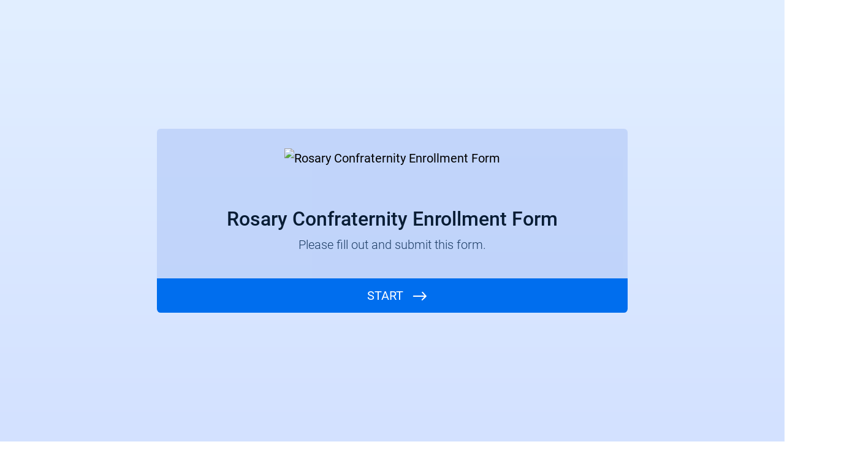

--- FILE ---
content_type: text/html; charset=utf-8
request_url: https://form.jotform.com/210198138719057
body_size: 20850
content:
<!DOCTYPE html>
<html lang="en"><head><title>Rosary Confraternity Enrollment Form</title><link rel="canonical" href="https://render.jotform.com/210198138719057"/><link rel="alternate" type="application/json+oembed" href="https://www.jotform.com/oembed/?format=json&amp;url=https://www.jotform.com/form/210198138719057" title="oEmbed Form"/><link rel="alternate" type="text/xml+oembed" href="https://www.jotform.com/oembed/?format=xml&amp;url=https://www.jotform.com/form/210198138719057" title="oEmbed Form"/><meta property="og:title" content="Rosary Confraternity Enrollment Form"/><meta property="og:url" content="http://www.render.jotform.com/form/210198138719057"/><meta property="og:description" content="Please click the link to complete this form."/><meta property="og:image" content="https://www.jotform.com/uploads/RosaryCenter/form_files/RC_logo.5a94f44440f928.27840010.png"/><meta name="slack-app-id" content="AHNMASS8M"/><meta data-name="preventCloning" content="1"/><link rel="preload" href="https://cdn.jotfor.ms/stylebuilder/static/cardforms-default.css?bfad20d
" as="style"/><link rel="preload" href="https://cdn.jotfor.ms/stylebuilder/210198138719057/style.css?themeID=5966322fcf3bfe329d776651&amp;smartEmbed=1&amp;v=1441a7909c087dbbe7ce59881b9df8b9" as="style"/><link id="default-css" type="text/css" rel="stylesheet" href="https://cdn.jotfor.ms/stylebuilder/static/cardforms-default.css?bfad20d
"/><link id="form-css" type="text/css" rel="stylesheet" href="https://cdn.jotfor.ms/stylebuilder/210198138719057/style.css?themeID=5966322fcf3bfe329d776651&amp;smartEmbed=1&amp;v=1441a7909c087dbbe7ce59881b9df8b9"/><link type="text/css" rel="stylesheet" media="all" href="https://cdn.jotfor.ms/s/static/ac6e434b254/css/language-dropdown.css?3.3.68231"/><style>
        body { overflow: hidden; }
        body ul,
        body ol { list-style: none; }
        body { opacity: 0; }
      </style><link rel="shortcut icon" href="https://cdn.jotfor.ms/assets/img/favicons/favicon-2021.svg"/><meta name="viewport" content="width=device-width, initial-scale=1, maximum-scale=1"/><meta http-equiv="Content-Type" content="text/html; charset=utf-8"/><script src="https://cdn.jotfor.ms/s/static/ac6e434b254/js/vendor/sentry-5.12.1.min.js" type="text/javascript"></script><script>window.FORM_MODE = "cardform";</script></head><body class="jfCardForm notLoaded isSmartEmbed quirksModeDisabled cf-minimal welcomeMode"><div class="js-pressEnterHint isHidden" style="color:white;position:absolute;z-index:1;bottom:29.5%;left:37.2%;display:none">You can always press Enter⏎ to continue</div><div id="fullscreen-toggle" class="jfForm-fullscreen"></div><div id="jfQuestion-proxy" class="forFullScreen"></div><div>
        <script>window.enableEventObserver=true</script>
<script>window.CDN="https://cdn.jotfor.ms/"</script>
<script>window.umdRootPath="https://cdn.jotfor.ms/s/umd/79b1bee9ba3/"</script>
<script>window.staticRootPath="https://cdn.jotfor.ms/s/static/ac6e434b254/"</script>
<script src="https://cdn.jotfor.ms/s/static/ac6e434b254/static/prototype.forms.js" type="text/javascript"></script>
<script src="https://cdn.jotfor.ms/s/static/ac6e434b254/static/jotform.forms.js" type="text/javascript"></script>
<script src="https://cdn.jotfor.ms/s/static/ac6e434b254/js/punycode-1.4.1.min.js" type="text/javascript" defer></script>
<script src="https://cdn.jotfor.ms/s/static/ac6e434b254/js/formTranslation.v2.js" type="text/javascript"></script>
<script src="https://cdn.jotfor.ms/s/umd/79b1bee9ba3/for-sanitize.js" type="text/javascript"></script>
<script type="text/javascript">	JotForm.newDefaultTheme = false;
	JotForm.extendsNewTheme = false;
	// {GPT_APP_SCRIPT}
	JotForm.singleProduct = false;
	JotForm.newPaymentUIForNewCreatedForms = true;
	JotForm.texts = {"confirmEmail":"E-mail does not match","pleaseWait":"Please wait...","validateEmail":"You need to validate this e-mail","confirmClearForm":"Are you sure you want to clear the form","lessThan":"Your score should be less than or equal to","incompleteFields":"There are incomplete required fields. Please complete them.","required":"This field is required.","requireOne":"At least one field required.","requireEveryRow":"Every row is required.","requireEveryCell":"Every cell is required.","email":"Enter a valid e-mail address","alphabetic":"This field can only contain letters","numeric":"This field can only contain numeric values","alphanumeric":"This field can only contain letters and numbers.","cyrillic":"This field can only contain cyrillic characters","url":"This field can only contain a valid URL","currency":"This field can only contain currency values.","fillMask":"Field value must fill mask.","uploadExtensions":"You can only upload following files:","noUploadExtensions":"File has no extension file type (e.g. .txt, .png, .jpeg)","uploadFilesize":"File size cannot be bigger than:","uploadFilesizemin":"File size cannot be smaller than:","gradingScoreError":"Score total should only be less than or equal to","inputCarretErrorA":"Input should not be less than the minimum value:","inputCarretErrorB":"Input should not be greater than the maximum value:","maxDigitsError":"The maximum digits allowed is","minCharactersError":"The number of characters should not be less than the minimum value:","maxCharactersError":"The number of characters should not be more than the maximum value:","freeEmailError":"Free email accounts are not allowed","minSelectionsError":"The minimum required number of selections is ","maxSelectionsError":"The maximum number of selections allowed is ","pastDatesDisallowed":"Date must not be in the past.","dateLimited":"This date is unavailable.","dateInvalid":"This date is not valid. The date format is {format}","dateInvalidSeparate":"This date is not valid. Enter a valid {element}.","ageVerificationError":"You must be older than {minAge} years old to submit this form.","multipleFileUploads_typeError":"{file} has invalid extension. Only {extensions} are allowed.","multipleFileUploads_sizeError":"{file} is too large, maximum file size is {sizeLimit}.","multipleFileUploads_minSizeError":"{file} is too small, minimum file size is {minSizeLimit}.","multipleFileUploads_emptyError":"{file} is empty, please select files again without it.","multipleFileUploads_uploadFailed":"File upload failed, please remove it and upload the file again.","multipleFileUploads_onLeave":"The files are being uploaded, if you leave now the upload will be cancelled.","multipleFileUploads_fileLimitError":"Only {fileLimit} file uploads allowed.","dragAndDropFilesHere_infoMessage":"Drag and drop files here","chooseAFile_infoMessage":"Choose a file","maxFileSize_infoMessage":"Max. file size","generalError":"There are errors on the form. Please fix them before continuing.","generalPageError":"There are errors on this page. Please fix them before continuing.","wordLimitError":"Too many words. The limit is","wordMinLimitError":"Too few words.  The minimum is","characterLimitError":"Too many Characters.  The limit is","characterMinLimitError":"Too few characters. The minimum is","ccInvalidNumber":"Credit Card Number is invalid.","ccInvalidCVC":"CVC number is invalid.","ccInvalidExpireDate":"Expire date is invalid.","ccInvalidExpireMonth":"Expiration month is invalid.","ccInvalidExpireYear":"Expiration year is invalid.","ccMissingDetails":"Please fill up the credit card details.","ccMissingProduct":"Please select at least one product.","ccMissingDonation":"Please enter numeric values for donation amount.","disallowDecimals":"Please enter a whole number.","restrictedDomain":"This domain is not allowed","ccDonationMinLimitError":"Minimum amount is {minAmount} {currency}","requiredLegend":"All fields marked with * are required and must be filled.","geoPermissionTitle":"Permission Denied","geoPermissionDesc":"Check your browser's privacy settings.","geoNotAvailableTitle":"Position Unavailable","geoNotAvailableDesc":"Location provider not available. Please enter the address manually.","geoTimeoutTitle":"Timeout","geoTimeoutDesc":"Please check your internet connection and try again.","selectedTime":"Selected Time","formerSelectedTime":"Former Time","cancelAppointment":"Cancel Appointment","cancelSelection":"Cancel Selection","confirmSelection":"Confirm Selection","noSlotsAvailable":"No slots available","slotUnavailable":"{time} on {date} has been selected is unavailable. Please select another slot.","multipleError":"There are {count} errors on this page. Please correct them before moving on.","oneError":"There is {count} error on this page. Please correct it before moving on.","doneMessage":"Well done! All errors are fixed.","invalidTime":"Enter a valid time","doneButton":"Done","reviewSubmitText":"Review and Submit","nextButtonText":"Next","prevButtonText":"Previous","seeErrorsButton":"See Errors","notEnoughStock":"Not enough stock for the current selection","notEnoughStock_remainedItems":"Not enough stock for the current selection ({count} items left)","soldOut":"Sold Out","justSoldOut":"Just Sold Out","selectionSoldOut":"Selection Sold Out","subProductItemsLeft":"({count} items left)","startButtonText":"START","submitButtonText":"Submit","submissionLimit":"Sorry! Only one entry is allowed. <br> Multiple submissions are disabled for this form.","reviewBackText":"Back to Form","seeAllText":"See All","progressMiddleText":"of","fieldError":"field has an error.","error":"Error"};
	JotForm.newPaymentUI = true;
	JotForm.originalLanguage = "en";
	JotForm.isFormViewTrackingAllowed = true;
	JotForm.replaceTagTest = true;
	JotForm.activeRedirect = "thanktext";
	JotForm.uploadServerURL = "https://upload.jotform.com/upload";

   JotForm.setConditions([{"action":[{"id":"action_1611343996591","field":"36","visibility":"Require","isError":false},{"id":"action_1611343978853","field":"37","visibility":"Require","isError":false}],"id":"1611344002060","index":"0","link":"Any","priority":"0","terms":[{"id":"term_1611343978853","field":"35","operator":"equals","value":"YES","isError":false}],"type":"require"},{"action":[{"id":"action_1611343955115","visibility":"ShowMultiple","isError":false,"fields":["36","37"]}],"id":"1611343970271","index":"1","link":"Any","priority":"1","terms":[{"id":"term_1611343955115","field":"35","operator":"equals","value":"YES","isError":false}],"type":"field"},{"action":[{"id":"action_1611343631969","field":"33","visibility":"Require","isError":false},{"id":"action_1611343624035","field":"34","visibility":"Require","isError":false},{"id":"action_1611343593071","field":"35","visibility":"Require","isError":false}],"id":"1611343637722","index":"2","link":"Any","priority":"2","terms":[{"id":"term_1611343593071","field":"32","operator":"equals","value":"YES","isError":false}],"type":"require"},{"action":[{"id":"action_1611343571032","visibility":"ShowMultiple","isError":false,"fields":["33","34","35"]}],"id":"1611343586198","index":"3","link":"Any","priority":"3","terms":[{"id":"term_1611343571032","field":"32","operator":"equals","value":"YES","isError":false}],"type":"field"},{"action":[{"id":"action_1611343450925","field":"30","visibility":"Require","isError":false},{"id":"action_1611343442857","field":"31","visibility":"Require","isError":false},{"id":"action_1611343422912","field":"32","visibility":"Require","isError":false}],"id":"1611343459689","index":"4","link":"Any","priority":"4","terms":[{"id":"term_1611343422912","field":"29","operator":"equals","value":"YES","isError":false}],"type":"require"},{"action":[{"id":"action_1611343388048","visibility":"ShowMultiple","isError":false,"fields":["30","31","32"]}],"id":"1611343404165","index":"5","link":"Any","priority":"5","terms":[{"id":"term_1611343388048","field":"29","operator":"equals","value":"YES","isError":false}],"type":"field"},{"action":[{"id":"action_1611341069357","field":"27","visibility":"Require","isError":false},{"id":"action_1611341061501","field":"28","visibility":"Require","isError":false},{"id":"action_1611341043736","field":"29","visibility":"Require","isError":false}],"id":"1611341075959","index":"6","link":"Any","priority":"6","terms":[{"id":"term_1611341043736","field":"26","operator":"equals","value":"YES","isError":false}],"type":"require"},{"action":[{"id":"action_1611341017088","visibility":"ShowMultiple","isError":false,"fields":["27","28","29"]}],"id":"1611341034232","index":"7","link":"Any","priority":"7","terms":[{"id":"term_1611341017088","field":"26","operator":"equals","value":"YES","isError":false}],"type":"field"},{"action":[{"id":"action_1611340751557","field":"24","visibility":"Require","isError":false},{"id":"action_1611340743408","field":"25","visibility":"Require","isError":false},{"id":"action_1611340723291","field":"26","visibility":"Require","isError":false}],"id":"1611340790642","index":"8","link":"Any","priority":"8","terms":[{"id":"term_1611340723291","field":"23","operator":"equals","value":"YES","isError":false}],"type":"require"},{"action":[{"id":"action_1611340690978","visibility":"ShowMultiple","isError":false,"fields":["24","25","26"]}],"id":"1611340710264","index":"9","link":"Any","priority":"9","terms":[{"id":"term_1611340690978","field":"23","operator":"equals","value":"YES","isError":false}],"type":"field"},{"action":[{"id":"action_1611340546032","field":"21","visibility":"Require","isError":false},{"id":"action_1611340531286","field":"22","visibility":"Require","isError":false},{"id":"action_1611339673756","field":"23","visibility":"Require","isError":false}],"id":"1611340553642","index":"10","link":"Any","priority":"10","terms":[{"id":"term_1611339673756","field":"20","operator":"equals","value":"YES","isError":false}],"type":"require"},{"action":[{"id":"action_1611339228257","visibility":"ShowMultiple","isError":false,"fields":["21","22","23"]}],"id":"1611339247438","index":"11","link":"Any","priority":"11","terms":[{"id":"term_1611339228257","field":"20","operator":"equals","value":"YES","isError":false}],"type":"field"},{"action":[{"id":"action_1611338914822","field":"18","visibility":"Require","isError":false},{"id":"action_1611338895386","field":"19","visibility":"Require","isError":false},{"id":"action_1611338873965","field":"20","visibility":"Require","isError":false}],"id":"1611338923109","index":"12","link":"Any","priority":"12","terms":[{"id":"term_1611338873965","field":"17","operator":"equals","value":"YES","isError":false}],"type":"require"},{"action":[{"id":"action_1611338773597","visibility":"ShowMultiple","isError":false,"fields":["18","19","20"]}],"id":"1611338849804","index":"13","link":"Any","priority":"13","terms":[{"id":"term_1611338773597","field":"17","operator":"equals","value":"YES","isError":false}],"type":"field"},{"action":[{"id":"action_1611281293356","field":"15","visibility":"Require","isError":false},{"id":"action_1611281285046","field":"16","visibility":"Require","isError":false},{"id":"action_1611281252899","field":"17","visibility":"Require","isError":false}],"id":"1611281301130","index":"15","link":"Any","priority":"15","terms":[{"id":"term_1611281252899","field":"11","operator":"equals","value":"YES","isError":false}],"type":"require"},{"action":[{"id":"action_0_1611281197304","visibility":"ShowMultiple","isError":false,"fields":["15","16","17"]}],"id":"1611281049531","index":"16","link":"Any","priority":"16","terms":[{"id":"term_0_1611281197304","field":"11","operator":"equals","value":"YES","isError":false}],"type":"field"},{"action":[{"id":"action_1611338719317","field":"6","visibility":"Require","isError":false},{"id":"action_0_1611338713636","field":"11","visibility":"Require","isError":false},{"id":"action_1_1611338713636","field":"10","visibility":"Require","isError":false},{"id":"action_2_1611338713636","field":"9","visibility":"Require","isError":false}],"id":"1611276841940","index":"18","link":"Any","priority":"18","terms":[{"id":"term_0_1611338713636","field":"8","operator":"equals","value":"YES","isError":false}],"type":"require"},{"action":[{"id":"action_0_1611276305745","visibility":"ShowMultiple","isError":false,"fields":["6","9","10","11"]}],"id":"1611274441231","index":"19","link":"Any","priority":"19","terms":[{"id":"term_0_1611276305745","field":"8","operator":"equals","value":"YES","isError":false}],"type":"field"}]);	JotForm.clearFieldOnHide="disable";
	JotForm.submitError="jumpToFirstError";

	JotForm.init(function(){
	/*INIT-START*/
      JotForm.alterTexts({"ageVerificationError":"You must be older than {minAge} years old to submit this form.","alphabetic":"This field can only contain letters","alphanumeric":"This field can only contain letters and numbers.","appointmentSelected":"You’ve selected {time} on {date}","ccDonationMinLimitError":"Minimum amount is {minAmount} {currency}","ccInvalidCVC":"CVC number is invalid.","ccInvalidExpireDate":"Expire date is invalid.","ccInvalidExpireMonth":"Expiration month is invalid.","ccInvalidExpireYear":"Expiration year is invalid.","ccInvalidNumber":"Credit Card Number is invalid.","ccMissingDetails":"Please fill up the credit card details.","ccMissingDonation":"Please enter numeric values for donation amount.","ccMissingProduct":"Please select at least one product.","characterLimitError":"Too many Characters.  The limit is","characterMinLimitError":"Too few characters. The minimum is","confirmClearForm":"Are you sure you want to clear the form","confirmEmail":"E-mail does not match","currency":"This field can only contain currency values.","cyrillic":"This field can only contain cyrillic characters","dateInvalid":"This date is not valid. The date format is {format}","dateInvalidSeparate":"This date is not valid. Enter a valid {element}.","dateLimited":"This date is unavailable.","disallowDecimals":"Please enter a whole number.","doneButton":"Done","doneMessage":"Well done! All errors are fixed.","dragAndDropFilesHere_infoMessage":"Drag and drop files here","email":"Enter a valid e-mail address","fillMask":"Field value must fill mask.","freeEmailError":"Free email accounts are not allowed","generalError":"There are errors on the form. Please fix them before continuing.","generalPageError":"There are errors on this page. Please fix them before continuing.","geoNotAvailableDesc":"Location provider not available. Please enter the address manually.","geoNotAvailableTitle":"Position Unavailable","geoPermissionDesc":"Check your browser's privacy settings.","geoPermissionTitle":"Permission Denied","geoTimeoutDesc":"Please check your internet connection and try again.","geoTimeoutTitle":"Timeout","gradingScoreError":"Score total should only be less than or equal to","incompleteFields":"There are incomplete required fields. Please complete them.","inputCarretErrorA":"Input should not be less than the minimum value:","inputCarretErrorB":"Input should not be greater than the maximum value:","lessThan":"Your score should be less than or equal to","maxDigitsError":"The maximum digits allowed is","maxFileSize_infoMessage":"Max. file size","maxSelectionsError":"The maximum number of selections allowed is ","minSelectionsError":"The minimum required number of selections is ","multipleError":"There are {count} errors in this page. Please correct them before moving on.","multipleFileUploads_emptyError":"{file} is empty, please select files again without it.","multipleFileUploads_fileLimitError":"Only {fileLimit} file uploads allowed.","multipleFileUploads_minSizeError":"{file} is too small, minimum file size is {minSizeLimit}.","multipleFileUploads_onLeave":"The files are being uploaded, if you leave now the upload will be cancelled.","multipleFileUploads_sizeError":"{file} is too large, maximum file size is {sizeLimit}.","multipleFileUploads_typeError":"{file} has invalid extension. Only {extensions} are allowed.","multipleFileUploads_uploadFailed":"File upload failed, please remove it and upload the file again.","nextButtonText":"Next","noSlotsAvailable":"No slots available","noUploadExtensions":"File has no extension file type (e.g. .txt, .png, .jpeg)","numeric":"This field can only contain numeric values","oneError":"There is {count} error in this page. Please correct it before moving on.","pastDatesDisallowed":"Date must not be in the past.","pleaseWait":"Please wait...","prevButtonText":"Previous","progressMiddleText":"of","required":"This field is required.","requiredLegend":"All fields marked with * are required and must be filled.","requireEveryCell":"Every cell is required.","requireEveryRow":"Every row is required.","requireOne":"At least one field required.","restrictedDomain":"This domain is not allowed","reviewBackText":"Back to Form","reviewSubmitText":"Review and Submit","seeAllText":"See All","seeErrorsButton":"See Errors","slotUnavailable":"{time} on {date} has been selected is unavailable. Please select another slot.","submissionLimit":"Sorry! Only one entry is allowed.  Multiple submissions are disabled for this form.","submitButtonText":"Submit","uploadExtensions":"You can only upload following files:","uploadFilesize":"File size cannot be bigger than:","uploadFilesizemin":"File size cannot be smaller than:","url":"This field can only contain a valid URL","validateEmail":"You need to validate this e-mail","wordLimitError":"Too many words. The limit is","wordMinLimitError":"Too few words.  The minimum is"});
      FormTranslation.init({"detectUserLanguage":"1","firstPageOnly":"0","options":"English (US)|Spanish (Latin America)|Português|Français","originalLanguage":"en","primaryLanguage":"en","saveUserLanguage":"1","showStatus":"flag-with-nation","theme":"light-theme","version":"2"});
          JotForm.isNewSaveAndContinueLaterActive = true;
	
             $('input_4_confirm').hint('example@example.com');
     $('input_4_confirm').setAttribute('onPaste', 'return false;');

        
	});

   setTimeout(function() {
JotForm.paymentExtrasOnTheFly([null,{"description":"","name":"yourName","qid":"1","text":"Your Name","type":"control_fullname"},{"description":"","name":"address","qid":"2","text":"Address","type":"control_address"},{"description":"","name":"phoneNumber","qid":"3","text":"Phone Number","type":"control_phone"},{"description":"","name":"emailAddress","qid":"4","subLabel":"example@example.com","text":"Email Address","type":"control_email"},null,{"description":"","name":"whatIs","qid":"6","subLabel":"","text":"What is your position in this household?","type":"control_dropdown"},null,{"description":"","name":"addAnother","qid":"8","text":"Add another member","type":"control_yesno"},{"description":"","name":"person2","qid":"9","text":"Person 2","type":"control_fullname"},{"description":"","name":"person210","qid":"10","subLabel":"","text":"Person 2 is my:","type":"control_dropdown"},{"description":"","name":"addAnother11","qid":"11","text":"Add another member","type":"control_yesno"},null,null,{"name":"additionalMembers","qid":"14","text":"Additional Members","type":"control_head"},{"description":"","name":"person3","qid":"15","text":"Person 3","type":"control_fullname"},{"description":"","name":"person316","qid":"16","subLabel":"","text":"Person 3 is my:","type":"control_dropdown"},{"description":"","name":"addAnother17","qid":"17","text":"Add another member","type":"control_yesno"},{"description":"","name":"person4","qid":"18","text":"Person 4","type":"control_fullname"},{"description":"","name":"person419","qid":"19","subLabel":"","text":"Person 4 is my:","type":"control_dropdown"},{"description":"","name":"addAnother20","qid":"20","text":"Add another member","type":"control_yesno"},{"description":"","name":"person5","qid":"21","text":"Person 5","type":"control_fullname"},{"description":"","name":"person522","qid":"22","subLabel":"","text":"Person 5 is my:","type":"control_dropdown"},{"description":"","name":"addAnother23","qid":"23","text":"Add another member","type":"control_yesno"},{"description":"","name":"person6","qid":"24","text":"Person 6","type":"control_fullname"},{"description":"","name":"person625","qid":"25","subLabel":"","text":"Person 6 is my:","type":"control_dropdown"},{"description":"","name":"addAnother26","qid":"26","text":"Add another member","type":"control_yesno"},{"description":"","name":"person7","qid":"27","text":"Person 7","type":"control_fullname"},{"description":"","name":"person728","qid":"28","subLabel":"","text":"Person 7 is my:","type":"control_dropdown"},{"description":"","name":"addAnother29","qid":"29","text":"Add another member","type":"control_yesno"},{"description":"","name":"person8","qid":"30","text":"Person 8","type":"control_fullname"},{"description":"","name":"person831","qid":"31","subLabel":"","text":"Person 8 is my:","type":"control_dropdown"},{"description":"","name":"addAnother32","qid":"32","text":"Add another member","type":"control_yesno"},{"description":"","name":"person9","qid":"33","text":"Person 9","type":"control_fullname"},{"description":"","name":"person934","qid":"34","subLabel":"","text":"Person 9 is my:","type":"control_dropdown"},{"description":"","name":"addAnother35","qid":"35","text":"Add another member","type":"control_yesno"},{"description":"","name":"person10","qid":"36","text":"Person 10","type":"control_fullname"},{"description":"","name":"person1037","qid":"37","subLabel":"","text":"Person 10 is my:","type":"control_dropdown"}]);}, 20); 
</script>

      </div><div class="jfForm-wrapper enabledBadges" role="main"><script>
                  (function() {
                    if (window.location.href.includes('verticalLayout')) {
                      var wrapper = document.currentScript.parentElement;
                      if (wrapper) {
                        wrapper.classList.add('verticalLayout');
                      }
                    }
                  })();
                </script><div class="jfForm-backgroundContainer"></div><div class="jfForm-backgroundUnderlay"></div><div class="jfForm-backgroundOverlay"></div><div class="jfForm-background"><div class="jfForm-background-mask"></div></div><div class="jfWelcome-wrapper" role="banner"><div class="jfWelcome"><div class="jfWelcome-imageWrapper" id="cardform-welcome-icon"><img src="https://www.jotform.com/uploads/RosaryCenter/form_files/RC_logo.5a94f44440f928.27840010.png" alt="Rosary Confraternity Enrollment Form" class="jfWelcome-image" loading="lazy"/></div><h2 id="header_welcomePage" class="jfWelcome-header form-header" data-component="header" style="opacity:1">Rosary Confraternity Enrollment Form</h2><div id="subHeader_welcomePage" class="jfWelcome-description form-subHeader">Please fill out and submit this form.</div><div class="jfWelcome-sectionInfo"><span class="jfWelcome-sectionInfo-questionCount"></span><span class="jfWelcome-sectionInfo-text"></span></div><div class="jfWelcome-buttonWrapper"><button class="jfWelcome-button" id="jfCard-welcome-previous" type="button" style="display:none;visibility:hidden" aria-hidden="true" aria-label="Previous"></button><button class="jfWelcome-button" id="jfCard-welcome-start" type="button" aria-label="START">START</button></div></div></div><div class="jfForm-logo" role="img" aria-hidden="true" id="cardform-header-icon"></div><form class="jotform-form" id="210198138719057" name="form_210198138719057" action="https://submit.jotform.com/submit/210198138719057" method="post" autoComplete="on"><input type="hidden" name="uploadServerUrl" value="https://upload.jotform.com/upload"/><input type="hidden" name="formID" value="210198138719057"/><input type="hidden" id="jsExecutionTracker" name="jsExecutionTracker" value="build-date-1769135690388"/><input type="hidden" id="submitSource" name="submitSource" value="unknown"/><input type="hidden" id="submitDate" name="submitDate" value="undefined"/><input type="hidden" id="buildDate" name="buildDate" value="1769135690388"/><div class="jfTranslation"><input class="jfTranslation-input" type="text" id="input_language" name="input_language" style="display:none"/><div class="jfTranslation-dropdown language-dd" id="langDd" style="display:none" aria-controls="langList" aria-expanded="false"><div class="jfTranslation-placeholder dd-placeholder lang-emp">Language</div><ul class="jfTranslation-list lang-list dn" id="langList"><li data-lang="en" class="en">English (US)</li><li data-lang="es-419" class="es-419">Spanish (Latin America)</li><li data-lang="pt" class="pt">Português</li><li data-lang="fr" class="fr">Français</li></ul></div></div><ul class="jfForm-all form-section page-section form-all" id="cardAnimationWrapper"><li class="form-line" data-type="control_fullname" id="id_1" data-compound-hint=""><div id="cid_1" class="jfCard-wrapper"><div class="jfCard" data-type="control_fullname"><div class="jfCard-index"><div>1</div></div><div class="jfCard-question"><div class="jfQuestion-fullscreen isHidden" aria-hidden="true" role="button" aria-label="fullscreen mode" tabindex="-1"></div><label for="input_group_1" class="jfQuestion-label isLeftAlign" id="label_1"><span class="jsQuestionLabelContainer jfQuestionLabelContainer" role="heading" aria-level="2">Your Name</span><span class="jfRequiredStar">* <span class="jfRequiredStar-message">This field is required.</span></span></label><span class="jfQuestion-description" id="id_1_description"><span></span></span><div class="jfCard-mobileError jsMobileErrorWrapper"></div><div class="jfQuestion-fields" data-wrapper-react="true" role="group" id="input_group_1"><div class="jfField" data-type="first"><input type="text" id="first_1" name="q1_yourName[first]" class="form-textbox validate[required] forFullname jfInput-input hasSublabel" autoComplete="given-name" size="10" data-component="first" required="" aria-required="true" aria-describedby="id_1_description" aria-labelledby="label_1 sublabel_1_first" value=""/><label class="jfField-sublabel " for="first_1" id="sublabel_1_first">First Name 1</label></div><div class="jfField" data-type="middle"><input type="text" id="middle_1" name="q1_yourName[middle]" class="form-textbox forFullname jfInput-input hasSublabel" autoComplete="additional-name" size="10" data-component="middle" required="" aria-required="true" aria-describedby="id_1_description" aria-labelledby="label_1 sublabel_1_middle" value=""/><label class="jfField-sublabel " for="middle_1" id="sublabel_1_middle">Middle Name 1</label></div><div class="jfField" data-type="last"><input type="text" id="last_1" name="q1_yourName[last]" class="form-textbox validate[required] forFullname jfInput-input hasSublabel" autoComplete="family-name" size="15" data-component="last" required="" aria-required="true" aria-describedby="id_1_description" aria-labelledby="label_1 sublabel_1_last" value=""/><label class="jfField-sublabel " for="last_1" id="sublabel_1_last">Last Name 1</label></div></div></div><div class="jfCard-actions"><button style="display:none" type="button" class="jfInput-button forPrev u-left" data-component="button" aria-label="Previous" data-testid="previousButton_0">Previous</button><button style="display:block" type="button" class="jfInput-button forNext u-right" data-component="button" aria-label="Next" data-testid="nextButton_0">Next</button><button style="display:none" type="submit" class="jfInput-button forSubmit form-submit-button u-right legacy-submit" data-component="button" aria-label="Submit" data-testid="submitButton">Submit</button><div class="cf"><div class="jfCard-actionsNotification" aria-live="polite"><div class="jfPressEnter isHidden" aria-hidden="true">Press<br/>Enter</div></div></div><div class="jfCard-disableSubmitError"></div></div></div></div></li><li class="form-line" data-type="control_address" id="id_2" data-compound-hint=""><div id="cid_2" class="jfCard-wrapper"><div class="jfCard" data-type="control_address"><div class="jfCard-index"><div>2</div></div><div class="jfCard-question"><div class="jfQuestion-fullscreen isHidden" aria-hidden="true" role="button" aria-label="fullscreen mode" tabindex="-1"></div><label for="input_group_2" class="jfQuestion-label isLeftAlign" id="label_2"><span class="jsQuestionLabelContainer jfQuestionLabelContainer" role="heading" aria-level="2">Address</span><span class="jfRequiredStar">* <span class="jfRequiredStar-message">This field is required.</span></span></label><span class="jfQuestion-description" id="id_2_description"><span></span></span><div class="jfCard-mobileError jsMobileErrorWrapper"></div><div class=" jfQuestion-fields isCompoundField form-address-table   " data-wrapper-react="true" role="group" id="input_group_2"><div class="jfField  isSecondLineHidden" data-type="address_line_1"><input type="text" id="input_2_addr_line1" name="q2_address[addr_line1]" class="form-textbox validate[required] form-address-line form-address-addr1 forAddress jfInput-input hasSublabel" autoComplete="address-line1" data-component="address_line_1" required="" aria-required="true" aria-describedby="id_2_description" aria-label="Street Address" aria-labelledby="label_2 sublabel_2_addr_line1" value=""/><label class="jfField-sublabel " for="input_2_addr_line1" id="sublabel_2_addr_line1">Street Address</label></div><div class="jfField isHidden " data-type="address_line_2" style="display:none"><input type="text" id="input_2_addr_line2" name="q2_address[addr_line2]" class="form-textbox form-address-line form-address-addr2 forAddress jfInput-input hasSublabel" autoComplete="new-password" size="46" data-component="address_line_2" aria-required="false" aria-describedby="id_2_description" aria-label="Street Address Line 2" aria-labelledby="label_2 sublabel_2_addr_line2" value=""/><label class="jfField-sublabel " for="input_2_addr_line2" id="sublabel_2_addr_line2">Street Address Line 2</label></div><div class="jfField  " data-type="city"><input type="text" id="input_2_city" name="q2_address[city]" class="form-textbox validate[required] form-address-city forAddress jfInput-input hasSublabel" autoComplete="address-level2" size="21" data-component="city" required="" aria-required="true" aria-describedby="id_2_description" aria-label="City" aria-labelledby="label_2 sublabel_2_city" value=""/><label class="jfField-sublabel " for="input_2_city" id="sublabel_2_city">City</label></div><div class="jfField  " data-type="state"><input type="text" id="input_2_state" name="q2_address[state]" class="form-textbox validate[required] form-address-state forAddress jfInput-input hasSublabel" autoComplete="address-level1" size="22" data-component="state" required="" aria-required="true" aria-describedby="id_2_description" aria-labelledby="label_2 sublabel_2_state" value=""/><label class="jfField-sublabel " for="input_2_state" id="sublabel_2_state">State / Province</label></div><div class="jfField  " data-type="zip"><input type="text" id="input_2_postal" name="q2_address[postal]" class="form-textbox validate[required] form-address-postal forAddress jfInput-input hasSublabel" autoComplete="postal-code" size="10" data-component="zip" required="" aria-required="true" aria-describedby="id_2_description" aria-label="Postal / Zip Code" aria-labelledby="label_2 sublabel_2_postal" value=""/><label class="jfField-sublabel " for="input_2_postal" id="sublabel_2_postal">Postal / Zip Code</label></div><div class="jfField isFilled  " data-type="country" aria-hidden="false"><select data-component="country" tabindex="-1" required="" id="input_2_country" name="q2_address[country]" class="form-dropdown validate[required] form-address-country" autoComplete="country" aria-labelledby="label_2 sublabel_2_country"><option value="">Please Select</option><option value="Afghanistan">Afghanistan</option><option value="Albania">Albania</option><option value="Algeria">Algeria</option><option value="American Samoa">American Samoa</option><option value="Andorra">Andorra</option><option value="Angola">Angola</option><option value="Anguilla">Anguilla</option><option value="Antigua and Barbuda">Antigua and Barbuda</option><option value="Argentina">Argentina</option><option value="Armenia">Armenia</option><option value="Aruba">Aruba</option><option value="Australia">Australia</option><option value="Austria">Austria</option><option value="Azerbaijan">Azerbaijan</option><option value="The Bahamas">The Bahamas</option><option value="Bahrain">Bahrain</option><option value="Bangladesh">Bangladesh</option><option value="Barbados">Barbados</option><option value="Belarus">Belarus</option><option value="Belgium">Belgium</option><option value="Belize">Belize</option><option value="Benin">Benin</option><option value="Bermuda">Bermuda</option><option value="Bhutan">Bhutan</option><option value="Bolivia">Bolivia</option><option value="Bosnia and Herzegovina">Bosnia and Herzegovina</option><option value="Botswana">Botswana</option><option value="Brazil">Brazil</option><option value="Brunei">Brunei</option><option value="Bulgaria">Bulgaria</option><option value="Burkina Faso">Burkina Faso</option><option value="Burundi">Burundi</option><option value="Cambodia">Cambodia</option><option value="Cameroon">Cameroon</option><option value="Canada">Canada</option><option value="Cape Verde">Cape Verde</option><option value="Cayman Islands">Cayman Islands</option><option value="Central African Republic">Central African Republic</option><option value="Chad">Chad</option><option value="Chile">Chile</option><option value="China">China</option><option value="Christmas Island">Christmas Island</option><option value="Cocos (Keeling) Islands">Cocos (Keeling) Islands</option><option value="Colombia">Colombia</option><option value="Comoros">Comoros</option><option value="Congo">Congo</option><option value="Cook Islands">Cook Islands</option><option value="Costa Rica">Costa Rica</option><option value="Cote d&#x27;Ivoire">Cote d&#x27;Ivoire</option><option value="Croatia">Croatia</option><option value="Cuba">Cuba</option><option value="Curaçao">Curaçao</option><option value="Cyprus">Cyprus</option><option value="Czech Republic">Czech Republic</option><option value="Democratic Republic of the Congo">Democratic Republic of the Congo</option><option value="Denmark">Denmark</option><option value="Djibouti">Djibouti</option><option value="Dominica">Dominica</option><option value="Dominican Republic">Dominican Republic</option><option value="Ecuador">Ecuador</option><option value="Egypt">Egypt</option><option value="El Salvador">El Salvador</option><option value="Equatorial Guinea">Equatorial Guinea</option><option value="Eritrea">Eritrea</option><option value="Estonia">Estonia</option><option value="Ethiopia">Ethiopia</option><option value="Falkland Islands">Falkland Islands</option><option value="Faroe Islands">Faroe Islands</option><option value="Fiji">Fiji</option><option value="Finland">Finland</option><option value="France">France</option><option value="French Polynesia">French Polynesia</option><option value="Gabon">Gabon</option><option value="The Gambia">The Gambia</option><option value="Georgia">Georgia</option><option value="Germany">Germany</option><option value="Ghana">Ghana</option><option value="Gibraltar">Gibraltar</option><option value="Greece">Greece</option><option value="Greenland">Greenland</option><option value="Grenada">Grenada</option><option value="Guadeloupe">Guadeloupe</option><option value="Guam">Guam</option><option value="Guatemala">Guatemala</option><option value="Guernsey">Guernsey</option><option value="Guinea">Guinea</option><option value="Guinea-Bissau">Guinea-Bissau</option><option value="Guyana">Guyana</option><option value="Haiti">Haiti</option><option value="Honduras">Honduras</option><option value="Hong Kong">Hong Kong</option><option value="Hungary">Hungary</option><option value="Iceland">Iceland</option><option value="India">India</option><option value="Indonesia">Indonesia</option><option value="Iran">Iran</option><option value="Iraq">Iraq</option><option value="Ireland">Ireland</option><option value="Israel">Israel</option><option value="Italy">Italy</option><option value="Jamaica">Jamaica</option><option value="Japan">Japan</option><option value="Jersey">Jersey</option><option value="Jordan">Jordan</option><option value="Kazakhstan">Kazakhstan</option><option value="Kenya">Kenya</option><option value="Kiribati">Kiribati</option><option value="North Korea">North Korea</option><option value="South Korea">South Korea</option><option value="Kosovo">Kosovo</option><option value="Kuwait">Kuwait</option><option value="Kyrgyzstan">Kyrgyzstan</option><option value="Laos">Laos</option><option value="Latvia">Latvia</option><option value="Lebanon">Lebanon</option><option value="Lesotho">Lesotho</option><option value="Liberia">Liberia</option><option value="Libya">Libya</option><option value="Liechtenstein">Liechtenstein</option><option value="Lithuania">Lithuania</option><option value="Luxembourg">Luxembourg</option><option value="Macau">Macau</option><option value="Macedonia">Macedonia</option><option value="Madagascar">Madagascar</option><option value="Malawi">Malawi</option><option value="Malaysia">Malaysia</option><option value="Maldives">Maldives</option><option value="Mali">Mali</option><option value="Malta">Malta</option><option value="Marshall Islands">Marshall Islands</option><option value="Martinique">Martinique</option><option value="Mauritania">Mauritania</option><option value="Mauritius">Mauritius</option><option value="Mayotte">Mayotte</option><option value="Mexico">Mexico</option><option value="Micronesia">Micronesia</option><option value="Moldova">Moldova</option><option value="Monaco">Monaco</option><option value="Mongolia">Mongolia</option><option value="Montenegro">Montenegro</option><option value="Montserrat">Montserrat</option><option value="Morocco">Morocco</option><option value="Mozambique">Mozambique</option><option value="Myanmar">Myanmar</option><option value="Nagorno-Karabakh">Nagorno-Karabakh</option><option value="Namibia">Namibia</option><option value="Nauru">Nauru</option><option value="Nepal">Nepal</option><option value="Netherlands">Netherlands</option><option value="Netherlands Antilles">Netherlands Antilles</option><option value="New Caledonia">New Caledonia</option><option value="New Zealand">New Zealand</option><option value="Nicaragua">Nicaragua</option><option value="Niger">Niger</option><option value="Nigeria">Nigeria</option><option value="Niue">Niue</option><option value="Norfolk Island">Norfolk Island</option><option value="Turkish Republic of Northern Cyprus">Turkish Republic of Northern Cyprus</option><option value="Northern Mariana">Northern Mariana</option><option value="Norway">Norway</option><option value="Oman">Oman</option><option value="Pakistan">Pakistan</option><option value="Palau">Palau</option><option value="Palestine">Palestine</option><option value="Panama">Panama</option><option value="Papua New Guinea">Papua New Guinea</option><option value="Paraguay">Paraguay</option><option value="Peru">Peru</option><option value="Philippines">Philippines</option><option value="Pitcairn Islands">Pitcairn Islands</option><option value="Poland">Poland</option><option value="Portugal">Portugal</option><option value="Puerto Rico">Puerto Rico</option><option value="Qatar">Qatar</option><option value="Republic of the Congo">Republic of the Congo</option><option value="Romania">Romania</option><option value="Russia">Russia</option><option value="Rwanda">Rwanda</option><option value="Saint Barthelemy">Saint Barthelemy</option><option value="Saint Helena">Saint Helena</option><option value="Saint Kitts and Nevis">Saint Kitts and Nevis</option><option value="Saint Lucia">Saint Lucia</option><option value="Saint Martin">Saint Martin</option><option value="Saint Pierre and Miquelon">Saint Pierre and Miquelon</option><option value="Saint Vincent and the Grenadines">Saint Vincent and the Grenadines</option><option value="Samoa">Samoa</option><option value="San Marino">San Marino</option><option value="Sao Tome and Principe">Sao Tome and Principe</option><option value="Saudi Arabia">Saudi Arabia</option><option value="Senegal">Senegal</option><option value="Serbia">Serbia</option><option value="Seychelles">Seychelles</option><option value="Sierra Leone">Sierra Leone</option><option value="Singapore">Singapore</option><option value="Slovakia">Slovakia</option><option value="Slovenia">Slovenia</option><option value="Solomon Islands">Solomon Islands</option><option value="Somalia">Somalia</option><option value="Somaliland">Somaliland</option><option value="South Africa">South Africa</option><option value="South Ossetia">South Ossetia</option><option value="South Sudan">South Sudan</option><option value="Spain">Spain</option><option value="Sri Lanka">Sri Lanka</option><option value="Sudan">Sudan</option><option value="Suriname">Suriname</option><option value="Svalbard">Svalbard</option><option value="eSwatini">eSwatini</option><option value="Sweden">Sweden</option><option value="Switzerland">Switzerland</option><option value="Syria">Syria</option><option value="Taiwan">Taiwan</option><option value="Tajikistan">Tajikistan</option><option value="Tanzania">Tanzania</option><option value="Thailand">Thailand</option><option value="Timor-Leste">Timor-Leste</option><option value="Togo">Togo</option><option value="Tokelau">Tokelau</option><option value="Tonga">Tonga</option><option value="Transnistria Pridnestrovie">Transnistria Pridnestrovie</option><option value="Trinidad and Tobago">Trinidad and Tobago</option><option value="Tristan da Cunha">Tristan da Cunha</option><option value="Tunisia">Tunisia</option><option value="Turkey">Turkey</option><option value="Turkmenistan">Turkmenistan</option><option value="Turks and Caicos Islands">Turks and Caicos Islands</option><option value="Tuvalu">Tuvalu</option><option value="Uganda">Uganda</option><option value="Ukraine">Ukraine</option><option value="United Arab Emirates">United Arab Emirates</option><option value="United Kingdom">United Kingdom</option><option value="United States">United States</option><option value="Uruguay">Uruguay</option><option value="Uzbekistan">Uzbekistan</option><option value="Vanuatu">Vanuatu</option><option value="Vatican City">Vatican City</option><option value="Venezuela">Venezuela</option><option value="Vietnam">Vietnam</option><option value="British Virgin Islands">British Virgin Islands</option><option value="Isle of Man">Isle of Man</option><option value="US Virgin Islands">US Virgin Islands</option><option value="Wallis and Futuna">Wallis and Futuna</option><option value="Western Sahara">Western Sahara</option><option value="Yemen">Yemen</option><option value="Zambia">Zambia</option><option value="Zimbabwe">Zimbabwe</option><option value="other">Other</option></select><div class="jfInput-dropdown hasSearch isDrawer" datatype="multiselect" role="presentation"><div class="jfDropdown-wrapper" tabindex="0" aria-haspopup="true" aria-labelledby="label_2 sublabel_2_country jfDropdown-chip-input_2_country"><div class="jfDropdown-chipContainer"><span class="jfDropdown-chip isSingle" id="jfDropdown-chip-input_2_country" style="display:none">Please Select</span><div class="jfDropdown-searchWrapper"><input class="form-textbox jfDropdown-search" name="dropdown_search" autoComplete="off" placeholder="Please Select" aria-label="Please Select" type="text" value="Please Select"/></div></div><span class="jfDropdown-toggle"></span></div><div id="jfDropdown-optionList-2-country" class="jfDropdown-optionListWrapper forDrawer"><ul data-component="country" required="" aria-labelledby="label_2 sublabel_2_country" role="listbox" class="jfDropdown-optionList form-dropdown"><li role="option" data-value="" class="jfDropdown-optionListItem">Please Select</li><li role="option" data-value="Afghanistan" class="jfDropdown-optionListItem">Afghanistan</li><li role="option" data-value="Albania" class="jfDropdown-optionListItem">Albania</li><li role="option" data-value="Algeria" class="jfDropdown-optionListItem">Algeria</li><li role="option" data-value="American Samoa" class="jfDropdown-optionListItem">American Samoa</li><li role="option" data-value="Andorra" class="jfDropdown-optionListItem">Andorra</li><li role="option" data-value="Angola" class="jfDropdown-optionListItem">Angola</li><li role="option" data-value="Anguilla" class="jfDropdown-optionListItem">Anguilla</li><li role="option" data-value="Antigua and Barbuda" class="jfDropdown-optionListItem">Antigua and Barbuda</li><li role="option" data-value="Argentina" class="jfDropdown-optionListItem">Argentina</li><li role="option" data-value="Armenia" class="jfDropdown-optionListItem">Armenia</li><li role="option" data-value="Aruba" class="jfDropdown-optionListItem">Aruba</li><li role="option" data-value="Australia" class="jfDropdown-optionListItem">Australia</li><li role="option" data-value="Austria" class="jfDropdown-optionListItem">Austria</li><li role="option" data-value="Azerbaijan" class="jfDropdown-optionListItem">Azerbaijan</li><li role="option" data-value="The Bahamas" class="jfDropdown-optionListItem">The Bahamas</li><li role="option" data-value="Bahrain" class="jfDropdown-optionListItem">Bahrain</li><li role="option" data-value="Bangladesh" class="jfDropdown-optionListItem">Bangladesh</li><li role="option" data-value="Barbados" class="jfDropdown-optionListItem">Barbados</li><li role="option" data-value="Belarus" class="jfDropdown-optionListItem">Belarus</li><li role="option" data-value="Belgium" class="jfDropdown-optionListItem">Belgium</li><li role="option" data-value="Belize" class="jfDropdown-optionListItem">Belize</li><li role="option" data-value="Benin" class="jfDropdown-optionListItem">Benin</li><li role="option" data-value="Bermuda" class="jfDropdown-optionListItem">Bermuda</li><li role="option" data-value="Bhutan" class="jfDropdown-optionListItem">Bhutan</li><li role="option" data-value="Bolivia" class="jfDropdown-optionListItem">Bolivia</li><li role="option" data-value="Bosnia and Herzegovina" class="jfDropdown-optionListItem">Bosnia and Herzegovina</li><li role="option" data-value="Botswana" class="jfDropdown-optionListItem">Botswana</li><li role="option" data-value="Brazil" class="jfDropdown-optionListItem">Brazil</li><li role="option" data-value="Brunei" class="jfDropdown-optionListItem">Brunei</li><li role="option" data-value="Bulgaria" class="jfDropdown-optionListItem">Bulgaria</li><li role="option" data-value="Burkina Faso" class="jfDropdown-optionListItem">Burkina Faso</li><li role="option" data-value="Burundi" class="jfDropdown-optionListItem">Burundi</li><li role="option" data-value="Cambodia" class="jfDropdown-optionListItem">Cambodia</li><li role="option" data-value="Cameroon" class="jfDropdown-optionListItem">Cameroon</li><li role="option" data-value="Canada" class="jfDropdown-optionListItem">Canada</li><li role="option" data-value="Cape Verde" class="jfDropdown-optionListItem">Cape Verde</li><li role="option" data-value="Cayman Islands" class="jfDropdown-optionListItem">Cayman Islands</li><li role="option" data-value="Central African Republic" class="jfDropdown-optionListItem">Central African Republic</li><li role="option" data-value="Chad" class="jfDropdown-optionListItem">Chad</li><li role="option" data-value="Chile" class="jfDropdown-optionListItem">Chile</li><li role="option" data-value="China" class="jfDropdown-optionListItem">China</li><li role="option" data-value="Christmas Island" class="jfDropdown-optionListItem">Christmas Island</li><li role="option" data-value="Cocos (Keeling) Islands" class="jfDropdown-optionListItem">Cocos (Keeling) Islands</li><li role="option" data-value="Colombia" class="jfDropdown-optionListItem">Colombia</li><li role="option" data-value="Comoros" class="jfDropdown-optionListItem">Comoros</li><li role="option" data-value="Congo" class="jfDropdown-optionListItem">Congo</li><li role="option" data-value="Cook Islands" class="jfDropdown-optionListItem">Cook Islands</li><li role="option" data-value="Costa Rica" class="jfDropdown-optionListItem">Costa Rica</li><li role="option" data-value="Cote d&#x27;Ivoire" class="jfDropdown-optionListItem">Cote d&#x27;Ivoire</li><li role="option" data-value="Croatia" class="jfDropdown-optionListItem">Croatia</li><li role="option" data-value="Cuba" class="jfDropdown-optionListItem">Cuba</li><li role="option" data-value="Curaçao" class="jfDropdown-optionListItem">Curaçao</li><li role="option" data-value="Cyprus" class="jfDropdown-optionListItem">Cyprus</li><li role="option" data-value="Czech Republic" class="jfDropdown-optionListItem">Czech Republic</li><li role="option" data-value="Democratic Republic of the Congo" class="jfDropdown-optionListItem">Democratic Republic of the Congo</li><li role="option" data-value="Denmark" class="jfDropdown-optionListItem">Denmark</li><li role="option" data-value="Djibouti" class="jfDropdown-optionListItem">Djibouti</li><li role="option" data-value="Dominica" class="jfDropdown-optionListItem">Dominica</li><li role="option" data-value="Dominican Republic" class="jfDropdown-optionListItem">Dominican Republic</li><li role="option" data-value="Ecuador" class="jfDropdown-optionListItem">Ecuador</li><li role="option" data-value="Egypt" class="jfDropdown-optionListItem">Egypt</li><li role="option" data-value="El Salvador" class="jfDropdown-optionListItem">El Salvador</li><li role="option" data-value="Equatorial Guinea" class="jfDropdown-optionListItem">Equatorial Guinea</li><li role="option" data-value="Eritrea" class="jfDropdown-optionListItem">Eritrea</li><li role="option" data-value="Estonia" class="jfDropdown-optionListItem">Estonia</li><li role="option" data-value="Ethiopia" class="jfDropdown-optionListItem">Ethiopia</li><li role="option" data-value="Falkland Islands" class="jfDropdown-optionListItem">Falkland Islands</li><li role="option" data-value="Faroe Islands" class="jfDropdown-optionListItem">Faroe Islands</li><li role="option" data-value="Fiji" class="jfDropdown-optionListItem">Fiji</li><li role="option" data-value="Finland" class="jfDropdown-optionListItem">Finland</li><li role="option" data-value="France" class="jfDropdown-optionListItem">France</li><li role="option" data-value="French Polynesia" class="jfDropdown-optionListItem">French Polynesia</li><li role="option" data-value="Gabon" class="jfDropdown-optionListItem">Gabon</li><li role="option" data-value="The Gambia" class="jfDropdown-optionListItem">The Gambia</li><li role="option" data-value="Georgia" class="jfDropdown-optionListItem">Georgia</li><li role="option" data-value="Germany" class="jfDropdown-optionListItem">Germany</li><li role="option" data-value="Ghana" class="jfDropdown-optionListItem">Ghana</li><li role="option" data-value="Gibraltar" class="jfDropdown-optionListItem">Gibraltar</li><li role="option" data-value="Greece" class="jfDropdown-optionListItem">Greece</li><li role="option" data-value="Greenland" class="jfDropdown-optionListItem">Greenland</li><li role="option" data-value="Grenada" class="jfDropdown-optionListItem">Grenada</li><li role="option" data-value="Guadeloupe" class="jfDropdown-optionListItem">Guadeloupe</li><li role="option" data-value="Guam" class="jfDropdown-optionListItem">Guam</li><li role="option" data-value="Guatemala" class="jfDropdown-optionListItem">Guatemala</li><li role="option" data-value="Guernsey" class="jfDropdown-optionListItem">Guernsey</li><li role="option" data-value="Guinea" class="jfDropdown-optionListItem">Guinea</li><li role="option" data-value="Guinea-Bissau" class="jfDropdown-optionListItem">Guinea-Bissau</li><li role="option" data-value="Guyana" class="jfDropdown-optionListItem">Guyana</li><li role="option" data-value="Haiti" class="jfDropdown-optionListItem">Haiti</li><li role="option" data-value="Honduras" class="jfDropdown-optionListItem">Honduras</li><li role="option" data-value="Hong Kong" class="jfDropdown-optionListItem">Hong Kong</li><li role="option" data-value="Hungary" class="jfDropdown-optionListItem">Hungary</li><li role="option" data-value="Iceland" class="jfDropdown-optionListItem">Iceland</li><li role="option" data-value="India" class="jfDropdown-optionListItem">India</li><li role="option" data-value="Indonesia" class="jfDropdown-optionListItem">Indonesia</li><li role="option" data-value="Iran" class="jfDropdown-optionListItem">Iran</li><li role="option" data-value="Iraq" class="jfDropdown-optionListItem">Iraq</li><li role="option" data-value="Ireland" class="jfDropdown-optionListItem">Ireland</li><li role="option" data-value="Israel" class="jfDropdown-optionListItem">Israel</li><li role="option" data-value="Italy" class="jfDropdown-optionListItem">Italy</li><li role="option" data-value="Jamaica" class="jfDropdown-optionListItem">Jamaica</li><li role="option" data-value="Japan" class="jfDropdown-optionListItem">Japan</li><li role="option" data-value="Jersey" class="jfDropdown-optionListItem">Jersey</li><li role="option" data-value="Jordan" class="jfDropdown-optionListItem">Jordan</li><li role="option" data-value="Kazakhstan" class="jfDropdown-optionListItem">Kazakhstan</li><li role="option" data-value="Kenya" class="jfDropdown-optionListItem">Kenya</li><li role="option" data-value="Kiribati" class="jfDropdown-optionListItem">Kiribati</li><li role="option" data-value="North Korea" class="jfDropdown-optionListItem">North Korea</li><li role="option" data-value="South Korea" class="jfDropdown-optionListItem">South Korea</li><li role="option" data-value="Kosovo" class="jfDropdown-optionListItem">Kosovo</li><li role="option" data-value="Kuwait" class="jfDropdown-optionListItem">Kuwait</li><li role="option" data-value="Kyrgyzstan" class="jfDropdown-optionListItem">Kyrgyzstan</li><li role="option" data-value="Laos" class="jfDropdown-optionListItem">Laos</li><li role="option" data-value="Latvia" class="jfDropdown-optionListItem">Latvia</li><li role="option" data-value="Lebanon" class="jfDropdown-optionListItem">Lebanon</li><li role="option" data-value="Lesotho" class="jfDropdown-optionListItem">Lesotho</li><li role="option" data-value="Liberia" class="jfDropdown-optionListItem">Liberia</li><li role="option" data-value="Libya" class="jfDropdown-optionListItem">Libya</li><li role="option" data-value="Liechtenstein" class="jfDropdown-optionListItem">Liechtenstein</li><li role="option" data-value="Lithuania" class="jfDropdown-optionListItem">Lithuania</li><li role="option" data-value="Luxembourg" class="jfDropdown-optionListItem">Luxembourg</li><li role="option" data-value="Macau" class="jfDropdown-optionListItem">Macau</li><li role="option" data-value="Macedonia" class="jfDropdown-optionListItem">Macedonia</li><li role="option" data-value="Madagascar" class="jfDropdown-optionListItem">Madagascar</li><li role="option" data-value="Malawi" class="jfDropdown-optionListItem">Malawi</li><li role="option" data-value="Malaysia" class="jfDropdown-optionListItem">Malaysia</li><li role="option" data-value="Maldives" class="jfDropdown-optionListItem">Maldives</li><li role="option" data-value="Mali" class="jfDropdown-optionListItem">Mali</li><li role="option" data-value="Malta" class="jfDropdown-optionListItem">Malta</li><li role="option" data-value="Marshall Islands" class="jfDropdown-optionListItem">Marshall Islands</li><li role="option" data-value="Martinique" class="jfDropdown-optionListItem">Martinique</li><li role="option" data-value="Mauritania" class="jfDropdown-optionListItem">Mauritania</li><li role="option" data-value="Mauritius" class="jfDropdown-optionListItem">Mauritius</li><li role="option" data-value="Mayotte" class="jfDropdown-optionListItem">Mayotte</li><li role="option" data-value="Mexico" class="jfDropdown-optionListItem">Mexico</li><li role="option" data-value="Micronesia" class="jfDropdown-optionListItem">Micronesia</li><li role="option" data-value="Moldova" class="jfDropdown-optionListItem">Moldova</li><li role="option" data-value="Monaco" class="jfDropdown-optionListItem">Monaco</li><li role="option" data-value="Mongolia" class="jfDropdown-optionListItem">Mongolia</li><li role="option" data-value="Montenegro" class="jfDropdown-optionListItem">Montenegro</li><li role="option" data-value="Montserrat" class="jfDropdown-optionListItem">Montserrat</li><li role="option" data-value="Morocco" class="jfDropdown-optionListItem">Morocco</li><li role="option" data-value="Mozambique" class="jfDropdown-optionListItem">Mozambique</li><li role="option" data-value="Myanmar" class="jfDropdown-optionListItem">Myanmar</li><li role="option" data-value="Nagorno-Karabakh" class="jfDropdown-optionListItem">Nagorno-Karabakh</li><li role="option" data-value="Namibia" class="jfDropdown-optionListItem">Namibia</li><li role="option" data-value="Nauru" class="jfDropdown-optionListItem">Nauru</li><li role="option" data-value="Nepal" class="jfDropdown-optionListItem">Nepal</li><li role="option" data-value="Netherlands" class="jfDropdown-optionListItem">Netherlands</li><li role="option" data-value="Netherlands Antilles" class="jfDropdown-optionListItem">Netherlands Antilles</li><li role="option" data-value="New Caledonia" class="jfDropdown-optionListItem">New Caledonia</li><li role="option" data-value="New Zealand" class="jfDropdown-optionListItem">New Zealand</li><li role="option" data-value="Nicaragua" class="jfDropdown-optionListItem">Nicaragua</li><li role="option" data-value="Niger" class="jfDropdown-optionListItem">Niger</li><li role="option" data-value="Nigeria" class="jfDropdown-optionListItem">Nigeria</li><li role="option" data-value="Niue" class="jfDropdown-optionListItem">Niue</li><li role="option" data-value="Norfolk Island" class="jfDropdown-optionListItem">Norfolk Island</li><li role="option" data-value="Turkish Republic of Northern Cyprus" class="jfDropdown-optionListItem">Turkish Republic of Northern Cyprus</li><li role="option" data-value="Northern Mariana" class="jfDropdown-optionListItem">Northern Mariana</li><li role="option" data-value="Norway" class="jfDropdown-optionListItem">Norway</li><li role="option" data-value="Oman" class="jfDropdown-optionListItem">Oman</li><li role="option" data-value="Pakistan" class="jfDropdown-optionListItem">Pakistan</li><li role="option" data-value="Palau" class="jfDropdown-optionListItem">Palau</li><li role="option" data-value="Palestine" class="jfDropdown-optionListItem">Palestine</li><li role="option" data-value="Panama" class="jfDropdown-optionListItem">Panama</li><li role="option" data-value="Papua New Guinea" class="jfDropdown-optionListItem">Papua New Guinea</li><li role="option" data-value="Paraguay" class="jfDropdown-optionListItem">Paraguay</li><li role="option" data-value="Peru" class="jfDropdown-optionListItem">Peru</li><li role="option" data-value="Philippines" class="jfDropdown-optionListItem">Philippines</li><li role="option" data-value="Pitcairn Islands" class="jfDropdown-optionListItem">Pitcairn Islands</li><li role="option" data-value="Poland" class="jfDropdown-optionListItem">Poland</li><li role="option" data-value="Portugal" class="jfDropdown-optionListItem">Portugal</li><li role="option" data-value="Puerto Rico" class="jfDropdown-optionListItem">Puerto Rico</li><li role="option" data-value="Qatar" class="jfDropdown-optionListItem">Qatar</li><li role="option" data-value="Republic of the Congo" class="jfDropdown-optionListItem">Republic of the Congo</li><li role="option" data-value="Romania" class="jfDropdown-optionListItem">Romania</li><li role="option" data-value="Russia" class="jfDropdown-optionListItem">Russia</li><li role="option" data-value="Rwanda" class="jfDropdown-optionListItem">Rwanda</li><li role="option" data-value="Saint Barthelemy" class="jfDropdown-optionListItem">Saint Barthelemy</li><li role="option" data-value="Saint Helena" class="jfDropdown-optionListItem">Saint Helena</li><li role="option" data-value="Saint Kitts and Nevis" class="jfDropdown-optionListItem">Saint Kitts and Nevis</li><li role="option" data-value="Saint Lucia" class="jfDropdown-optionListItem">Saint Lucia</li><li role="option" data-value="Saint Martin" class="jfDropdown-optionListItem">Saint Martin</li><li role="option" data-value="Saint Pierre and Miquelon" class="jfDropdown-optionListItem">Saint Pierre and Miquelon</li><li role="option" data-value="Saint Vincent and the Grenadines" class="jfDropdown-optionListItem">Saint Vincent and the Grenadines</li><li role="option" data-value="Samoa" class="jfDropdown-optionListItem">Samoa</li><li role="option" data-value="San Marino" class="jfDropdown-optionListItem">San Marino</li><li role="option" data-value="Sao Tome and Principe" class="jfDropdown-optionListItem">Sao Tome and Principe</li><li role="option" data-value="Saudi Arabia" class="jfDropdown-optionListItem">Saudi Arabia</li><li role="option" data-value="Senegal" class="jfDropdown-optionListItem">Senegal</li><li role="option" data-value="Serbia" class="jfDropdown-optionListItem">Serbia</li><li role="option" data-value="Seychelles" class="jfDropdown-optionListItem">Seychelles</li><li role="option" data-value="Sierra Leone" class="jfDropdown-optionListItem">Sierra Leone</li><li role="option" data-value="Singapore" class="jfDropdown-optionListItem">Singapore</li><li role="option" data-value="Slovakia" class="jfDropdown-optionListItem">Slovakia</li><li role="option" data-value="Slovenia" class="jfDropdown-optionListItem">Slovenia</li><li role="option" data-value="Solomon Islands" class="jfDropdown-optionListItem">Solomon Islands</li><li role="option" data-value="Somalia" class="jfDropdown-optionListItem">Somalia</li><li role="option" data-value="Somaliland" class="jfDropdown-optionListItem">Somaliland</li><li role="option" data-value="South Africa" class="jfDropdown-optionListItem">South Africa</li><li role="option" data-value="South Ossetia" class="jfDropdown-optionListItem">South Ossetia</li><li role="option" data-value="South Sudan" class="jfDropdown-optionListItem">South Sudan</li><li role="option" data-value="Spain" class="jfDropdown-optionListItem">Spain</li><li role="option" data-value="Sri Lanka" class="jfDropdown-optionListItem">Sri Lanka</li><li role="option" data-value="Sudan" class="jfDropdown-optionListItem">Sudan</li><li role="option" data-value="Suriname" class="jfDropdown-optionListItem">Suriname</li><li role="option" data-value="Svalbard" class="jfDropdown-optionListItem">Svalbard</li><li role="option" data-value="eSwatini" class="jfDropdown-optionListItem">eSwatini</li><li role="option" data-value="Sweden" class="jfDropdown-optionListItem">Sweden</li><li role="option" data-value="Switzerland" class="jfDropdown-optionListItem">Switzerland</li><li role="option" data-value="Syria" class="jfDropdown-optionListItem">Syria</li><li role="option" data-value="Taiwan" class="jfDropdown-optionListItem">Taiwan</li><li role="option" data-value="Tajikistan" class="jfDropdown-optionListItem">Tajikistan</li><li role="option" data-value="Tanzania" class="jfDropdown-optionListItem">Tanzania</li><li role="option" data-value="Thailand" class="jfDropdown-optionListItem">Thailand</li><li role="option" data-value="Timor-Leste" class="jfDropdown-optionListItem">Timor-Leste</li><li role="option" data-value="Togo" class="jfDropdown-optionListItem">Togo</li><li role="option" data-value="Tokelau" class="jfDropdown-optionListItem">Tokelau</li><li role="option" data-value="Tonga" class="jfDropdown-optionListItem">Tonga</li><li role="option" data-value="Transnistria Pridnestrovie" class="jfDropdown-optionListItem">Transnistria Pridnestrovie</li><li role="option" data-value="Trinidad and Tobago" class="jfDropdown-optionListItem">Trinidad and Tobago</li><li role="option" data-value="Tristan da Cunha" class="jfDropdown-optionListItem">Tristan da Cunha</li><li role="option" data-value="Tunisia" class="jfDropdown-optionListItem">Tunisia</li><li role="option" data-value="Turkey" class="jfDropdown-optionListItem">Turkey</li><li role="option" data-value="Turkmenistan" class="jfDropdown-optionListItem">Turkmenistan</li><li role="option" data-value="Turks and Caicos Islands" class="jfDropdown-optionListItem">Turks and Caicos Islands</li><li role="option" data-value="Tuvalu" class="jfDropdown-optionListItem">Tuvalu</li><li role="option" data-value="Uganda" class="jfDropdown-optionListItem">Uganda</li><li role="option" data-value="Ukraine" class="jfDropdown-optionListItem">Ukraine</li><li role="option" data-value="United Arab Emirates" class="jfDropdown-optionListItem">United Arab Emirates</li><li role="option" data-value="United Kingdom" class="jfDropdown-optionListItem">United Kingdom</li><li role="option" data-value="United States" class="jfDropdown-optionListItem">United States</li><li role="option" data-value="Uruguay" class="jfDropdown-optionListItem">Uruguay</li><li role="option" data-value="Uzbekistan" class="jfDropdown-optionListItem">Uzbekistan</li><li role="option" data-value="Vanuatu" class="jfDropdown-optionListItem">Vanuatu</li><li role="option" data-value="Vatican City" class="jfDropdown-optionListItem">Vatican City</li><li role="option" data-value="Venezuela" class="jfDropdown-optionListItem">Venezuela</li><li role="option" data-value="Vietnam" class="jfDropdown-optionListItem">Vietnam</li><li role="option" data-value="British Virgin Islands" class="jfDropdown-optionListItem">British Virgin Islands</li><li role="option" data-value="Isle of Man" class="jfDropdown-optionListItem">Isle of Man</li><li role="option" data-value="US Virgin Islands" class="jfDropdown-optionListItem">US Virgin Islands</li><li role="option" data-value="Wallis and Futuna" class="jfDropdown-optionListItem">Wallis and Futuna</li><li role="option" data-value="Western Sahara" class="jfDropdown-optionListItem">Western Sahara</li><li role="option" data-value="Yemen" class="jfDropdown-optionListItem">Yemen</li><li role="option" data-value="Zambia" class="jfDropdown-optionListItem">Zambia</li><li role="option" data-value="Zimbabwe" class="jfDropdown-optionListItem">Zimbabwe</li><li role="option" data-value="other" class="jfDropdown-optionListItem">Other</li></ul></div></div><label class="jfField-sublabel " for="input_2_country" id="sublabel_2_country">Country</label></div></div></div><div class="jfCard-actions"><button style="display:block" type="button" class="jfInput-button forPrev u-left" data-component="button" aria-label="Previous" data-testid="previousButton_1">Previous</button><button style="display:block" type="button" class="jfInput-button forNext u-right" data-component="button" aria-label="Next" data-testid="nextButton_1">Next</button><button style="display:none" type="submit" class="jfInput-button forSubmit form-submit-button u-right legacy-submit" data-component="button" aria-label="Submit" data-testid="submitButton">Submit</button><div class="cf"><div class="jfCard-actionsNotification" aria-live="polite"><div class="jfPressEnter isHidden" aria-hidden="true">Press<br/>Enter</div></div></div><div class="jfCard-disableSubmitError"></div></div></div></div></li><li class="form-line" data-type="control_phone" id="id_3" data-compound-hint=""><div id="cid_3" class="jfCard-wrapper"><div class="jfCard" data-type="control_phone"><div class="jfCard-index"><div>3</div></div><div class="jfCard-question"><div class="jfQuestion-fullscreen isHidden" aria-hidden="true" role="button" aria-label="fullscreen mode" tabindex="-1"></div><label for="input_group_3" class="jfQuestion-label isLeftAlign" id="label_3"><span class="jsQuestionLabelContainer jfQuestionLabelContainer" role="heading" aria-level="2">Phone Number</span><span class="jfRequiredStar">* <span class="jfRequiredStar-message">This field is required.</span></span></label><span class="jfQuestion-description" id="id_3_description"><span></span></span><div class="jfCard-mobileError jsMobileErrorWrapper"></div><div class="jfQuestion-fields" data-wrapper-react="true" role="group" id="input_group_3"><div class="jfField" data-type="areaCode"><input type="tel" id="input_3_area" name="q3_phoneNumber[area]" class="form-textbox validate[required] forPhone jfInput-input hasSublabel" autoComplete="tel-area-code" size="6" data-component="areaCode" required="" aria-required="true" aria-describedby="id_3_description" aria-labelledby="label_3 sublabel_3_area" value=""/><label class="jfField-sublabel " for="input_3_area" id="sublabel_3_area">Area Code</label></div><div class="jfField" data-type="phone"><input type="tel" id="input_3_phone" name="q3_phoneNumber[phone]" class="form-textbox validate[required] forPhone jfInput-input hasSublabel" autoComplete="tel-local" size="12" data-component="phone" required="" aria-required="true" aria-describedby="id_3_description" aria-labelledby="label_3 sublabel_3_phone" value=""/><label class="jfField-sublabel " for="input_3_phone" id="sublabel_3_phone">Phone Number</label></div></div></div><div class="jfCard-actions"><button style="display:block" type="button" class="jfInput-button forPrev u-left" data-component="button" aria-label="Previous" data-testid="previousButton_2">Previous</button><button style="display:block" type="button" class="jfInput-button forNext u-right" data-component="button" aria-label="Next" data-testid="nextButton_2">Next</button><button style="display:none" type="submit" class="jfInput-button forSubmit form-submit-button u-right legacy-submit" data-component="button" aria-label="Submit" data-testid="submitButton">Submit</button><div class="cf"><div class="jfCard-actionsNotification" aria-live="polite"><div class="jfPressEnter isHidden" aria-hidden="true">Press<br/>Enter</div></div></div><div class="jfCard-disableSubmitError"></div></div></div></div></li><li class="form-line" data-type="control_email" id="id_4"><div id="cid_4" class="jfCard-wrapper"><div class="jfCard" data-type="control_email"><div class="jfCard-index"><div>4</div></div><div class="jfCard-question"><div class="jfQuestion-fullscreen isHidden" aria-hidden="true" role="button" aria-label="fullscreen mode" tabindex="-1"></div><label for="input_4" class="jfQuestion-label isLeftAlign" id="label_4"><span class="jsQuestionLabelContainer jfQuestionLabelContainer" role="heading" aria-level="2">Email Address</span><span class="jfRequiredStar">* <span class="jfRequiredStar-message">This field is required.</span></span></label><span class="jfQuestion-description" id="id_4_description"><span></span></span><div class="jfCard-mobileError jsMobileErrorWrapper"></div><div class="jfQuestion-fields questionMode"><div class="jfField" data-type="email"><input type="email" id="input_4" name="q4_emailAddress" class="form-textbox validate[required, Email] forEmail jfInput-input hasSublabel" autoComplete="email" size="30" maxLength="45" data-maxlength="45" data-component="email" required="" aria-required="true" aria-describedby="id_4_description" aria-labelledby="label_4 sublabel_input_4" value=""/><label class="jfField-sublabel " for="input_4" id="sublabel_input_4">example@example.com</label><div class="jfCardTooltip js-tooltipContainer"><div class="js-tooltipMessageContainer-info"></div><div class="js-tooltipMessageContainer-error"></div><div class="jfCardTooltip-close js-tooltipCloseButton"><span class="iconSvg"><svg xmlns="http://www.w3.org/2000/svg" viewBox="0 0 326 326"><g data-name="Layer 2"><g data-name="Layer 1"><path class="fail-outer" d="M163,0C73.12,0,0,73.12,0,163S73.12,326,163,326s163-73.12,163-163S252.88,0,163,0Z"></path><path class="fail-inner" d="M227.6,98.4a14.75,14.75,0,0,0-20.86,0L163,142.14,119.26,98.4A14.75,14.75,0,1,0,98.4,119.26L142.14,163,98.4,206.74a14.75,14.75,0,1,0,20.86,20.86L163,183.86l43.74,43.74a14.75,14.75,0,1,0,20.86-20.86L183.86,163l43.74-43.74A14.75,14.75,0,0,0,227.6,98.4Z"></path></g></g></svg></span></div></div></div><div class="jfField" data-type="emailConfirmation"><input type="email" id="input_4_confirm" name="q4_emailAddress" class="form-textbox validate[required, Email, Email_Confirm] forEmail jfInput-input hasSublabel" autoComplete="off" size="30" maxLength="45" data-maxlength="45" placeholder="example@example.com" data-component="emailConfirmation" required="" aria-required="true" aria-describedby="id_4_description" aria-labelledby="label_4 sublabel_4_confirm" value=""/><label class="jfField-sublabel " for="input_4_confirm" id="sublabel_4_confirm">Confirm Email</label></div><div class="jfEmailVerify-loading"><span class="loadingDot"></span><span class="loadingDot isD2"></span><span class="loadingDot isD3"></span></div></div></div><div class="jfCard-actions"><button style="display:block" type="button" class="jfInput-button forPrev u-left" data-component="button" aria-label="Previous" data-testid="previousButton_3">Previous</button><button style="display:block" type="button" class="jfInput-button forNext u-right" data-component="button" aria-label="Next" data-testid="nextButton_3">Next</button><button style="display:none" type="submit" class="jfInput-button forSubmit form-submit-button u-right legacy-submit" data-component="button" aria-label="Submit" data-testid="submitButton">Submit</button><div class="cf"><div class="jfCard-actionsNotification" aria-live="polite"><div class="jfPressEnter isHidden" aria-hidden="true">Press<br/>Enter</div></div></div><div class="jfCard-disableSubmitError"></div></div></div></div></li><li class="form-line" data-type="control_yesno" id="id_8"><div id="cid_8" class="jfCard-wrapper"><div class="jfCard" data-type="control_yesno"><div class="jfCard-index"><div>5</div></div><div class="jfCard-question"><div class="jfQuestion-fullscreen isHidden" aria-hidden="true" role="button" aria-label="fullscreen mode" tabindex="-1"></div><label for="input_8" class="jfQuestion-label isLeftAlign" id="label_8"><span class="jsQuestionLabelContainer jfQuestionLabelContainer" role="heading" aria-level="2">Add another member</span><span class="jfRequiredStar">* <span class="jfRequiredStar-message">This field is required.</span></span></label><span class="jfQuestion-description" id="id_8_description"><span></span></span><div class="jfCard-mobileError jsMobileErrorWrapper"></div><div class="jfQuestion-fields" data-wrapper-react="true"><div class="jfField" role="group" aria-labelledby="label_8"><label class="jfYesno" aria-checked="false"><input type="radio" class="jfYesno-input form-radio validate[required] jsToggle" id="input_input_8_0" name="q8_addAnother" value="YES"/><span class="jfYesno-label">YES</span></label><label class="jfYesno" aria-checked="false"><input type="radio" class="jfYesno-input form-radio validate[required] jsToggle" id="input_input_8_1" name="q8_addAnother" value="NO"/><span class="jfYesno-label">NO</span></label></div></div></div><div class="jfCard-actions"><button style="display:block" type="button" class="jfInput-button forPrev u-left" data-component="button" aria-label="Previous" data-testid="previousButton_4">Previous</button><button style="display:block" type="button" class="jfInput-button forNext u-right" data-component="button" aria-label="Next" data-testid="nextButton_4">Next</button><button style="display:none" type="submit" class="jfInput-button forSubmit form-submit-button u-right legacy-submit" data-component="button" aria-label="Submit" data-testid="submitButton">Submit</button><div class="cf"><div class="jfCard-actionsNotification" aria-live="polite"><div class="jfPressEnter isHidden" aria-hidden="true">Press<br/>Enter</div></div></div><div class="jfCard-disableSubmitError"></div></div></div></div></li><li class="form-line always-hidden" data-type="control_dropdown" id="id_6"><div id="cid_6" class="jfCard-wrapper"><div class="jfCard" data-type="control_dropdown"><div class="jfCard-index"><div>6</div></div><div class="jfCard-question"><div class="jfQuestion-fullscreen isHidden" aria-hidden="true" role="button" aria-label="fullscreen mode" tabindex="-1"></div><label for="input_6" class="jfQuestion-label isLeftAlign" id="label_6"><span class="jsQuestionLabelContainer jfQuestionLabelContainer" role="heading" aria-level="2">What is your position in this household?</span></label><span class="jfQuestion-description" id="id_6_description"><span></span></span><div class="jfCard-mobileError jsMobileErrorWrapper"></div><div class="jfQuestion-fields"><div class="jfField" aria-hidden="false"><select name="q6_whatIs" data-component="dropdown" id="input_6" tabindex="-1" class="form-dropdown" aria-labelledby="label_6"><option value="" selected=""></option><option value="Mother/Wife">Mother/Wife</option><option value="Father/Husband">Father/Husband</option><option value="Son">Son</option><option value="Daughter">Daughter</option><option value="Other">Other</option><option value="" selected=""></option></select><div class="jfInput-dropdown isDrawer" datatype="multiselect" role="presentation"><div class="jfDropdown-wrapper" tabindex="0" aria-haspopup="true" aria-labelledby="label_6 jfDropdown-chip-input_6"><div class="jfDropdown-chipContainer"><span class="jfDropdown-chip isSingle" id="jfDropdown-chip-input_6"></span></div><span class="jfDropdown-toggle"></span></div><div id="jfDropdown-optionList-6" class="jfDropdown-optionListWrapper forDrawer"><ul name="q6_whatIs" data-component="dropdown" aria-labelledby="label_6" role="listbox" class="jfDropdown-optionList form-dropdown"><li role="option" data-value="" class="jfDropdown-optionListItem"></li><li role="option" data-value="Mother/Wife" class="jfDropdown-optionListItem">Mother/Wife</li><li role="option" data-value="Father/Husband" class="jfDropdown-optionListItem">Father/Husband</li><li role="option" data-value="Son" class="jfDropdown-optionListItem">Son</li><li role="option" data-value="Daughter" class="jfDropdown-optionListItem">Daughter</li><li role="option" data-value="Other" class="jfDropdown-optionListItem">Other</li><li role="option" data-value="" class="jfDropdown-optionListItem"></li></ul></div></div><label class="jfField-sublabel " for="input_6" aria-hidden="true" tabindex="-1"></label></div></div></div><div class="jfCard-actions"><button style="display:block" type="button" class="jfInput-button forPrev u-left" data-component="button" aria-label="Previous" data-testid="previousButton_5">Previous</button><button style="display:block" type="button" class="jfInput-button forNext u-right" data-component="button" aria-label="Next" data-testid="nextButton_5">Next</button><button style="display:none" type="submit" class="jfInput-button forSubmit form-submit-button u-right legacy-submit" data-component="button" aria-label="Submit" data-testid="submitButton">Submit</button><div class="cf"><div class="jfCard-actionsNotification" aria-live="polite"><div class="jfPressEnter isHidden" aria-hidden="true">Press<br/>Enter</div></div></div><div class="jfCard-disableSubmitError"></div></div></div></div></li><li class="form-line always-hidden" data-type="control_fullname" id="id_9" data-compound-hint=""><div id="cid_9" class="jfCard-wrapper"><div class="jfCard" data-type="control_fullname"><div class="jfCard-index"><div>7</div></div><div class="jfCard-question"><div class="jfQuestion-fullscreen isHidden" aria-hidden="true" role="button" aria-label="fullscreen mode" tabindex="-1"></div><label for="input_group_9" class="jfQuestion-label isLeftAlign" id="label_9"><span class="jsQuestionLabelContainer jfQuestionLabelContainer" role="heading" aria-level="2">Person 2</span></label><span class="jfQuestion-description" id="id_9_description"><span></span></span><div class="jfCard-mobileError jsMobileErrorWrapper"></div><div class="jfQuestion-fields" data-wrapper-react="true" role="group" id="input_group_9"><div class="jfField" data-type="first"><input type="text" id="first_9" name="q9_person2[first]" class="form-textbox forFullname jfInput-input hasSublabel" autoComplete="given-name" size="10" data-component="first" aria-required="false" aria-describedby="id_9_description" aria-labelledby="label_9 sublabel_9_first" value=""/><label class="jfField-sublabel " for="first_9" id="sublabel_9_first">First Name 2</label></div><div class="jfField" data-type="middle"><input type="text" id="middle_9" name="q9_person2[middle]" class="form-textbox forFullname jfInput-input hasSublabel" autoComplete="additional-name" size="10" data-component="middle" aria-required="false" aria-describedby="id_9_description" aria-labelledby="label_9 sublabel_9_middle" value=""/><label class="jfField-sublabel " for="middle_9" id="sublabel_9_middle">Middle Name 2</label></div><div class="jfField" data-type="last"><input type="text" id="last_9" name="q9_person2[last]" class="form-textbox forFullname jfInput-input hasSublabel" autoComplete="family-name" size="15" data-component="last" aria-required="false" aria-describedby="id_9_description" aria-labelledby="label_9 sublabel_9_last" value=""/><label class="jfField-sublabel " for="last_9" id="sublabel_9_last">Last Name 2</label></div></div></div><div class="jfCard-actions"><button style="display:block" type="button" class="jfInput-button forPrev u-left" data-component="button" aria-label="Previous" data-testid="previousButton_6">Previous</button><button style="display:block" type="button" class="jfInput-button forNext u-right" data-component="button" aria-label="Next" data-testid="nextButton_6">Next</button><button style="display:none" type="submit" class="jfInput-button forSubmit form-submit-button u-right legacy-submit" data-component="button" aria-label="Submit" data-testid="submitButton">Submit</button><div class="cf"><div class="jfCard-actionsNotification" aria-live="polite"><div class="jfPressEnter isHidden" aria-hidden="true">Press<br/>Enter</div></div></div><div class="jfCard-disableSubmitError"></div></div></div></div></li><li class="form-line always-hidden" data-type="control_dropdown" id="id_10"><div id="cid_10" class="jfCard-wrapper"><div class="jfCard" data-type="control_dropdown"><div class="jfCard-index"><div>8</div></div><div class="jfCard-question"><div class="jfQuestion-fullscreen isHidden" aria-hidden="true" role="button" aria-label="fullscreen mode" tabindex="-1"></div><label for="input_10" class="jfQuestion-label isLeftAlign" id="label_10"><span class="jsQuestionLabelContainer jfQuestionLabelContainer" role="heading" aria-level="2">Person 2 is my:</span></label><span class="jfQuestion-description" id="id_10_description"><span></span></span><div class="jfCard-mobileError jsMobileErrorWrapper"></div><div class="jfQuestion-fields"><div class="jfField" aria-hidden="false"><select name="q10_person210" data-component="dropdown" id="input_10" tabindex="-1" class="form-dropdown" aria-labelledby="label_10"><option value="" selected=""></option><option value="Wife">Wife</option><option value="Husband">Husband</option><option value="Son">Son</option><option value="Daughter">Daughter</option><option value="Father">Father</option><option value="Mother">Mother</option><option value="Other">Other</option></select><div class="jfInput-dropdown isDrawer" datatype="multiselect" role="presentation"><div class="jfDropdown-wrapper" tabindex="0" aria-haspopup="true" aria-labelledby="label_10 jfDropdown-chip-input_10"><div class="jfDropdown-chipContainer"><span class="jfDropdown-chip isSingle" id="jfDropdown-chip-input_10"></span></div><span class="jfDropdown-toggle"></span></div><div id="jfDropdown-optionList-10" class="jfDropdown-optionListWrapper forDrawer"><ul name="q10_person210" data-component="dropdown" aria-labelledby="label_10" role="listbox" class="jfDropdown-optionList form-dropdown"><li role="option" data-value="" class="jfDropdown-optionListItem"></li><li role="option" data-value="Wife" class="jfDropdown-optionListItem">Wife</li><li role="option" data-value="Husband" class="jfDropdown-optionListItem">Husband</li><li role="option" data-value="Son" class="jfDropdown-optionListItem">Son</li><li role="option" data-value="Daughter" class="jfDropdown-optionListItem">Daughter</li><li role="option" data-value="Father" class="jfDropdown-optionListItem">Father</li><li role="option" data-value="Mother" class="jfDropdown-optionListItem">Mother</li><li role="option" data-value="Other" class="jfDropdown-optionListItem">Other</li></ul></div></div><label class="jfField-sublabel " for="input_10" aria-hidden="true" tabindex="-1"></label></div></div></div><div class="jfCard-actions"><button style="display:block" type="button" class="jfInput-button forPrev u-left" data-component="button" aria-label="Previous" data-testid="previousButton_7">Previous</button><button style="display:block" type="button" class="jfInput-button forNext u-right" data-component="button" aria-label="Next" data-testid="nextButton_7">Next</button><button style="display:none" type="submit" class="jfInput-button forSubmit form-submit-button u-right legacy-submit" data-component="button" aria-label="Submit" data-testid="submitButton">Submit</button><div class="cf"><div class="jfCard-actionsNotification" aria-live="polite"><div class="jfPressEnter isHidden" aria-hidden="true">Press<br/>Enter</div></div></div><div class="jfCard-disableSubmitError"></div></div></div></div></li><li class="form-line always-hidden" data-type="control_yesno" id="id_11"><div id="cid_11" class="jfCard-wrapper"><div class="jfCard" data-type="control_yesno"><div class="jfCard-index"><div>9</div></div><div class="jfCard-question"><div class="jfQuestion-fullscreen isHidden" aria-hidden="true" role="button" aria-label="fullscreen mode" tabindex="-1"></div><label for="input_11" class="jfQuestion-label isLeftAlign" id="label_11"><span class="jsQuestionLabelContainer jfQuestionLabelContainer" role="heading" aria-level="2">Add another member</span><span class="jfRequiredStar">* <span class="jfRequiredStar-message">This field is required.</span></span></label><span class="jfQuestion-description" id="id_11_description"><span></span></span><div class="jfCard-mobileError jsMobileErrorWrapper"></div><div class="jfQuestion-fields" data-wrapper-react="true"><div class="jfField" role="group" aria-labelledby="label_11"><label class="jfYesno" aria-checked="false"><input type="radio" class="jfYesno-input form-radio validate[required] jsToggle" id="input_input_11_0" name="q11_addAnother11" value="YES"/><span class="jfYesno-label">YES</span></label><label class="jfYesno" aria-checked="false"><input type="radio" class="jfYesno-input form-radio validate[required] jsToggle" id="input_input_11_1" name="q11_addAnother11" value="NO"/><span class="jfYesno-label">NO</span></label></div></div></div><div class="jfCard-actions"><button style="display:block" type="button" class="jfInput-button forPrev u-left" data-component="button" aria-label="Previous" data-testid="previousButton_8">Previous</button><button style="display:block" type="button" class="jfInput-button forNext u-right" data-component="button" aria-label="Next" data-testid="nextButton_8">Next</button><button style="display:none" type="submit" class="jfInput-button forSubmit form-submit-button u-right legacy-submit" data-component="button" aria-label="Submit" data-testid="submitButton">Submit</button><div class="cf"><div class="jfCard-actionsNotification" aria-live="polite"><div class="jfPressEnter isHidden" aria-hidden="true">Press<br/>Enter</div></div></div><div class="jfCard-disableSubmitError"></div></div></div></div></li><li class="form-line always-hidden" data-type="control_fullname" id="id_15" data-compound-hint=""><div id="cid_15" class="jfCard-wrapper"><div class="jfCard" data-type="control_fullname"><div class="jfCard-index"><div>10</div></div><div class="jfCard-question"><div class="jfQuestion-fullscreen isHidden" aria-hidden="true" role="button" aria-label="fullscreen mode" tabindex="-1"></div><label for="input_group_15" class="jfQuestion-label isLeftAlign" id="label_15"><span class="jsQuestionLabelContainer jfQuestionLabelContainer" role="heading" aria-level="2">Person 3</span></label><span class="jfQuestion-description" id="id_15_description"><span></span></span><div class="jfCard-mobileError jsMobileErrorWrapper"></div><div class="jfQuestion-fields" data-wrapper-react="true" role="group" id="input_group_15"><div class="jfField" data-type="first"><input type="text" id="first_15" name="q15_person3[first]" class="form-textbox forFullname jfInput-input hasSublabel" autoComplete="given-name" size="10" data-component="first" aria-required="false" aria-describedby="id_15_description" aria-labelledby="label_15 sublabel_15_first" value=""/><label class="jfField-sublabel " for="first_15" id="sublabel_15_first">First Name 3</label></div><div class="jfField" data-type="middle"><input type="text" id="middle_15" name="q15_person3[middle]" class="form-textbox forFullname jfInput-input hasSublabel" autoComplete="additional-name" size="10" data-component="middle" aria-required="false" aria-describedby="id_15_description" aria-labelledby="label_15 sublabel_15_middle" value=""/><label class="jfField-sublabel " for="middle_15" id="sublabel_15_middle">Middle Name 3</label></div><div class="jfField" data-type="last"><input type="text" id="last_15" name="q15_person3[last]" class="form-textbox forFullname jfInput-input hasSublabel" autoComplete="family-name" size="15" data-component="last" aria-required="false" aria-describedby="id_15_description" aria-labelledby="label_15 sublabel_15_last" value=""/><label class="jfField-sublabel " for="last_15" id="sublabel_15_last">Last Name 3</label></div></div></div><div class="jfCard-actions"><button style="display:block" type="button" class="jfInput-button forPrev u-left" data-component="button" aria-label="Previous" data-testid="previousButton_9">Previous</button><button style="display:block" type="button" class="jfInput-button forNext u-right" data-component="button" aria-label="Next" data-testid="nextButton_9">Next</button><button style="display:none" type="submit" class="jfInput-button forSubmit form-submit-button u-right legacy-submit" data-component="button" aria-label="Submit" data-testid="submitButton">Submit</button><div class="cf"><div class="jfCard-actionsNotification" aria-live="polite"><div class="jfPressEnter isHidden" aria-hidden="true">Press<br/>Enter</div></div></div><div class="jfCard-disableSubmitError"></div></div></div></div></li><li class="form-line always-hidden" data-type="control_dropdown" id="id_16"><div id="cid_16" class="jfCard-wrapper"><div class="jfCard" data-type="control_dropdown"><div class="jfCard-index"><div>11</div></div><div class="jfCard-question"><div class="jfQuestion-fullscreen isHidden" aria-hidden="true" role="button" aria-label="fullscreen mode" tabindex="-1"></div><label for="input_16" class="jfQuestion-label isLeftAlign" id="label_16"><span class="jsQuestionLabelContainer jfQuestionLabelContainer" role="heading" aria-level="2">Person 3 is my:</span></label><span class="jfQuestion-description" id="id_16_description"><span></span></span><div class="jfCard-mobileError jsMobileErrorWrapper"></div><div class="jfQuestion-fields"><div class="jfField" aria-hidden="false"><select name="q16_person316" data-component="dropdown" id="input_16" tabindex="-1" class="form-dropdown" aria-labelledby="label_16"><option value="" selected=""></option><option value="Wife">Wife</option><option value="Husband">Husband</option><option value="Son">Son</option><option value="Daughter">Daughter</option><option value="Father">Father</option><option value="Mother">Mother</option><option value="Other">Other</option></select><div class="jfInput-dropdown isDrawer" datatype="multiselect" role="presentation"><div class="jfDropdown-wrapper" tabindex="0" aria-haspopup="true" aria-labelledby="label_16 jfDropdown-chip-input_16"><div class="jfDropdown-chipContainer"><span class="jfDropdown-chip isSingle" id="jfDropdown-chip-input_16"></span></div><span class="jfDropdown-toggle"></span></div><div id="jfDropdown-optionList-16" class="jfDropdown-optionListWrapper forDrawer"><ul name="q16_person316" data-component="dropdown" aria-labelledby="label_16" role="listbox" class="jfDropdown-optionList form-dropdown"><li role="option" data-value="" class="jfDropdown-optionListItem"></li><li role="option" data-value="Wife" class="jfDropdown-optionListItem">Wife</li><li role="option" data-value="Husband" class="jfDropdown-optionListItem">Husband</li><li role="option" data-value="Son" class="jfDropdown-optionListItem">Son</li><li role="option" data-value="Daughter" class="jfDropdown-optionListItem">Daughter</li><li role="option" data-value="Father" class="jfDropdown-optionListItem">Father</li><li role="option" data-value="Mother" class="jfDropdown-optionListItem">Mother</li><li role="option" data-value="Other" class="jfDropdown-optionListItem">Other</li></ul></div></div><label class="jfField-sublabel " for="input_16" aria-hidden="true" tabindex="-1"></label></div></div></div><div class="jfCard-actions"><button style="display:block" type="button" class="jfInput-button forPrev u-left" data-component="button" aria-label="Previous" data-testid="previousButton_10">Previous</button><button style="display:block" type="button" class="jfInput-button forNext u-right" data-component="button" aria-label="Next" data-testid="nextButton_10">Next</button><button style="display:none" type="submit" class="jfInput-button forSubmit form-submit-button u-right legacy-submit" data-component="button" aria-label="Submit" data-testid="submitButton">Submit</button><div class="cf"><div class="jfCard-actionsNotification" aria-live="polite"><div class="jfPressEnter isHidden" aria-hidden="true">Press<br/>Enter</div></div></div><div class="jfCard-disableSubmitError"></div></div></div></div></li><li class="form-line always-hidden" data-type="control_yesno" id="id_17"><div id="cid_17" class="jfCard-wrapper"><div class="jfCard" data-type="control_yesno"><div class="jfCard-index"><div>12</div></div><div class="jfCard-question"><div class="jfQuestion-fullscreen isHidden" aria-hidden="true" role="button" aria-label="fullscreen mode" tabindex="-1"></div><label for="input_17" class="jfQuestion-label isLeftAlign" id="label_17"><span class="jsQuestionLabelContainer jfQuestionLabelContainer" role="heading" aria-level="2">Add another member</span><span class="jfRequiredStar">* <span class="jfRequiredStar-message">This field is required.</span></span></label><span class="jfQuestion-description" id="id_17_description"><span></span></span><div class="jfCard-mobileError jsMobileErrorWrapper"></div><div class="jfQuestion-fields" data-wrapper-react="true"><div class="jfField" role="group" aria-labelledby="label_17"><label class="jfYesno" aria-checked="false"><input type="radio" class="jfYesno-input form-radio validate[required] jsToggle" id="input_input_17_0" name="q17_addAnother17" value="YES"/><span class="jfYesno-label">YES</span></label><label class="jfYesno" aria-checked="false"><input type="radio" class="jfYesno-input form-radio validate[required] jsToggle" id="input_input_17_1" name="q17_addAnother17" value="NO"/><span class="jfYesno-label">NO</span></label></div></div></div><div class="jfCard-actions"><button style="display:block" type="button" class="jfInput-button forPrev u-left" data-component="button" aria-label="Previous" data-testid="previousButton_11">Previous</button><button style="display:block" type="button" class="jfInput-button forNext u-right" data-component="button" aria-label="Next" data-testid="nextButton_11">Next</button><button style="display:none" type="submit" class="jfInput-button forSubmit form-submit-button u-right legacy-submit" data-component="button" aria-label="Submit" data-testid="submitButton">Submit</button><div class="cf"><div class="jfCard-actionsNotification" aria-live="polite"><div class="jfPressEnter isHidden" aria-hidden="true">Press<br/>Enter</div></div></div><div class="jfCard-disableSubmitError"></div></div></div></div></li><li class="form-line always-hidden" data-type="control_fullname" id="id_18" data-compound-hint=""><div id="cid_18" class="jfCard-wrapper"><div class="jfCard" data-type="control_fullname"><div class="jfCard-index"><div>13</div></div><div class="jfCard-question"><div class="jfQuestion-fullscreen isHidden" aria-hidden="true" role="button" aria-label="fullscreen mode" tabindex="-1"></div><label for="input_group_18" class="jfQuestion-label isLeftAlign" id="label_18"><span class="jsQuestionLabelContainer jfQuestionLabelContainer" role="heading" aria-level="2">Person 4</span></label><span class="jfQuestion-description" id="id_18_description"><span></span></span><div class="jfCard-mobileError jsMobileErrorWrapper"></div><div class="jfQuestion-fields" data-wrapper-react="true" role="group" id="input_group_18"><div class="jfField" data-type="first"><input type="text" id="first_18" name="q18_person4[first]" class="form-textbox forFullname jfInput-input hasSublabel" autoComplete="given-name" size="10" data-component="first" aria-required="false" aria-describedby="id_18_description" aria-labelledby="label_18 sublabel_18_first" value=""/><label class="jfField-sublabel " for="first_18" id="sublabel_18_first">First Name 4</label></div><div class="jfField" data-type="middle"><input type="text" id="middle_18" name="q18_person4[middle]" class="form-textbox forFullname jfInput-input hasSublabel" autoComplete="additional-name" size="10" data-component="middle" aria-required="false" aria-describedby="id_18_description" aria-labelledby="label_18 sublabel_18_middle" value=""/><label class="jfField-sublabel " for="middle_18" id="sublabel_18_middle">Middle Name 4</label></div><div class="jfField" data-type="last"><input type="text" id="last_18" name="q18_person4[last]" class="form-textbox forFullname jfInput-input hasSublabel" autoComplete="family-name" size="15" data-component="last" aria-required="false" aria-describedby="id_18_description" aria-labelledby="label_18 sublabel_18_last" value=""/><label class="jfField-sublabel " for="last_18" id="sublabel_18_last">Last Name 4</label></div></div></div><div class="jfCard-actions"><button style="display:block" type="button" class="jfInput-button forPrev u-left" data-component="button" aria-label="Previous" data-testid="previousButton_12">Previous</button><button style="display:block" type="button" class="jfInput-button forNext u-right" data-component="button" aria-label="Next" data-testid="nextButton_12">Next</button><button style="display:none" type="submit" class="jfInput-button forSubmit form-submit-button u-right legacy-submit" data-component="button" aria-label="Submit" data-testid="submitButton">Submit</button><div class="cf"><div class="jfCard-actionsNotification" aria-live="polite"><div class="jfPressEnter isHidden" aria-hidden="true">Press<br/>Enter</div></div></div><div class="jfCard-disableSubmitError"></div></div></div></div></li><li class="form-line always-hidden" data-type="control_dropdown" id="id_19"><div id="cid_19" class="jfCard-wrapper"><div class="jfCard" data-type="control_dropdown"><div class="jfCard-index"><div>14</div></div><div class="jfCard-question"><div class="jfQuestion-fullscreen isHidden" aria-hidden="true" role="button" aria-label="fullscreen mode" tabindex="-1"></div><label for="input_19" class="jfQuestion-label isLeftAlign" id="label_19"><span class="jsQuestionLabelContainer jfQuestionLabelContainer" role="heading" aria-level="2">Person 4 is my:</span></label><span class="jfQuestion-description" id="id_19_description"><span></span></span><div class="jfCard-mobileError jsMobileErrorWrapper"></div><div class="jfQuestion-fields"><div class="jfField" aria-hidden="false"><select name="q19_person419" data-component="dropdown" id="input_19" tabindex="-1" class="form-dropdown" aria-labelledby="label_19"><option value="" selected=""></option><option value="Wife">Wife</option><option value="Husband">Husband</option><option value="Son">Son</option><option value="Daughter">Daughter</option><option value="Father">Father</option><option value="Mother">Mother</option><option value="Other">Other</option></select><div class="jfInput-dropdown isDrawer" datatype="multiselect" role="presentation"><div class="jfDropdown-wrapper" tabindex="0" aria-haspopup="true" aria-labelledby="label_19 jfDropdown-chip-input_19"><div class="jfDropdown-chipContainer"><span class="jfDropdown-chip isSingle" id="jfDropdown-chip-input_19"></span></div><span class="jfDropdown-toggle"></span></div><div id="jfDropdown-optionList-19" class="jfDropdown-optionListWrapper forDrawer"><ul name="q19_person419" data-component="dropdown" aria-labelledby="label_19" role="listbox" class="jfDropdown-optionList form-dropdown"><li role="option" data-value="" class="jfDropdown-optionListItem"></li><li role="option" data-value="Wife" class="jfDropdown-optionListItem">Wife</li><li role="option" data-value="Husband" class="jfDropdown-optionListItem">Husband</li><li role="option" data-value="Son" class="jfDropdown-optionListItem">Son</li><li role="option" data-value="Daughter" class="jfDropdown-optionListItem">Daughter</li><li role="option" data-value="Father" class="jfDropdown-optionListItem">Father</li><li role="option" data-value="Mother" class="jfDropdown-optionListItem">Mother</li><li role="option" data-value="Other" class="jfDropdown-optionListItem">Other</li></ul></div></div><label class="jfField-sublabel " for="input_19" aria-hidden="true" tabindex="-1"></label></div></div></div><div class="jfCard-actions"><button style="display:block" type="button" class="jfInput-button forPrev u-left" data-component="button" aria-label="Previous" data-testid="previousButton_13">Previous</button><button style="display:block" type="button" class="jfInput-button forNext u-right" data-component="button" aria-label="Next" data-testid="nextButton_13">Next</button><button style="display:none" type="submit" class="jfInput-button forSubmit form-submit-button u-right legacy-submit" data-component="button" aria-label="Submit" data-testid="submitButton">Submit</button><div class="cf"><div class="jfCard-actionsNotification" aria-live="polite"><div class="jfPressEnter isHidden" aria-hidden="true">Press<br/>Enter</div></div></div><div class="jfCard-disableSubmitError"></div></div></div></div></li><li class="form-line always-hidden" data-type="control_yesno" id="id_20"><div id="cid_20" class="jfCard-wrapper"><div class="jfCard" data-type="control_yesno"><div class="jfCard-index"><div>15</div></div><div class="jfCard-question"><div class="jfQuestion-fullscreen isHidden" aria-hidden="true" role="button" aria-label="fullscreen mode" tabindex="-1"></div><label for="input_20" class="jfQuestion-label isLeftAlign" id="label_20"><span class="jsQuestionLabelContainer jfQuestionLabelContainer" role="heading" aria-level="2">Add another member</span><span class="jfRequiredStar">* <span class="jfRequiredStar-message">This field is required.</span></span></label><span class="jfQuestion-description" id="id_20_description"><span></span></span><div class="jfCard-mobileError jsMobileErrorWrapper"></div><div class="jfQuestion-fields" data-wrapper-react="true"><div class="jfField" role="group" aria-labelledby="label_20"><label class="jfYesno" aria-checked="false"><input type="radio" class="jfYesno-input form-radio validate[required] jsToggle" id="input_input_20_0" name="q20_addAnother20" value="YES"/><span class="jfYesno-label">YES</span></label><label class="jfYesno" aria-checked="false"><input type="radio" class="jfYesno-input form-radio validate[required] jsToggle" id="input_input_20_1" name="q20_addAnother20" value="NO"/><span class="jfYesno-label">NO</span></label></div></div></div><div class="jfCard-actions"><button style="display:block" type="button" class="jfInput-button forPrev u-left" data-component="button" aria-label="Previous" data-testid="previousButton_14">Previous</button><button style="display:block" type="button" class="jfInput-button forNext u-right" data-component="button" aria-label="Next" data-testid="nextButton_14">Next</button><button style="display:none" type="submit" class="jfInput-button forSubmit form-submit-button u-right legacy-submit" data-component="button" aria-label="Submit" data-testid="submitButton">Submit</button><div class="cf"><div class="jfCard-actionsNotification" aria-live="polite"><div class="jfPressEnter isHidden" aria-hidden="true">Press<br/>Enter</div></div></div><div class="jfCard-disableSubmitError"></div></div></div></div></li><li class="form-line always-hidden" data-type="control_fullname" id="id_21" data-compound-hint=""><div id="cid_21" class="jfCard-wrapper"><div class="jfCard" data-type="control_fullname"><div class="jfCard-index"><div>16</div></div><div class="jfCard-question"><div class="jfQuestion-fullscreen isHidden" aria-hidden="true" role="button" aria-label="fullscreen mode" tabindex="-1"></div><label for="input_group_21" class="jfQuestion-label isLeftAlign" id="label_21"><span class="jsQuestionLabelContainer jfQuestionLabelContainer" role="heading" aria-level="2">Person 5</span></label><span class="jfQuestion-description" id="id_21_description"><span></span></span><div class="jfCard-mobileError jsMobileErrorWrapper"></div><div class="jfQuestion-fields" data-wrapper-react="true" role="group" id="input_group_21"><div class="jfField" data-type="first"><input type="text" id="first_21" name="q21_person5[first]" class="form-textbox forFullname jfInput-input hasSublabel" autoComplete="given-name" size="10" data-component="first" aria-required="false" aria-describedby="id_21_description" aria-labelledby="label_21 sublabel_21_first" value=""/><label class="jfField-sublabel " for="first_21" id="sublabel_21_first">First Name 5</label></div><div class="jfField" data-type="middle"><input type="text" id="middle_21" name="q21_person5[middle]" class="form-textbox forFullname jfInput-input hasSublabel" autoComplete="additional-name" size="10" data-component="middle" aria-required="false" aria-describedby="id_21_description" aria-labelledby="label_21 sublabel_21_middle" value=""/><label class="jfField-sublabel " for="middle_21" id="sublabel_21_middle">Middle Name 5</label></div><div class="jfField" data-type="last"><input type="text" id="last_21" name="q21_person5[last]" class="form-textbox forFullname jfInput-input hasSublabel" autoComplete="family-name" size="15" data-component="last" aria-required="false" aria-describedby="id_21_description" aria-labelledby="label_21 sublabel_21_last" value=""/><label class="jfField-sublabel " for="last_21" id="sublabel_21_last">Last Name 5</label></div></div></div><div class="jfCard-actions"><button style="display:block" type="button" class="jfInput-button forPrev u-left" data-component="button" aria-label="Previous" data-testid="previousButton_15">Previous</button><button style="display:block" type="button" class="jfInput-button forNext u-right" data-component="button" aria-label="Next" data-testid="nextButton_15">Next</button><button style="display:none" type="submit" class="jfInput-button forSubmit form-submit-button u-right legacy-submit" data-component="button" aria-label="Submit" data-testid="submitButton">Submit</button><div class="cf"><div class="jfCard-actionsNotification" aria-live="polite"><div class="jfPressEnter isHidden" aria-hidden="true">Press<br/>Enter</div></div></div><div class="jfCard-disableSubmitError"></div></div></div></div></li><li class="form-line always-hidden" data-type="control_dropdown" id="id_22"><div id="cid_22" class="jfCard-wrapper"><div class="jfCard" data-type="control_dropdown"><div class="jfCard-index"><div>17</div></div><div class="jfCard-question"><div class="jfQuestion-fullscreen isHidden" aria-hidden="true" role="button" aria-label="fullscreen mode" tabindex="-1"></div><label for="input_22" class="jfQuestion-label isLeftAlign" id="label_22"><span class="jsQuestionLabelContainer jfQuestionLabelContainer" role="heading" aria-level="2">Person 5 is my:</span></label><span class="jfQuestion-description" id="id_22_description"><span></span></span><div class="jfCard-mobileError jsMobileErrorWrapper"></div><div class="jfQuestion-fields"><div class="jfField" aria-hidden="false"><select name="q22_person522" data-component="dropdown" id="input_22" tabindex="-1" class="form-dropdown" aria-labelledby="label_22"><option value="" selected=""></option><option value="Wife">Wife</option><option value="Husband">Husband</option><option value="Son">Son</option><option value="Daughter">Daughter</option><option value="Father">Father</option><option value="Mother">Mother</option><option value="Other">Other</option></select><div class="jfInput-dropdown isDrawer" datatype="multiselect" role="presentation"><div class="jfDropdown-wrapper" tabindex="0" aria-haspopup="true" aria-labelledby="label_22 jfDropdown-chip-input_22"><div class="jfDropdown-chipContainer"><span class="jfDropdown-chip isSingle" id="jfDropdown-chip-input_22"></span></div><span class="jfDropdown-toggle"></span></div><div id="jfDropdown-optionList-22" class="jfDropdown-optionListWrapper forDrawer"><ul name="q22_person522" data-component="dropdown" aria-labelledby="label_22" role="listbox" class="jfDropdown-optionList form-dropdown"><li role="option" data-value="" class="jfDropdown-optionListItem"></li><li role="option" data-value="Wife" class="jfDropdown-optionListItem">Wife</li><li role="option" data-value="Husband" class="jfDropdown-optionListItem">Husband</li><li role="option" data-value="Son" class="jfDropdown-optionListItem">Son</li><li role="option" data-value="Daughter" class="jfDropdown-optionListItem">Daughter</li><li role="option" data-value="Father" class="jfDropdown-optionListItem">Father</li><li role="option" data-value="Mother" class="jfDropdown-optionListItem">Mother</li><li role="option" data-value="Other" class="jfDropdown-optionListItem">Other</li></ul></div></div><label class="jfField-sublabel " for="input_22" aria-hidden="true" tabindex="-1"></label></div></div></div><div class="jfCard-actions"><button style="display:block" type="button" class="jfInput-button forPrev u-left" data-component="button" aria-label="Previous" data-testid="previousButton_16">Previous</button><button style="display:block" type="button" class="jfInput-button forNext u-right" data-component="button" aria-label="Next" data-testid="nextButton_16">Next</button><button style="display:none" type="submit" class="jfInput-button forSubmit form-submit-button u-right legacy-submit" data-component="button" aria-label="Submit" data-testid="submitButton">Submit</button><div class="cf"><div class="jfCard-actionsNotification" aria-live="polite"><div class="jfPressEnter isHidden" aria-hidden="true">Press<br/>Enter</div></div></div><div class="jfCard-disableSubmitError"></div></div></div></div></li><li class="form-line always-hidden" data-type="control_yesno" id="id_23"><div id="cid_23" class="jfCard-wrapper"><div class="jfCard" data-type="control_yesno"><div class="jfCard-index"><div>18</div></div><div class="jfCard-question"><div class="jfQuestion-fullscreen isHidden" aria-hidden="true" role="button" aria-label="fullscreen mode" tabindex="-1"></div><label for="input_23" class="jfQuestion-label isLeftAlign" id="label_23"><span class="jsQuestionLabelContainer jfQuestionLabelContainer" role="heading" aria-level="2">Add another member</span><span class="jfRequiredStar">* <span class="jfRequiredStar-message">This field is required.</span></span></label><span class="jfQuestion-description" id="id_23_description"><span></span></span><div class="jfCard-mobileError jsMobileErrorWrapper"></div><div class="jfQuestion-fields" data-wrapper-react="true"><div class="jfField" role="group" aria-labelledby="label_23"><label class="jfYesno" aria-checked="false"><input type="radio" class="jfYesno-input form-radio validate[required] jsToggle" id="input_input_23_0" name="q23_addAnother23" value="YES"/><span class="jfYesno-label">YES</span></label><label class="jfYesno" aria-checked="false"><input type="radio" class="jfYesno-input form-radio validate[required] jsToggle" id="input_input_23_1" name="q23_addAnother23" value="NO"/><span class="jfYesno-label">NO</span></label></div></div></div><div class="jfCard-actions"><button style="display:block" type="button" class="jfInput-button forPrev u-left" data-component="button" aria-label="Previous" data-testid="previousButton_17">Previous</button><button style="display:block" type="button" class="jfInput-button forNext u-right" data-component="button" aria-label="Next" data-testid="nextButton_17">Next</button><button style="display:none" type="submit" class="jfInput-button forSubmit form-submit-button u-right legacy-submit" data-component="button" aria-label="Submit" data-testid="submitButton">Submit</button><div class="cf"><div class="jfCard-actionsNotification" aria-live="polite"><div class="jfPressEnter isHidden" aria-hidden="true">Press<br/>Enter</div></div></div><div class="jfCard-disableSubmitError"></div></div></div></div></li><li class="form-line always-hidden" data-type="control_fullname" id="id_24" data-compound-hint=""><div id="cid_24" class="jfCard-wrapper"><div class="jfCard" data-type="control_fullname"><div class="jfCard-index"><div>19</div></div><div class="jfCard-question"><div class="jfQuestion-fullscreen isHidden" aria-hidden="true" role="button" aria-label="fullscreen mode" tabindex="-1"></div><label for="input_group_24" class="jfQuestion-label isLeftAlign" id="label_24"><span class="jsQuestionLabelContainer jfQuestionLabelContainer" role="heading" aria-level="2">Person 6</span></label><span class="jfQuestion-description" id="id_24_description"><span></span></span><div class="jfCard-mobileError jsMobileErrorWrapper"></div><div class="jfQuestion-fields" data-wrapper-react="true" role="group" id="input_group_24"><div class="jfField" data-type="first"><input type="text" id="first_24" name="q24_person6[first]" class="form-textbox forFullname jfInput-input hasSublabel" autoComplete="given-name" size="10" data-component="first" aria-required="false" aria-describedby="id_24_description" aria-labelledby="label_24 sublabel_24_first" value=""/><label class="jfField-sublabel " for="first_24" id="sublabel_24_first">First Name 6</label></div><div class="jfField" data-type="middle"><input type="text" id="middle_24" name="q24_person6[middle]" class="form-textbox forFullname jfInput-input hasSublabel" autoComplete="additional-name" size="10" data-component="middle" aria-required="false" aria-describedby="id_24_description" aria-labelledby="label_24 sublabel_24_middle" value=""/><label class="jfField-sublabel " for="middle_24" id="sublabel_24_middle">Middle Name 6</label></div><div class="jfField" data-type="last"><input type="text" id="last_24" name="q24_person6[last]" class="form-textbox forFullname jfInput-input hasSublabel" autoComplete="family-name" size="15" data-component="last" aria-required="false" aria-describedby="id_24_description" aria-labelledby="label_24 sublabel_24_last" value=""/><label class="jfField-sublabel " for="last_24" id="sublabel_24_last">Last Name 6</label></div></div></div><div class="jfCard-actions"><button style="display:block" type="button" class="jfInput-button forPrev u-left" data-component="button" aria-label="Previous" data-testid="previousButton_18">Previous</button><button style="display:block" type="button" class="jfInput-button forNext u-right" data-component="button" aria-label="Next" data-testid="nextButton_18">Next</button><button style="display:none" type="submit" class="jfInput-button forSubmit form-submit-button u-right legacy-submit" data-component="button" aria-label="Submit" data-testid="submitButton">Submit</button><div class="cf"><div class="jfCard-actionsNotification" aria-live="polite"><div class="jfPressEnter isHidden" aria-hidden="true">Press<br/>Enter</div></div></div><div class="jfCard-disableSubmitError"></div></div></div></div></li><li class="form-line always-hidden" data-type="control_dropdown" id="id_25"><div id="cid_25" class="jfCard-wrapper"><div class="jfCard" data-type="control_dropdown"><div class="jfCard-index"><div>20</div></div><div class="jfCard-question"><div class="jfQuestion-fullscreen isHidden" aria-hidden="true" role="button" aria-label="fullscreen mode" tabindex="-1"></div><label for="input_25" class="jfQuestion-label isLeftAlign" id="label_25"><span class="jsQuestionLabelContainer jfQuestionLabelContainer" role="heading" aria-level="2">Person 6 is my:</span></label><span class="jfQuestion-description" id="id_25_description"><span></span></span><div class="jfCard-mobileError jsMobileErrorWrapper"></div><div class="jfQuestion-fields"><div class="jfField" aria-hidden="false"><select name="q25_person625" data-component="dropdown" id="input_25" tabindex="-1" class="form-dropdown" aria-labelledby="label_25"><option value="" selected=""></option><option value="Wife">Wife</option><option value="Husband">Husband</option><option value="Son">Son</option><option value="Daughter">Daughter</option><option value="Father">Father</option><option value="Mother">Mother</option><option value="Other">Other</option></select><div class="jfInput-dropdown isDrawer" datatype="multiselect" role="presentation"><div class="jfDropdown-wrapper" tabindex="0" aria-haspopup="true" aria-labelledby="label_25 jfDropdown-chip-input_25"><div class="jfDropdown-chipContainer"><span class="jfDropdown-chip isSingle" id="jfDropdown-chip-input_25"></span></div><span class="jfDropdown-toggle"></span></div><div id="jfDropdown-optionList-25" class="jfDropdown-optionListWrapper forDrawer"><ul name="q25_person625" data-component="dropdown" aria-labelledby="label_25" role="listbox" class="jfDropdown-optionList form-dropdown"><li role="option" data-value="" class="jfDropdown-optionListItem"></li><li role="option" data-value="Wife" class="jfDropdown-optionListItem">Wife</li><li role="option" data-value="Husband" class="jfDropdown-optionListItem">Husband</li><li role="option" data-value="Son" class="jfDropdown-optionListItem">Son</li><li role="option" data-value="Daughter" class="jfDropdown-optionListItem">Daughter</li><li role="option" data-value="Father" class="jfDropdown-optionListItem">Father</li><li role="option" data-value="Mother" class="jfDropdown-optionListItem">Mother</li><li role="option" data-value="Other" class="jfDropdown-optionListItem">Other</li></ul></div></div><label class="jfField-sublabel " for="input_25" aria-hidden="true" tabindex="-1"></label></div></div></div><div class="jfCard-actions"><button style="display:block" type="button" class="jfInput-button forPrev u-left" data-component="button" aria-label="Previous" data-testid="previousButton_19">Previous</button><button style="display:block" type="button" class="jfInput-button forNext u-right" data-component="button" aria-label="Next" data-testid="nextButton_19">Next</button><button style="display:none" type="submit" class="jfInput-button forSubmit form-submit-button u-right legacy-submit" data-component="button" aria-label="Submit" data-testid="submitButton">Submit</button><div class="cf"><div class="jfCard-actionsNotification" aria-live="polite"><div class="jfPressEnter isHidden" aria-hidden="true">Press<br/>Enter</div></div></div><div class="jfCard-disableSubmitError"></div></div></div></div></li><li class="form-line always-hidden" data-type="control_yesno" id="id_26"><div id="cid_26" class="jfCard-wrapper"><div class="jfCard" data-type="control_yesno"><div class="jfCard-index"><div>21</div></div><div class="jfCard-question"><div class="jfQuestion-fullscreen isHidden" aria-hidden="true" role="button" aria-label="fullscreen mode" tabindex="-1"></div><label for="input_26" class="jfQuestion-label isLeftAlign" id="label_26"><span class="jsQuestionLabelContainer jfQuestionLabelContainer" role="heading" aria-level="2">Add another member</span><span class="jfRequiredStar">* <span class="jfRequiredStar-message">This field is required.</span></span></label><span class="jfQuestion-description" id="id_26_description"><span></span></span><div class="jfCard-mobileError jsMobileErrorWrapper"></div><div class="jfQuestion-fields" data-wrapper-react="true"><div class="jfField" role="group" aria-labelledby="label_26"><label class="jfYesno" aria-checked="false"><input type="radio" class="jfYesno-input form-radio validate[required] jsToggle" id="input_input_26_0" name="q26_addAnother26" value="YES"/><span class="jfYesno-label">YES</span></label><label class="jfYesno" aria-checked="false"><input type="radio" class="jfYesno-input form-radio validate[required] jsToggle" id="input_input_26_1" name="q26_addAnother26" value="NO"/><span class="jfYesno-label">NO</span></label></div></div></div><div class="jfCard-actions"><button style="display:block" type="button" class="jfInput-button forPrev u-left" data-component="button" aria-label="Previous" data-testid="previousButton_20">Previous</button><button style="display:block" type="button" class="jfInput-button forNext u-right" data-component="button" aria-label="Next" data-testid="nextButton_20">Next</button><button style="display:none" type="submit" class="jfInput-button forSubmit form-submit-button u-right legacy-submit" data-component="button" aria-label="Submit" data-testid="submitButton">Submit</button><div class="cf"><div class="jfCard-actionsNotification" aria-live="polite"><div class="jfPressEnter isHidden" aria-hidden="true">Press<br/>Enter</div></div></div><div class="jfCard-disableSubmitError"></div></div></div></div></li><li class="form-line always-hidden" data-type="control_fullname" id="id_27" data-compound-hint=""><div id="cid_27" class="jfCard-wrapper"><div class="jfCard" data-type="control_fullname"><div class="jfCard-index"><div>22</div></div><div class="jfCard-question"><div class="jfQuestion-fullscreen isHidden" aria-hidden="true" role="button" aria-label="fullscreen mode" tabindex="-1"></div><label for="input_group_27" class="jfQuestion-label isLeftAlign" id="label_27"><span class="jsQuestionLabelContainer jfQuestionLabelContainer" role="heading" aria-level="2">Person 7</span></label><span class="jfQuestion-description" id="id_27_description"><span></span></span><div class="jfCard-mobileError jsMobileErrorWrapper"></div><div class="jfQuestion-fields" data-wrapper-react="true" role="group" id="input_group_27"><div class="jfField" data-type="first"><input type="text" id="first_27" name="q27_person7[first]" class="form-textbox forFullname jfInput-input hasSublabel" autoComplete="given-name" size="10" data-component="first" aria-required="false" aria-describedby="id_27_description" aria-labelledby="label_27 sublabel_27_first" value=""/><label class="jfField-sublabel " for="first_27" id="sublabel_27_first">First Name 7</label></div><div class="jfField" data-type="middle"><input type="text" id="middle_27" name="q27_person7[middle]" class="form-textbox forFullname jfInput-input hasSublabel" autoComplete="additional-name" size="10" data-component="middle" aria-required="false" aria-describedby="id_27_description" aria-labelledby="label_27 sublabel_27_middle" value=""/><label class="jfField-sublabel " for="middle_27" id="sublabel_27_middle">Middle Name 7</label></div><div class="jfField" data-type="last"><input type="text" id="last_27" name="q27_person7[last]" class="form-textbox forFullname jfInput-input hasSublabel" autoComplete="family-name" size="15" data-component="last" aria-required="false" aria-describedby="id_27_description" aria-labelledby="label_27 sublabel_27_last" value=""/><label class="jfField-sublabel " for="last_27" id="sublabel_27_last">Last Name 7</label></div></div></div><div class="jfCard-actions"><button style="display:block" type="button" class="jfInput-button forPrev u-left" data-component="button" aria-label="Previous" data-testid="previousButton_21">Previous</button><button style="display:block" type="button" class="jfInput-button forNext u-right" data-component="button" aria-label="Next" data-testid="nextButton_21">Next</button><button style="display:none" type="submit" class="jfInput-button forSubmit form-submit-button u-right legacy-submit" data-component="button" aria-label="Submit" data-testid="submitButton">Submit</button><div class="cf"><div class="jfCard-actionsNotification" aria-live="polite"><div class="jfPressEnter isHidden" aria-hidden="true">Press<br/>Enter</div></div></div><div class="jfCard-disableSubmitError"></div></div></div></div></li><li class="form-line always-hidden" data-type="control_dropdown" id="id_28"><div id="cid_28" class="jfCard-wrapper"><div class="jfCard" data-type="control_dropdown"><div class="jfCard-index"><div>23</div></div><div class="jfCard-question"><div class="jfQuestion-fullscreen isHidden" aria-hidden="true" role="button" aria-label="fullscreen mode" tabindex="-1"></div><label for="input_28" class="jfQuestion-label isLeftAlign" id="label_28"><span class="jsQuestionLabelContainer jfQuestionLabelContainer" role="heading" aria-level="2">Person 7 is my:</span></label><span class="jfQuestion-description" id="id_28_description"><span></span></span><div class="jfCard-mobileError jsMobileErrorWrapper"></div><div class="jfQuestion-fields"><div class="jfField" aria-hidden="false"><select name="q28_person728" data-component="dropdown" id="input_28" tabindex="-1" class="form-dropdown" aria-labelledby="label_28"><option value="" selected=""></option><option value="Wife">Wife</option><option value="Husband">Husband</option><option value="Son">Son</option><option value="Daughter">Daughter</option><option value="Father">Father</option><option value="Mother">Mother</option><option value="Other">Other</option></select><div class="jfInput-dropdown isDrawer" datatype="multiselect" role="presentation"><div class="jfDropdown-wrapper" tabindex="0" aria-haspopup="true" aria-labelledby="label_28 jfDropdown-chip-input_28"><div class="jfDropdown-chipContainer"><span class="jfDropdown-chip isSingle" id="jfDropdown-chip-input_28"></span></div><span class="jfDropdown-toggle"></span></div><div id="jfDropdown-optionList-28" class="jfDropdown-optionListWrapper forDrawer"><ul name="q28_person728" data-component="dropdown" aria-labelledby="label_28" role="listbox" class="jfDropdown-optionList form-dropdown"><li role="option" data-value="" class="jfDropdown-optionListItem"></li><li role="option" data-value="Wife" class="jfDropdown-optionListItem">Wife</li><li role="option" data-value="Husband" class="jfDropdown-optionListItem">Husband</li><li role="option" data-value="Son" class="jfDropdown-optionListItem">Son</li><li role="option" data-value="Daughter" class="jfDropdown-optionListItem">Daughter</li><li role="option" data-value="Father" class="jfDropdown-optionListItem">Father</li><li role="option" data-value="Mother" class="jfDropdown-optionListItem">Mother</li><li role="option" data-value="Other" class="jfDropdown-optionListItem">Other</li></ul></div></div><label class="jfField-sublabel " for="input_28" aria-hidden="true" tabindex="-1"></label></div></div></div><div class="jfCard-actions"><button style="display:block" type="button" class="jfInput-button forPrev u-left" data-component="button" aria-label="Previous" data-testid="previousButton_22">Previous</button><button style="display:block" type="button" class="jfInput-button forNext u-right" data-component="button" aria-label="Next" data-testid="nextButton_22">Next</button><button style="display:none" type="submit" class="jfInput-button forSubmit form-submit-button u-right legacy-submit" data-component="button" aria-label="Submit" data-testid="submitButton">Submit</button><div class="cf"><div class="jfCard-actionsNotification" aria-live="polite"><div class="jfPressEnter isHidden" aria-hidden="true">Press<br/>Enter</div></div></div><div class="jfCard-disableSubmitError"></div></div></div></div></li><li class="form-line always-hidden" data-type="control_yesno" id="id_29"><div id="cid_29" class="jfCard-wrapper"><div class="jfCard" data-type="control_yesno"><div class="jfCard-index"><div>24</div></div><div class="jfCard-question"><div class="jfQuestion-fullscreen isHidden" aria-hidden="true" role="button" aria-label="fullscreen mode" tabindex="-1"></div><label for="input_29" class="jfQuestion-label isLeftAlign" id="label_29"><span class="jsQuestionLabelContainer jfQuestionLabelContainer" role="heading" aria-level="2">Add another member</span><span class="jfRequiredStar">* <span class="jfRequiredStar-message">This field is required.</span></span></label><span class="jfQuestion-description" id="id_29_description"><span></span></span><div class="jfCard-mobileError jsMobileErrorWrapper"></div><div class="jfQuestion-fields" data-wrapper-react="true"><div class="jfField" role="group" aria-labelledby="label_29"><label class="jfYesno" aria-checked="false"><input type="radio" class="jfYesno-input form-radio validate[required] jsToggle" id="input_input_29_0" name="q29_addAnother29" value="YES"/><span class="jfYesno-label">YES</span></label><label class="jfYesno" aria-checked="false"><input type="radio" class="jfYesno-input form-radio validate[required] jsToggle" id="input_input_29_1" name="q29_addAnother29" value="NO"/><span class="jfYesno-label">NO</span></label></div></div></div><div class="jfCard-actions"><button style="display:block" type="button" class="jfInput-button forPrev u-left" data-component="button" aria-label="Previous" data-testid="previousButton_23">Previous</button><button style="display:block" type="button" class="jfInput-button forNext u-right" data-component="button" aria-label="Next" data-testid="nextButton_23">Next</button><button style="display:none" type="submit" class="jfInput-button forSubmit form-submit-button u-right legacy-submit" data-component="button" aria-label="Submit" data-testid="submitButton">Submit</button><div class="cf"><div class="jfCard-actionsNotification" aria-live="polite"><div class="jfPressEnter isHidden" aria-hidden="true">Press<br/>Enter</div></div></div><div class="jfCard-disableSubmitError"></div></div></div></div></li><li class="form-line always-hidden" data-type="control_fullname" id="id_30" data-compound-hint=""><div id="cid_30" class="jfCard-wrapper"><div class="jfCard" data-type="control_fullname"><div class="jfCard-index"><div>25</div></div><div class="jfCard-question"><div class="jfQuestion-fullscreen isHidden" aria-hidden="true" role="button" aria-label="fullscreen mode" tabindex="-1"></div><label for="input_group_30" class="jfQuestion-label isLeftAlign" id="label_30"><span class="jsQuestionLabelContainer jfQuestionLabelContainer" role="heading" aria-level="2">Person 8</span></label><span class="jfQuestion-description" id="id_30_description"><span></span></span><div class="jfCard-mobileError jsMobileErrorWrapper"></div><div class="jfQuestion-fields" data-wrapper-react="true" role="group" id="input_group_30"><div class="jfField" data-type="first"><input type="text" id="first_30" name="q30_person8[first]" class="form-textbox forFullname jfInput-input hasSublabel" autoComplete="given-name" size="10" data-component="first" aria-required="false" aria-describedby="id_30_description" aria-labelledby="label_30 sublabel_30_first" value=""/><label class="jfField-sublabel " for="first_30" id="sublabel_30_first">First Name 8</label></div><div class="jfField" data-type="middle"><input type="text" id="middle_30" name="q30_person8[middle]" class="form-textbox forFullname jfInput-input hasSublabel" autoComplete="additional-name" size="10" data-component="middle" aria-required="false" aria-describedby="id_30_description" aria-labelledby="label_30 sublabel_30_middle" value=""/><label class="jfField-sublabel " for="middle_30" id="sublabel_30_middle">Middle Name 8</label></div><div class="jfField" data-type="last"><input type="text" id="last_30" name="q30_person8[last]" class="form-textbox forFullname jfInput-input hasSublabel" autoComplete="family-name" size="15" data-component="last" aria-required="false" aria-describedby="id_30_description" aria-labelledby="label_30 sublabel_30_last" value=""/><label class="jfField-sublabel " for="last_30" id="sublabel_30_last">Last Name 8</label></div></div></div><div class="jfCard-actions"><button style="display:block" type="button" class="jfInput-button forPrev u-left" data-component="button" aria-label="Previous" data-testid="previousButton_24">Previous</button><button style="display:block" type="button" class="jfInput-button forNext u-right" data-component="button" aria-label="Next" data-testid="nextButton_24">Next</button><button style="display:none" type="submit" class="jfInput-button forSubmit form-submit-button u-right legacy-submit" data-component="button" aria-label="Submit" data-testid="submitButton">Submit</button><div class="cf"><div class="jfCard-actionsNotification" aria-live="polite"><div class="jfPressEnter isHidden" aria-hidden="true">Press<br/>Enter</div></div></div><div class="jfCard-disableSubmitError"></div></div></div></div></li><li class="form-line always-hidden" data-type="control_dropdown" id="id_31"><div id="cid_31" class="jfCard-wrapper"><div class="jfCard" data-type="control_dropdown"><div class="jfCard-index"><div>26</div></div><div class="jfCard-question"><div class="jfQuestion-fullscreen isHidden" aria-hidden="true" role="button" aria-label="fullscreen mode" tabindex="-1"></div><label for="input_31" class="jfQuestion-label isLeftAlign" id="label_31"><span class="jsQuestionLabelContainer jfQuestionLabelContainer" role="heading" aria-level="2">Person 8 is my:</span></label><span class="jfQuestion-description" id="id_31_description"><span></span></span><div class="jfCard-mobileError jsMobileErrorWrapper"></div><div class="jfQuestion-fields"><div class="jfField" aria-hidden="false"><select name="q31_person831" data-component="dropdown" id="input_31" tabindex="-1" class="form-dropdown" aria-labelledby="label_31"><option value="" selected=""></option><option value="Wife">Wife</option><option value="Husband">Husband</option><option value="Son">Son</option><option value="Daughter">Daughter</option><option value="Father">Father</option><option value="Mother">Mother</option><option value="Other">Other</option></select><div class="jfInput-dropdown isDrawer" datatype="multiselect" role="presentation"><div class="jfDropdown-wrapper" tabindex="0" aria-haspopup="true" aria-labelledby="label_31 jfDropdown-chip-input_31"><div class="jfDropdown-chipContainer"><span class="jfDropdown-chip isSingle" id="jfDropdown-chip-input_31"></span></div><span class="jfDropdown-toggle"></span></div><div id="jfDropdown-optionList-31" class="jfDropdown-optionListWrapper forDrawer"><ul name="q31_person831" data-component="dropdown" aria-labelledby="label_31" role="listbox" class="jfDropdown-optionList form-dropdown"><li role="option" data-value="" class="jfDropdown-optionListItem"></li><li role="option" data-value="Wife" class="jfDropdown-optionListItem">Wife</li><li role="option" data-value="Husband" class="jfDropdown-optionListItem">Husband</li><li role="option" data-value="Son" class="jfDropdown-optionListItem">Son</li><li role="option" data-value="Daughter" class="jfDropdown-optionListItem">Daughter</li><li role="option" data-value="Father" class="jfDropdown-optionListItem">Father</li><li role="option" data-value="Mother" class="jfDropdown-optionListItem">Mother</li><li role="option" data-value="Other" class="jfDropdown-optionListItem">Other</li></ul></div></div><label class="jfField-sublabel " for="input_31" aria-hidden="true" tabindex="-1"></label></div></div></div><div class="jfCard-actions"><button style="display:block" type="button" class="jfInput-button forPrev u-left" data-component="button" aria-label="Previous" data-testid="previousButton_25">Previous</button><button style="display:block" type="button" class="jfInput-button forNext u-right" data-component="button" aria-label="Next" data-testid="nextButton_25">Next</button><button style="display:none" type="submit" class="jfInput-button forSubmit form-submit-button u-right legacy-submit" data-component="button" aria-label="Submit" data-testid="submitButton">Submit</button><div class="cf"><div class="jfCard-actionsNotification" aria-live="polite"><div class="jfPressEnter isHidden" aria-hidden="true">Press<br/>Enter</div></div></div><div class="jfCard-disableSubmitError"></div></div></div></div></li><li class="form-line always-hidden" data-type="control_yesno" id="id_32"><div id="cid_32" class="jfCard-wrapper"><div class="jfCard" data-type="control_yesno"><div class="jfCard-index"><div>27</div></div><div class="jfCard-question"><div class="jfQuestion-fullscreen isHidden" aria-hidden="true" role="button" aria-label="fullscreen mode" tabindex="-1"></div><label for="input_32" class="jfQuestion-label isLeftAlign" id="label_32"><span class="jsQuestionLabelContainer jfQuestionLabelContainer" role="heading" aria-level="2">Add another member</span><span class="jfRequiredStar">* <span class="jfRequiredStar-message">This field is required.</span></span></label><span class="jfQuestion-description" id="id_32_description"><span></span></span><div class="jfCard-mobileError jsMobileErrorWrapper"></div><div class="jfQuestion-fields" data-wrapper-react="true"><div class="jfField" role="group" aria-labelledby="label_32"><label class="jfYesno" aria-checked="false"><input type="radio" class="jfYesno-input form-radio validate[required] jsToggle" id="input_input_32_0" name="q32_addAnother32" value="YES"/><span class="jfYesno-label">YES</span></label><label class="jfYesno" aria-checked="false"><input type="radio" class="jfYesno-input form-radio validate[required] jsToggle" id="input_input_32_1" name="q32_addAnother32" value="NO"/><span class="jfYesno-label">NO</span></label></div></div></div><div class="jfCard-actions"><button style="display:block" type="button" class="jfInput-button forPrev u-left" data-component="button" aria-label="Previous" data-testid="previousButton_26">Previous</button><button style="display:block" type="button" class="jfInput-button forNext u-right" data-component="button" aria-label="Next" data-testid="nextButton_26">Next</button><button style="display:none" type="submit" class="jfInput-button forSubmit form-submit-button u-right legacy-submit" data-component="button" aria-label="Submit" data-testid="submitButton">Submit</button><div class="cf"><div class="jfCard-actionsNotification" aria-live="polite"><div class="jfPressEnter isHidden" aria-hidden="true">Press<br/>Enter</div></div></div><div class="jfCard-disableSubmitError"></div></div></div></div></li><li class="form-line always-hidden" data-type="control_fullname" id="id_33" data-compound-hint=""><div id="cid_33" class="jfCard-wrapper"><div class="jfCard" data-type="control_fullname"><div class="jfCard-index"><div>28</div></div><div class="jfCard-question"><div class="jfQuestion-fullscreen isHidden" aria-hidden="true" role="button" aria-label="fullscreen mode" tabindex="-1"></div><label for="input_group_33" class="jfQuestion-label isLeftAlign" id="label_33"><span class="jsQuestionLabelContainer jfQuestionLabelContainer" role="heading" aria-level="2">Person 9</span></label><span class="jfQuestion-description" id="id_33_description"><span></span></span><div class="jfCard-mobileError jsMobileErrorWrapper"></div><div class="jfQuestion-fields" data-wrapper-react="true" role="group" id="input_group_33"><div class="jfField" data-type="first"><input type="text" id="first_33" name="q33_person9[first]" class="form-textbox forFullname jfInput-input hasSublabel" autoComplete="given-name" size="10" data-component="first" aria-required="false" aria-describedby="id_33_description" aria-labelledby="label_33 sublabel_33_first" value=""/><label class="jfField-sublabel " for="first_33" id="sublabel_33_first">First Name 9</label></div><div class="jfField" data-type="middle"><input type="text" id="middle_33" name="q33_person9[middle]" class="form-textbox forFullname jfInput-input hasSublabel" autoComplete="additional-name" size="10" data-component="middle" aria-required="false" aria-describedby="id_33_description" aria-labelledby="label_33 sublabel_33_middle" value=""/><label class="jfField-sublabel " for="middle_33" id="sublabel_33_middle">Middle Name 9</label></div><div class="jfField" data-type="last"><input type="text" id="last_33" name="q33_person9[last]" class="form-textbox forFullname jfInput-input hasSublabel" autoComplete="family-name" size="15" data-component="last" aria-required="false" aria-describedby="id_33_description" aria-labelledby="label_33 sublabel_33_last" value=""/><label class="jfField-sublabel " for="last_33" id="sublabel_33_last">Last Name 9</label></div></div></div><div class="jfCard-actions"><button style="display:block" type="button" class="jfInput-button forPrev u-left" data-component="button" aria-label="Previous" data-testid="previousButton_27">Previous</button><button style="display:block" type="button" class="jfInput-button forNext u-right" data-component="button" aria-label="Next" data-testid="nextButton_27">Next</button><button style="display:none" type="submit" class="jfInput-button forSubmit form-submit-button u-right legacy-submit" data-component="button" aria-label="Submit" data-testid="submitButton">Submit</button><div class="cf"><div class="jfCard-actionsNotification" aria-live="polite"><div class="jfPressEnter isHidden" aria-hidden="true">Press<br/>Enter</div></div></div><div class="jfCard-disableSubmitError"></div></div></div></div></li><li class="form-line always-hidden" data-type="control_dropdown" id="id_34"><div id="cid_34" class="jfCard-wrapper"><div class="jfCard" data-type="control_dropdown"><div class="jfCard-index"><div>29</div></div><div class="jfCard-question"><div class="jfQuestion-fullscreen isHidden" aria-hidden="true" role="button" aria-label="fullscreen mode" tabindex="-1"></div><label for="input_34" class="jfQuestion-label isLeftAlign" id="label_34"><span class="jsQuestionLabelContainer jfQuestionLabelContainer" role="heading" aria-level="2">Person 9 is my:</span></label><span class="jfQuestion-description" id="id_34_description"><span></span></span><div class="jfCard-mobileError jsMobileErrorWrapper"></div><div class="jfQuestion-fields"><div class="jfField" aria-hidden="false"><select name="q34_person934" data-component="dropdown" id="input_34" tabindex="-1" class="form-dropdown" aria-labelledby="label_34"><option value="" selected=""></option><option value="Wife">Wife</option><option value="Husband">Husband</option><option value="Son">Son</option><option value="Daughter">Daughter</option><option value="Father">Father</option><option value="Mother">Mother</option><option value="Other">Other</option></select><div class="jfInput-dropdown isDrawer" datatype="multiselect" role="presentation"><div class="jfDropdown-wrapper" tabindex="0" aria-haspopup="true" aria-labelledby="label_34 jfDropdown-chip-input_34"><div class="jfDropdown-chipContainer"><span class="jfDropdown-chip isSingle" id="jfDropdown-chip-input_34"></span></div><span class="jfDropdown-toggle"></span></div><div id="jfDropdown-optionList-34" class="jfDropdown-optionListWrapper forDrawer"><ul name="q34_person934" data-component="dropdown" aria-labelledby="label_34" role="listbox" class="jfDropdown-optionList form-dropdown"><li role="option" data-value="" class="jfDropdown-optionListItem"></li><li role="option" data-value="Wife" class="jfDropdown-optionListItem">Wife</li><li role="option" data-value="Husband" class="jfDropdown-optionListItem">Husband</li><li role="option" data-value="Son" class="jfDropdown-optionListItem">Son</li><li role="option" data-value="Daughter" class="jfDropdown-optionListItem">Daughter</li><li role="option" data-value="Father" class="jfDropdown-optionListItem">Father</li><li role="option" data-value="Mother" class="jfDropdown-optionListItem">Mother</li><li role="option" data-value="Other" class="jfDropdown-optionListItem">Other</li></ul></div></div><label class="jfField-sublabel " for="input_34" aria-hidden="true" tabindex="-1"></label></div></div></div><div class="jfCard-actions"><button style="display:block" type="button" class="jfInput-button forPrev u-left" data-component="button" aria-label="Previous" data-testid="previousButton_28">Previous</button><button style="display:block" type="button" class="jfInput-button forNext u-right" data-component="button" aria-label="Next" data-testid="nextButton_28">Next</button><button style="display:none" type="submit" class="jfInput-button forSubmit form-submit-button u-right legacy-submit" data-component="button" aria-label="Submit" data-testid="submitButton">Submit</button><div class="cf"><div class="jfCard-actionsNotification" aria-live="polite"><div class="jfPressEnter isHidden" aria-hidden="true">Press<br/>Enter</div></div></div><div class="jfCard-disableSubmitError"></div></div></div></div></li><li class="form-line always-hidden" data-type="control_yesno" id="id_35"><div id="cid_35" class="jfCard-wrapper"><div class="jfCard" data-type="control_yesno"><div class="jfCard-index"><div>30</div></div><div class="jfCard-question"><div class="jfQuestion-fullscreen isHidden" aria-hidden="true" role="button" aria-label="fullscreen mode" tabindex="-1"></div><label for="input_35" class="jfQuestion-label isLeftAlign" id="label_35"><span class="jsQuestionLabelContainer jfQuestionLabelContainer" role="heading" aria-level="2">Add another member</span><span class="jfRequiredStar">* <span class="jfRequiredStar-message">This field is required.</span></span></label><span class="jfQuestion-description" id="id_35_description"><span></span></span><div class="jfCard-mobileError jsMobileErrorWrapper"></div><div class="jfQuestion-fields" data-wrapper-react="true"><div class="jfField" role="group" aria-labelledby="label_35"><label class="jfYesno" aria-checked="false"><input type="radio" class="jfYesno-input form-radio validate[required] jsToggle" id="input_input_35_0" name="q35_addAnother35" value="YES"/><span class="jfYesno-label">YES</span></label><label class="jfYesno" aria-checked="false"><input type="radio" class="jfYesno-input form-radio validate[required] jsToggle" id="input_input_35_1" name="q35_addAnother35" value="NO"/><span class="jfYesno-label">NO</span></label></div></div></div><div class="jfCard-actions"><button style="display:block" type="button" class="jfInput-button forPrev u-left" data-component="button" aria-label="Previous" data-testid="previousButton_29">Previous</button><button style="display:block" type="button" class="jfInput-button forNext u-right" data-component="button" aria-label="Next" data-testid="nextButton_29">Next</button><button style="display:none" type="submit" class="jfInput-button forSubmit form-submit-button u-right legacy-submit" data-component="button" aria-label="Submit" data-testid="submitButton">Submit</button><div class="cf"><div class="jfCard-actionsNotification" aria-live="polite"><div class="jfPressEnter isHidden" aria-hidden="true">Press<br/>Enter</div></div></div><div class="jfCard-disableSubmitError"></div></div></div></div></li><li class="form-line always-hidden" data-type="control_fullname" id="id_36" data-compound-hint=""><div id="cid_36" class="jfCard-wrapper"><div class="jfCard" data-type="control_fullname"><div class="jfCard-index"><div>31</div></div><div class="jfCard-question"><div class="jfQuestion-fullscreen isHidden" aria-hidden="true" role="button" aria-label="fullscreen mode" tabindex="-1"></div><label for="input_group_36" class="jfQuestion-label isLeftAlign" id="label_36"><span class="jsQuestionLabelContainer jfQuestionLabelContainer" role="heading" aria-level="2">Person 10</span></label><span class="jfQuestion-description" id="id_36_description"><span></span></span><div class="jfCard-mobileError jsMobileErrorWrapper"></div><div class="jfQuestion-fields" data-wrapper-react="true" role="group" id="input_group_36"><div class="jfField" data-type="first"><input type="text" id="first_36" name="q36_person10[first]" class="form-textbox forFullname jfInput-input hasSublabel" autoComplete="given-name" size="10" data-component="first" aria-required="false" aria-describedby="id_36_description" aria-labelledby="label_36 sublabel_36_first" value=""/><label class="jfField-sublabel " for="first_36" id="sublabel_36_first">First Name 10</label></div><div class="jfField" data-type="middle"><input type="text" id="middle_36" name="q36_person10[middle]" class="form-textbox forFullname jfInput-input hasSublabel" autoComplete="additional-name" size="10" data-component="middle" aria-required="false" aria-describedby="id_36_description" aria-labelledby="label_36 sublabel_36_middle" value=""/><label class="jfField-sublabel " for="middle_36" id="sublabel_36_middle">Middle Name 10</label></div><div class="jfField" data-type="last"><input type="text" id="last_36" name="q36_person10[last]" class="form-textbox forFullname jfInput-input hasSublabel" autoComplete="family-name" size="15" data-component="last" aria-required="false" aria-describedby="id_36_description" aria-labelledby="label_36 sublabel_36_last" value=""/><label class="jfField-sublabel " for="last_36" id="sublabel_36_last">Last Name 10</label></div></div></div><div class="jfCard-actions"><button style="display:block" type="button" class="jfInput-button forPrev u-left" data-component="button" aria-label="Previous" data-testid="previousButton_30">Previous</button><button style="display:block" type="button" class="jfInput-button forNext u-right" data-component="button" aria-label="Next" data-testid="nextButton_30">Next</button><button style="display:none" type="submit" class="jfInput-button forSubmit form-submit-button u-right legacy-submit" data-component="button" aria-label="Submit" data-testid="submitButton">Submit</button><div class="cf"><div class="jfCard-actionsNotification" aria-live="polite"><div class="jfPressEnter isHidden" aria-hidden="true">Press<br/>Enter</div></div></div><div class="jfCard-disableSubmitError"></div></div></div></div></li><li class="form-line always-hidden" data-type="control_dropdown" id="id_37"><div id="cid_37" class="jfCard-wrapper"><div class="jfCard" data-type="control_dropdown"><div class="jfCard-index"><div>32</div></div><div class="jfCard-question"><div class="jfQuestion-fullscreen isHidden" aria-hidden="true" role="button" aria-label="fullscreen mode" tabindex="-1"></div><label for="input_37" class="jfQuestion-label isLeftAlign" id="label_37"><span class="jsQuestionLabelContainer jfQuestionLabelContainer" role="heading" aria-level="2">Person 10 is my:</span></label><span class="jfQuestion-description" id="id_37_description"><span></span></span><div class="jfCard-mobileError jsMobileErrorWrapper"></div><div class="jfQuestion-fields"><div class="jfField" aria-hidden="false"><select name="q37_person1037" data-component="dropdown" id="input_37" tabindex="-1" class="form-dropdown" aria-labelledby="label_37"><option value="" selected=""></option><option value="Wife">Wife</option><option value="Husband">Husband</option><option value="Son">Son</option><option value="Daughter">Daughter</option><option value="Father">Father</option><option value="Mother">Mother</option><option value="Other">Other</option></select><div class="jfInput-dropdown isDrawer" datatype="multiselect" role="presentation"><div class="jfDropdown-wrapper" tabindex="0" aria-haspopup="true" aria-labelledby="label_37 jfDropdown-chip-input_37"><div class="jfDropdown-chipContainer"><span class="jfDropdown-chip isSingle" id="jfDropdown-chip-input_37"></span></div><span class="jfDropdown-toggle"></span></div><div id="jfDropdown-optionList-37" class="jfDropdown-optionListWrapper forDrawer"><ul name="q37_person1037" data-component="dropdown" aria-labelledby="label_37" role="listbox" class="jfDropdown-optionList form-dropdown"><li role="option" data-value="" class="jfDropdown-optionListItem"></li><li role="option" data-value="Wife" class="jfDropdown-optionListItem">Wife</li><li role="option" data-value="Husband" class="jfDropdown-optionListItem">Husband</li><li role="option" data-value="Son" class="jfDropdown-optionListItem">Son</li><li role="option" data-value="Daughter" class="jfDropdown-optionListItem">Daughter</li><li role="option" data-value="Father" class="jfDropdown-optionListItem">Father</li><li role="option" data-value="Mother" class="jfDropdown-optionListItem">Mother</li><li role="option" data-value="Other" class="jfDropdown-optionListItem">Other</li></ul></div></div><label class="jfField-sublabel " for="input_37" aria-hidden="true" tabindex="-1"></label></div></div></div><div class="jfCard-actions"><button style="display:block" type="button" class="jfInput-button forPrev u-left" data-component="button" aria-label="Previous" data-testid="previousButton_31">Previous</button><button style="display:block" type="button" class="jfInput-button forNext u-right" data-component="button" aria-label="Next" data-testid="nextButton_31">Next</button><button style="display:none" type="submit" class="jfInput-button forSubmit form-submit-button u-right legacy-submit" data-component="button" aria-label="Submit" data-testid="submitButton">Submit</button><div class="cf"><div class="jfCard-actionsNotification" aria-live="polite"><div class="jfPressEnter isHidden" aria-hidden="true">Press<br/>Enter</div></div></div><div class="jfCard-disableSubmitError"></div></div></div></div></li><li style="display:none">Should be Empty:<input name="website" aria-hidden="true" type="hidden" value=""/></li></ul></form></div><div id="reviewBeforeSubmit" class="jfReview"><div class="jfReview-wrapper"><div class="jfCard forReview"><div class="jfReview-content"><div class="jfFormHeader">Rosary Confraternity Enrollment Form</div><div class="jfReviewItem js-reviewItemTemplate" style="display:none"><div class="jfReviewItem-header"><span class="jfReviewItem-index js-reviewItemIndex"></span><span class="jfReviewItem-title js-reviewItemTitle"></span><span class="jfReviewItem-editLink js-reviewItemEditLink">[Edit]</span></div><div class="jfReviewItem-answer js-reviewItemAnswer"></div></div><div class="jfReviewItem-list js-reviewItemList"></div></div><div class="jfCard-actions"><button type="button" class="jfInput-button u-left forBackToForm" aria-label="Back To Form"></button><button type="button" class="jfInput-button u-right form-submit-button forReviewButton"></button></div></div></div></div><input aria-hidden="true" type="hidden" id="simple_spc" name="simple_spc" value="210198138719057-210198138719057"/><div class="jfProgress progress-animate" id="cardProgress" aria-hidden="true" role="navigation" aria-label="Progress Bar" tabindex="-1"><span class="jfProgressLine"><span class="jfProgressLine-inner jsFeedbackProgressLine" style="width:100%"></span></span><span class="jfProgress-itemWrapperLine "></span><span id="jsSubmitError" class="jfProgress-formError"></span><div class="jfProgress-itemWrapper " role="list"><div class="jfProgress-itemCell" role="listitem"><div class="jfProgress-item" data-index="0" role="button" tabindex="0"><div class="jfProgress-itemCircle"><span class="jfProgress-itemPulse"></span></div><span class="jfProgress-itemLabel">Question Label</span><span class="jfProgress-statusIcon"><span class="iconSvg"><svg xmlns="http://www.w3.org/2000/svg" viewBox="0 0 326 326" class="check-outer"><g data-name="Layer 2"><g data-name="Layer 1"><path d="M163,0C73.12,0,0,73.12,0,163S73.12,326,163,326s163-73.12,163-163S252.88,0,163,0Z"></path><path d="M237.88,108.5a13.49,13.49,0,0,0-19.08,0l-80.38,80.38-31.23-31.22a13.49,13.49,0,0,0-19.08,19.09l40.77,40.76a13.5,13.5,0,0,0,19.08,0l.34-.34h0l89.56-89.56a13.49,13.49,0,0,0,0-19.08Z" class="check-inner" style="fill:#fff"></path></g></g></svg></span></span></div></div></div><div class="jfProgress-info"><span class="jfProgress-infoContent" id="cardProgressToggle" role="button"><span class="jfProgress-infoContentText"><span class="cardProgress-currentIndex" id="cardProgress-currentIndex">1 </span><span class="cardProgress-questionCount cardProgress-middleText">of</span><span class="cardProgress-questionCount" id="cardProgress-questionCount"> 32</span><span class="cardProgress-seeAll">See All</span><span class="cardProgress-goBack"><span class="iconSvg"><svg xmlns="http://www.w3.org/2000/svg" xmlns:xlink="http://www.w3.org/1999/xlink" x="0px" y="0px" viewBox="0 0 30.2 52.6" style="enable-background:new 0 0 30.2 52.6" xml:space="preserve"><g><g><path class="st0" d="M23.7,51.7c1.5,1.4,3.8,1.3,5.2-0.2c1.3-1.4,1.3-3.6,0-5l-20-20l20-20 c1.5-1.4,1.7-3.7,0.3-5.2c-1.4-1.5-3.7-1.7-5.2-0.3c-0.1,0.1-0.2,0.2-0.3,0.3L1.1,23.8c-1.4,1.4-1.4,3.8,0,5.2c0,0,0,0,0,0 L23.7,51.7z"></path></g></g></svg></span><span class="cardProgress-goBack-text">Go Back</span></span></span></span></div><div class="jfProgress-mobileNavigation jsMobileNavigation" style="display:none"><button type="button" class="jfInput-button forPrev forMobileNav u-left jsMobilePrev noTranslate" data-component="button" aria-label="Previous"><span class="iconSvg"><svg xmlns="http://www.w3.org/2000/svg" xmlns:xlink="http://www.w3.org/1999/xlink" x="0px" y="0px" viewBox="0 0 30.2 52.6" style="enable-background:new 0 0 30.2 52.6" xml:space="preserve"><g><g><path class="st0" d="M23.7,51.7c1.5,1.4,3.8,1.3,5.2-0.2c1.3-1.4,1.3-3.6,0-5l-20-20l20-20 c1.5-1.4,1.7-3.7,0.3-5.2c-1.4-1.5-3.7-1.7-5.2-0.3c-0.1,0.1-0.2,0.2-0.3,0.3L1.1,23.8c-1.4,1.4-1.4,3.8,0,5.2c0,0,0,0,0,0 L23.7,51.7z"></path></g></g></svg></span></button><button type="button" class="jfInput-button forNext forMobileNav u-right jsMobileNext noTranslate" data-component="button" aria-label="Next"><span class="iconSvg"><svg xmlns="http://www.w3.org/2000/svg" xmlns:xlink="http://www.w3.org/1999/xlink" x="0px" y="0px" viewBox="0 0 30.2 52.6" style="enable-background:new 0 0 30.2 52.6" xml:space="preserve"><g><g><path class="st0" d="M23.7,51.7c1.5,1.4,3.8,1.3,5.2-0.2c1.3-1.4,1.3-3.6,0-5l-20-20l20-20 c1.5-1.4,1.7-3.7,0.3-5.2c-1.4-1.5-3.7-1.7-5.2-0.3c-0.1,0.1-0.2,0.2-0.3,0.3L1.1,23.8c-1.4,1.4-1.4,3.8,0,5.2c0,0,0,0,0,0 L23.7,51.7z"></path></g></g></svg></span></button><button style="display:none" type="button" class="jfInput-button forSubmit forMobileNav form-submit-button u-center jsMobileSubmit" data-component="button" aria-label="Submit">Submit</button><button class="jfInput-button u-left forBackToForm" style="display:none" aria-label="Back To Form" type="button"></button></div></div><div class="js-overlayWrapper jfOverlay" aria-hidden="true"><div class="jfOverlay-modalWrapper js-overlay-modalWrapper"><span class="jfOverlay-close"><span class="iconSvg"><svg data-name="Layer 1" xmlns="http://www.w3.org/2000/svg" viewBox="0 0 209.37 209.37"><path d="M104.1,94.23c-5.83-6-11.26-11.65-16.79-17.2C75.06,64.72,62.72,52.5,50.5,40.17c-1.61-1.63-2.65-1.87-4.22,0a53.62,53.62,0,0,1-5.62,5.61c-1.83,1.58-1.87,2.65-.07,4.42C50.95,60.34,61.17,70.65,71.45,80.91,79,88.46,86.6,96,94.5,103.84L38.58,160l9.18,9.74,56.09-56.38,56.38,56.56,10.38-10.36-56.16-55.81c10-10,19.95-20,29.87-29.88,8-8,16-15.91,23.94-23.94,0.66-.66,1.31-2.42,1-2.78-2.8-3.08-5.82-6-9.24-9.36Z"></path></svg></span></span><img class="js-overlayImage jfOverlayImage" alt="close" loading="lazy"/></div></div><script src="https://cdn.jotfor.ms/s/umd/79b1bee9ba3/for-cardform-js.js?4.5"></script><script type="text/javascript" src="https://cdn.jotfor.ms/s/static/latest/js/formTranslation.v2.js?3.3.68231"></script><script>
    (function() {
      var config = {"formMode":"welcome","isSSOProtected":false,"isSaveAndContinueLaterActivated":false,"ownerView":false,"ownerPercentage":92,"isProduction":true,"isFormProgressVisible":true,"apiURL":"https:\u002F\u002Fapi.jotform.com","reviewBeforeSubmit":{"reviewText":"Review and Submit","backText":"Back to Form"},"questions":[{"qid":"input_1","id":"1","type":"control_fullname"},{"qid":"input_2","id":"2","type":"control_address"},{"qid":"input_3","id":"3","type":"control_phone"},{"qid":"input_4","id":"4","type":"control_email"},{"qid":"input_8","id":"8","type":"control_yesno"},{"qid":"input_6","id":"6","type":"control_dropdown","isHidden":true},{"qid":"input_9","id":"9","type":"control_fullname","isHidden":true},{"qid":"input_10","id":"10","type":"control_dropdown","isHidden":true},{"qid":"input_11","id":"11","type":"control_yesno","isHidden":true},{"qid":"input_15","id":"15","type":"control_fullname","isHidden":true},{"qid":"input_16","id":"16","type":"control_dropdown","isHidden":true},{"qid":"input_17","id":"17","type":"control_yesno","isHidden":true},{"qid":"input_18","id":"18","type":"control_fullname","isHidden":true},{"qid":"input_19","id":"19","type":"control_dropdown","isHidden":true},{"qid":"input_20","id":"20","type":"control_yesno","isHidden":true},{"qid":"input_21","id":"21","type":"control_fullname","isHidden":true},{"qid":"input_22","id":"22","type":"control_dropdown","isHidden":true},{"qid":"input_23","id":"23","type":"control_yesno","isHidden":true},{"qid":"input_24","id":"24","type":"control_fullname","isHidden":true},{"qid":"input_25","id":"25","type":"control_dropdown","isHidden":true},{"qid":"input_26","id":"26","type":"control_yesno","isHidden":true},{"qid":"input_27","id":"27","type":"control_fullname","isHidden":true},{"qid":"input_28","id":"28","type":"control_dropdown","isHidden":true},{"qid":"input_29","id":"29","type":"control_yesno","isHidden":true},{"qid":"input_30","id":"30","type":"control_fullname","isHidden":true},{"qid":"input_31","id":"31","type":"control_dropdown","isHidden":true},{"qid":"input_32","id":"32","type":"control_yesno","isHidden":true},{"qid":"input_33","id":"33","type":"control_fullname","isHidden":true},{"qid":"input_34","id":"34","type":"control_dropdown","isHidden":true},{"qid":"input_35","id":"35","type":"control_yesno","isHidden":true},{"qid":"input_36","id":"36","type":"control_fullname","isHidden":true},{"qid":"input_37","id":"37","type":"control_dropdown","isHidden":true}],"allQuestions":[{"id":"1","type":"control_fullname","isHidden":false,"fields":null},{"id":"2","type":"control_address","isHidden":false,"fields":null},{"id":"3","type":"control_phone","isHidden":false,"fields":null},{"id":"4","type":"control_email","isHidden":false,"fields":null},{"id":"14","type":"control_head","isHidden":false,"fields":null},{"id":"8","type":"control_yesno","isHidden":false,"fields":null},{"id":"6","type":"control_dropdown","isHidden":true,"fields":null},{"id":"9","type":"control_fullname","isHidden":true,"fields":null},{"id":"10","type":"control_dropdown","isHidden":true,"fields":null},{"id":"11","type":"control_yesno","isHidden":true,"fields":null},{"id":"15","type":"control_fullname","isHidden":true,"fields":null},{"id":"16","type":"control_dropdown","isHidden":true,"fields":null},{"id":"17","type":"control_yesno","isHidden":true,"fields":null},{"id":"18","type":"control_fullname","isHidden":true,"fields":null},{"id":"19","type":"control_dropdown","isHidden":true,"fields":null},{"id":"20","type":"control_yesno","isHidden":true,"fields":null},{"id":"21","type":"control_fullname","isHidden":true,"fields":null},{"id":"22","type":"control_dropdown","isHidden":true,"fields":null},{"id":"23","type":"control_yesno","isHidden":true,"fields":null},{"id":"24","type":"control_fullname","isHidden":true,"fields":null},{"id":"25","type":"control_dropdown","isHidden":true,"fields":null},{"id":"26","type":"control_yesno","isHidden":true,"fields":null},{"id":"27","type":"control_fullname","isHidden":true,"fields":null},{"id":"28","type":"control_dropdown","isHidden":true,"fields":null},{"id":"29","type":"control_yesno","isHidden":true,"fields":null},{"id":"30","type":"control_fullname","isHidden":true,"fields":null},{"id":"31","type":"control_dropdown","isHidden":true,"fields":null},{"id":"32","type":"control_yesno","isHidden":true,"fields":null},{"id":"33","type":"control_fullname","isHidden":true,"fields":null},{"id":"34","type":"control_dropdown","isHidden":true,"fields":null},{"id":"35","type":"control_yesno","isHidden":true,"fields":null},{"id":"36","type":"control_fullname","isHidden":true,"fields":null},{"id":"37","type":"control_dropdown","isHidden":true,"fields":null}],"captchaMode":null,"sectionHeaders":[{"props":{"text":{"text":"Text","value":"Additional Members","nolabel":true},"subHeader":{"text":"Sub Heading","value":"If there are other people joining from this same address (physical\u002Femail), please enter them now."},"headerType":{"text":"Heading Type","value":"Default","dropdown":[["Default","Default"],["Large","Large"],["Small","Small"]]},"headerImage":{"text":"Image Source","value":"","icon":"assets\u002Fv3\u002Fimages\u002Fblank.gif","iconClassName":"toolbar-image_source"},"alt":{"text":"Alt","value":"","toolbar":false},"width":{"text":"Image Width","value":""},"imageAlign":{"text":"Image Align","value":"Left","dropdown":[["Left","Left"],["Top","Top"],["Right","Right"]],"icon":"assets\u002Fv3\u002Fimages\u002Fblank.gif","iconClassName":"toolbar-image_align"},"textAlign":{"text":"Text Align","value":"Left","dropdown":[["Left","Left"],["Center","Center"],["Right","Right"]],"icon":"assets\u002Fv3\u002Fimages\u002Fblank.gif","iconClassName":"toolbar-label_align"},"verticalTextAlign":{"text":"Vertical Text Align","value":"Middle","dropdown":[["Top","Top"],["Middle","Middle"],["Bottom","Bottom"]],"icon":"assets\u002Fv3\u002Fimages\u002Fblank.gif","iconClassName":"toolbar-label_align"},"name":{"hidden":true,"value":"additionalMembers"},"nextButtonText":{"hidden":true,"value":"Next"},"order":{"hidden":true,"value":"5"},"previousButtonText":{"hidden":true,"value":"Previous"},"qid":{"value":"input_14"},"showQuestionCount":{"hidden":true,"value":"Yes"},"type":{"hidden":true,"value":"control_head"},"id":{"value":"14"},"qname":{"value":"q14_additionalMembers"}},"index":4}],"welcomePageProps":{"id":{"value":"welcomePage"},"text":{"value":"Rosary Confraternity Enrollment Form"},"subHeader":{"value":"Please fill out and submit this form."},"imageSrc":{"value":"https:\u002F\u002Fwww.jotform.com\u002Fuploads\u002FRosaryCenter\u002Fform_files\u002FRC_logo.5a94f44440f928.27840010.png"},"buttonText":{"value":"START"},"showQuestionCount":{"value":"No"},"isFormTitleVisible":true},"formID":210198138719057,"fullscreenMode":true,"tranlatedTexts":{"Answers not saved":"Answers not saved","Answers saved":"Answers saved","Save & Continue Later":"Save & Continue Later"}};
      if (window.location.href.indexOf('verticalLayout') > -1) {
        config.formMode = 'form';
      }
      window.CardForm = new CardLayout(config);
    })();
  </script></body></html><script type="text/javascript">JotForm.isNewSACL=true;</script><script type="text/javascript">window.GOOGLE_SIGNON = "172124630376-qk1qmdfmur2ojaf39e070iqhpt2foaip.apps.googleusercontent.com"</script>
<script type="text/javascript">window.FACEBOOK_SIGNON_APP_ID = "1140740696088074"</script>
<script type="text/javascript">window.MICROSOFT_SIGNON_CLIENT_ID = "482577e8-f8d0-4a09-bbbb-15de3d05eebe"</script>
<script>window.JotFormAPIEndpoint = "https://api.jotform.com"; </script>
<script>window.___JFsclActive = true; </script>
<script>window.JFForm = {"id":"210198138719057","draftID":"","skippable":true,"isHipaa":"","enforceHIPAARuleSet":false};</script> 
<script defer src="https://cdn.jotfor.ms/s/umd/79b1bee9ba3/for-formuser.js"></script>


--- FILE ---
content_type: text/javascript; charset=utf-8
request_url: https://cdn.jotfor.ms/s/static/latest/js/formTranslation.v2.js?3.3.68231
body_size: 74836
content:
'use strict';

if(typeof String.prototype.trim !== 'function') {
  String.prototype.trim = function() {
    return this.replace(/^\s+|\s+$/g, '');
  };
}

// eslint-disable-next-line no-unused-vars
var FormTranslation = { 
  languages: {
    'English (US)': 'en',
    'English (UK)': 'en-UK',
    'Español': 'es',
    'Français': 'fr',
    'Italiano': 'it',
    'Português': 'pt',
    'Deutsch': 'de',
    'Türkçe': 'tr',
    'Català': 'ca',
    'Nederlands': 'nl',
    'Svenska': 'sv',
    'Magyar': 'hu',
    'Norsk': 'no',
    'Dansk': 'da',
    'Română': 'ro',
    'Finnish': 'fi',
    'Polski': 'pl',
    'Russian': 'ru',
    'Chinese': 'zh',
    'Afrikaans': 'af',
    'Albanian': 'sq',
    'Amharic': 'am',
    'Arabic‬‎': 'ar',
    'Armenian': 'hy',
    'Azerbaijani': 'az',
    'Euskara': 'eu',
    'Belarusian': 'be',
    'Bengali': 'bn',
    'Bihari': 'bh',
    'Bosnian': 'bs',
    'Breton': 'br',
    'Bulgarian': 'bg',
    'Chinese (Simplified Han)': 'zh-CN',
    'Chinese (Traditional Han)': 'zh-TW',
    'Corsican': 'co',
    'Croatian': 'hr',
    'Czech': 'cs',
    'English (Australia)': 'en-AU',
    'English (Canada)': 'en-CA',
    'English (New Zealand)': 'en-NZ',
    'English (South Africa)': 'en-ZA',
    'Esperanto': 'eo',
    'Estonian': 'et',
    'Faroese': 'fo',
    'Filipino': 'fil',
    'French (Canada)': 'fr-CA',
    'French (France)': 'fr-FR',
    'French (Switzerland)': 'fr-CH',
    'Galician': 'gl',
    'Georgian': 'ka',
    'German (Austria)': 'de-AT',
    'German (Germany)': 'de-DE',
    'German (Switzerland)': 'de-CH',
    'Greek': 'el',
    'Guarani': 'gn',
    'Gujarati': 'gu',
    'Haitian Creole': 'ht',
    'Hausa': 'ha',
    'Hawaiian': 'haw',
    'Hebrew': 'he',
    'Hindi': 'hi',
    'Icelandic': 'is',
    'Indonesian': 'id',
    'Interlingua': 'ia',
    'Irish': 'ga',
    'Italian (Switzerland)': 'it-CH',
    'Japanese': 'ja',
    'Javanese': 'jw',
    'Kannada': 'kn',
    'Kazakh': 'kk',
    'Khmer': 'km',
    'Kirghiz': 'ky',
    'Korean': 'ko',
    'Kurdish': 'ku',
    'Lao': 'lo',
    'Latin': 'la',
    'Latvian': 'lv',
    'Lingala': 'ln',
    'Lithuanian': 'lt',
    'Macedonian': 'mk',
    'Malay': 'ms',
    'Malayalam': 'ml',
    'Maltese': 'mt',
    'Marathi': 'mr',
    'Moldavian': 'mo',
    'Mongolian': 'mn',
    'Nepali': 'ne',
    'Norwegian Bokmål': 'nb',
    'Norwegian Nynorsk': 'nn',
    'Occitan': 'oc',
    'Oriya': 'or',
    'Oromo': 'om',
    'Pashto': 'ps',
    'Persian': 'fa',
    'Portuguese (Brazil)': 'pt-BR',
    'Portuguese (Portugal)': 'pt-PT',
    'Punjabi': 'pa',
    'Quechua': 'qu',
    'Romansh': 'rm',
    'Scottish Gaelic': 'gd',
    'Serbian': 'sr',
    'Serbo-Croatian': 'sh',
    'Shona': 'sn',
    'Sindhi': 'sd',
    'Sinhala': 'si',
    'Slovak': 'sk',
    'Slovenian': 'sl',
    'Somali': 'so',
    'Southern Sotho': 'st',
    'Spanish (Latin America)': 'es-419',
    'Sundanese': 'su',
    'Swahili': 'sw',
    'Tajik': 'tg',
    'Tamil': 'ta',
    'Tatar': 'tt',
    'Telugu': 'te',
    'Thai': 'th',
    'Tigrinya': 'ti',
    'Tonga': 'to',
    'Turkmen': 'tk',
    'Twi': 'tw',
    'Uighur': 'ug',
    'Ukrainian': 'uk',
    'Urdu': 'ur',
    'Uzbek': 'uz',
    'Vietnamese': 'vi',
    'Welsh (Cymraeg)': 'cy',
    'Western Frisian': 'fy',
    'Xhosa': 'xh',
    'Yiddish': 'yi',
    'Yoruba': 'yo',
    'Zulu': 'zu',
    'en': 'English (US)',
    'en-UK': 'English (UK)',
    'es': 'Español',
    'fr': 'Français',
    'it': 'Italiano',
    'pt': 'Português',
    'de': 'Deutsch',
    'tr': 'Türkçe',
    'ca': 'Català',
    'nl': 'Nederlands',
    'sv': 'Svenska',
    'hu': 'Magyar',
    'no': 'Norsk',
    'da': 'Dansk',
    'ro': 'Română',
    'fi': 'Finnish',
    'pl': 'Polski',
    'ru': 'Russian',
    'zh': 'Chinese',
    'af': 'Afrikaans',
    'sq': 'Albanian',
    'am': 'Amharic',
    'ar': 'Arabic‬‎',
    'hy': 'Armenian',
    'az': 'Azerbaijani',
    'eu': 'Euskara',
    'be': 'Belarusian',
    'bn': 'Bengali',
    'bh': 'Bihari',
    'bs': 'Bosnian',
    'br': 'Breton',
    'bg': 'Bulgarian',
    'zh-CN': 'Chinese (Simplified Han)',
    'zh-TW': 'Chinese (Traditional Han)',
    'co': 'Corsican',
    'hr': 'Croatian',
    'cs': 'Czech',
    'en-AU': 'English (Australia)',
    'en-CA': 'English (Canada)',
    'en-NZ': 'English (New Zealand)',
    'en-ZA': 'English (South Africa)',
    'eo': 'Esperanto',
    'et': 'Estonian',
    'fo': 'Faroese',
    'fil': 'Filipino',
    'fr-CA': 'French (Canada)',
    'fr-FR': 'French (France)',
    'fr-CH': 'French (Switzerland)',
    'gl': 'Galician',
    'ka': 'Georgian',
    'de-AT': 'German (Austria)',
    'de-DE': 'German (Germany)',
    'de-CH': 'German (Switzerland)',
    'el': 'Greek',
    'gn': 'Guarani',
    'gu': 'Gujarati',
    'ht': 'Haitian Creole',
    'ha': 'Hausa',
    'haw': 'Hawaiian',
    'he': 'Hebrew',
    'hi': 'Hindi',
    'is': 'Icelandic',
    'id': 'Indonesian',
    'ia': 'Interlingua',
    'ga': 'Irish',
    'it-CH': 'Italian (Switzerland)',
    'ja': 'Japanese',
    'jw': 'Javanese',
    'kn': 'Kannada',
    'kk': 'Kazakh',
    'km': 'Khmer',
    'ky': 'Kirghiz',
    'ko': 'Korean',
    'ku': 'Kurdish',
    'lo': 'Lao',
    'la': 'Latin',
    'lv': 'Latvian',
    'ln': 'Lingala',
    'lt': 'Lithuanian',
    'mk': 'Macedonian',
    'ms': 'Malay',
    'ml': 'Malayalam',
    'mt': 'Maltese',
    'mr': 'Marathi',
    'mo': 'Moldavian',
    'mn': 'Mongolian',
    'ne': 'Nepali',
    'nb': 'Norwegian Bokmål',
    'nn': 'Norwegian Nynorsk',
    'oc': 'Occitan',
    'or': 'Oriya',
    'om': 'Oromo',
    'ps': 'Pashto',
    'fa': 'Persian',
    'pt-BR': 'Portuguese (Brazil)',
    'pt-PT': 'Portuguese (Portugal)',
    'pa': 'Punjabi',
    'qu': 'Quechua',
    'rm': 'Romansh',
    'gd': 'Scottish Gaelic',
    'sr': 'Serbian',
    'sh': 'Serbo-Croatian',
    'sn': 'Shona',
    'sd': 'Sindhi',
    'si': 'Sinhala',
    'sk': 'Slovak',
    'sl': 'Slovenian',
    'so': 'Somali',
    'st': 'Southern Sotho',
    'es-419': 'Spanish (Latin America)',
    'su': 'Sundanese',
    'sw': 'Swahili',
    'tg': 'Tajik',
    'ta': 'Tamil',
    'tt': 'Tatar',
    'te': 'Telugu',
    'th': 'Thai',
    'ti': 'Tigrinya',
    'to': 'Tonga',
    'tk': 'Turkmen',
    'tw': 'Twi',
    'ug': 'Uighur',
    'uk': 'Ukrainian',
    'ur': 'Urdu',
    'uz': 'Uzbek',
    'vi': 'Vietnamese',
    'cy': 'Welsh (Cymraeg)',
    'fy': 'Western Frisian',
    'xh': 'Xhosa',
    'yi': 'Yiddish',
    'yo': 'Yoruba',
    'zu': 'Zulu'
  },
  rtlLanguages: ['ar', 'he', 'ur', 'fa', 'ps'],
  urlParams: {
    'dropdown' : '', /* dropdown=hidden */
    'language' : '' /* lang code*/
  },
  originalFormElements: [],
  originalDynamicFormElements: [],
  dictionary: {}, //{"id" : "text"}
  simplifiedDictionary: {},
  hasSimplifiedDictionary: !!Object.fromEntries, // seems it acts for a new browser check
  formElements: [],
  dynamicFormElements: [],
  to: '',
  cardTexts: {},
  properties: {},
  browserLang: '',
  translations: {},
  primaryLang: '',
  version: 2,
  inlineOriginalBlots: {},
  inlineOriginalReplacedItems: {},
  getTranslations: function(languages, callback) {
    var self = this;
    JotForm.setAPIUrl();
    var apiEndpointPrefix = JotForm.getAPIEndpoint();
    var formID = (function() {
      return document.querySelector('.jotform-form').getAttribute('id');
    })();

    if (!languages) {
      languages = [this.properties.primaryLanguage];
    }
    var translationRequest = function(actionName, completeCallback) {
      var langCode = languages.join(',');

      if (document.get.offline_forms == 'true' && document.get.jotformNext == 1) {
        completeCallback(window[actionName])
      } else if (actionName === 'getFormTranslations') {
          fetch(`${apiEndpointPrefix}/form/${formID}/all_translations?action=${actionName}&formID=${formID}&langCode=${langCode}`).then(function (response) {
            if (response && response.ok) {
              return response.json();
            }
            return {};
          }).then(function (responseJson) {
            completeCallback(responseJson);
          }).catch(function (e) {
              console.log('Something went wrong!', e);
          });
      } else {
        new Ajax.Request(JotForm.server, {
          parameters: {
            action: actionName,
            formID: formID,
            langCode: langCode
          },
          method: 'GET',
          onComplete: completeCallback
        });
      }
    }
    translationRequest('getFormTranslations',function(resJSON){
      var translations = null;
      var cardTexts = null;
      if (resJSON && (resJSON.success || resJSON.message === 'success') && (resJSON.message || resJSON.content)) {
        translations = (resJSON.content && resJSON.content.translations) || (resJSON.message && resJSON.message.translations);
        Object.extend(self.translations, translations);
        self.setDictionary();
        self.trimMultiSpaces();
        self.sanitizeKeys();
        self.setBrowserLanguage((resJSON.content && resJSON.content.acceptLanguage) || (resJSON.message && resJSON.message.acceptLanguage), languages);
        if(resJSON.content && resJSON.content.cardTextsLangs) {
          cardTexts = resJSON.content.cardTextsLangs;
          self.cardTexts = cardTexts;
        }
        if(cardTexts || window.FORM_MODE !== 'cardform'){
          callback();
        }
      } else {
        console.log('onError');
      }
      if(!cardTexts && window.FORM_MODE && window.FORM_MODE === 'cardform'){
        translationRequest('getCardFormTranslations', function(res){
          if (res.responseText) {
            var resJSON = JSON.parse(res.responseText);
            if (resJSON.success) {
              if(resJSON.langs){
                cardTexts = resJSON.langs;
                self.cardTexts = cardTexts;
              }
              callback();
            }
          }
        })
      }
    });
  },
  setBrowserLanguage: function(browserLanguages, formLanguages) {

    try {

      if (!this.properties.detectUserLanguage) return;

      var languageOptions = [];
      var langs = browserLanguages.split(",");
      for(var i=0; i<langs.length; i++) {
        var lang = langs[i].split(";");
        if(lang.length == 1) {
          languageOptions.push({lang: lang[0], weight: 1.0});
        } else {
          languageOptions.push({lang: lang[0], weight: lang[1].replace("q=", "")});
        }
      }

      languageOptions.sort(function(a, b){return b.weight-a.weight});

      var match = false;
      var partialMatch = false;

      for(i = 0; i < languageOptions.length;  i++) {

        var browserLanguage = languageOptions[i].lang;
        if(browserLanguage == "en-US") browserLanguage = "en";

        for(var j=0; j<formLanguages.length; j++) {

          var formLanguage = formLanguages[j];
          if(formLanguage == browserLanguage) {
            match = formLanguage;
            break;
          }

          if(!partialMatch) {
            if(formLanguage && formLanguage.split("-")[0] == browserLanguage.split("-")[0]) {
              partialMatch = formLanguage;
            }
          }

        }

        if(match) break;
      }

      this.browserLang = match ? match : partialMatch;

    } catch(e) {
      console.log(e);
    }

  },
  setInlineFieldOriginals: function(questionElement) {
    var self = this;
    var inlineInputs = questionElement.querySelectorAll('.FITB-inptCont');
    var blots = {};
    if (inlineInputs) {
      inlineInputs.forEach(function (inp) {
        var blotId = inp.getAttribute('data-blot-id');
        if (blotId) {
          blots[blotId] = inp;
        }
      });
    }

    self.inlineOriginalBlots[questionElement.id] = blots;

    var replacedTags = questionElement.querySelectorAll('.fitb-replace-tag');
    var items = {};
    if (replacedTags) {
      replacedTags.forEach(function (tag) {
        var childElement = tag.down('.replaceTag');
        if (childElement) {
          var className = (childElement.getAttribute('class') || '').replace('replaceTag ', '');
          var splitVal = className.split('_');
          if (splitVal.length > 1) {
            var keyValue = className.replace(`${splitVal[0]}_`, '');
            if (splitVal.length > 2) {
              items[`${splitVal[1]}:${keyValue.replace(`${splitVal[1]}_`, '')}`] = tag;
            }
            items[keyValue] = tag;
          }
        }
      });
    }
    self.inlineOriginalReplacedItems[questionElement.id] = items;
  },
  replaceBlotsWithOriginals: function(item, id) {
    var self = this;
    var blots = (id && self.inlineOriginalBlots && self.inlineOriginalBlots[id]) ? self.inlineOriginalBlots[id] : {};
    var blotKeys = Object.keys(blots);

    if (blotKeys.length) {
      blotKeys.forEach(function (blot) {
        var blotElement = item.down(`.FITB-inptCont[data-blot-id="${blot}"]`);
        if (blotElement) {
          blotElement.innerHTML = '';
          blotElement.replaceWith(blots[blot]);
        }
      });
    }
  },
  /**
   * Cache simplify results to avoid calling simplifyfWord all the time.
  */
  setSimplifiedDictionary: function() {
    if (this.hasSimplifiedDictionary) {
      this.simplifiedDictionary = Object.fromEntries(
        Object.entries(this.dictionary)
          .map(([langCode, langDict]) => [
            langCode, 
            Object.fromEntries(
              Object.entries(langDict)
                .map(([wordID, word]) => [
                  wordID,
                  this.simplifyfWord(word)
                ])
              )
          ])
      );
    }
  },
  setDictionary: function() {
    var self = this;
    var translations = this.translations,
        primaryLanguage = this.properties.primaryLanguage,
        _originalLanguage = {},
        dictionary = {};

    if (typeof translations[primaryLanguage] === 'undefined') {
      this.dictionary = dictionary;
      self.setSimplifiedDictionary()
      return false;
    }

    /* checks form fields are actually same with primary language
     * if not it search for primary translations
     * if can not find primary translations, it calls getTranslations and breaks
     */
    var originalLanguage = (function() {
      var form = $$('.jotform-form')[0];
      var formID = '#' + form.getAttribute('id');
      var inputs = $$(formID + ' .form-line');
      var _originalLanguage = null;
      var langMatches = {};
      var translationValues = (function() {
        var values = {};
        $H(translations).each(function(item) {
          values[item.key] = Object.values(item.value);
        });
        return values;
      })();

      inputs.each(function(input) {
        // don't check complicated fields
        if (['control_textarea', 'control_input'].indexOf(input.getAttribute('data-type')) >= 0) { return; }
        var inputID = '#' + input.getAttribute('id');
        var labels = $$(inputID + ' label');
        if (labels.length <= 0) { return; }
        var label = labels[0];
        var textContent = typeof label.textContent != 'undefined' ? label.textContent : label.innerText;
        textContent = textContent.replace('*', '');
        textContent = textContent.trim();
        if (textContent.length <= 0) { return; }

        $H(translationValues).each(function(translation) {
          if (translation.value.indexOf(textContent) >= 0) {
            if(!(translation.key in langMatches)) {
              langMatches[translation.key] = 1;
            } else {
              langMatches[translation.key]++;
            }
          }
        });
      });

      for(var langMatch in langMatches) {
        if(_originalLanguage == null || langMatches[langMatch] > langMatches[_originalLanguage.key]) {
          _originalLanguage = {
            key: langMatch,
            translation: translations[langMatch]
          };
        }

      }
      if(_originalLanguage == null) {
        _originalLanguage = {
          key: primaryLanguage,
          translation: translations[primaryLanguage]
        }
      }

      return _originalLanguage;
    })();

    $H(originalLanguage.translation).each(function(item) {
      _originalLanguage[translations[primaryLanguage][item.key]] = item.value;
    });
    dictionary[originalLanguage.key] = _originalLanguage;

    $H(translations).each(function(language) {
      var langKey = language.key.trim();
      if (langKey !== originalLanguage.key) {
        dictionary[langKey] = {};
        var langTranslation = language.value;
        $H(langTranslation).each(function(lang) {
          var keyValue = translations[originalLanguage.key][lang.key];
          var key = keyValue ? keyValue.trim() : keyValue;
          dictionary[langKey][key] = lang.value ? lang.value.trim() : lang.value;
        });
      }
    });
    this.dictionary = dictionary;
    self.setSimplifiedDictionary();

  },
  init: function (properties) {
    var self = this;

    this.properties = properties;

    var languages = (function() {
      var options = self.properties.options.split('|');
      var languages = [];
      $A(options).each(function(item) {
        languages.push(self.languages[item]);
      });
      return languages;
    })();

    this.getTranslations(languages, function() {
      self.getUrlParams();
      self.getFormElements();
      self.setOriginalFormElements(self.formElements, self.originalFormElements);
      self.clickEventForDropDown();
      self.choosePrimaryLanguage();
      self.setShowStatus();
      self.setTheme();

      var savedLang = document.readCookie('savedUserLanguage');
      if (!self.urlParams.language) { // url parameter should be prioritized
        if (self.properties.saveUserLanguage && savedLang && typeof self.translations[savedLang] !== 'undefined' && languages.indexOf(savedLang) > -1 ) {
          self.translateToOriginal();
          self.to = document.readCookie('savedUserLanguage');
          self.setFlagForDropDown();
          self.actionTranslation();
          self.setDefaultDir();
          JotForm.runAllCalculations();
        } else if (self.properties.detectUserLanguage === '1') { // Open form in user's browser language
          if (self.properties.options.indexOf(self.languages[self.browserLang]) >= 0) {
            self.translateToOriginal();
            self.to = self.browserLang;
            self.setFlagForDropDown();
            self.actionTranslation();
            self.setDefaultDir();
            JotForm.runAllCalculations();
          }
        }

        /**
         * Set html lang attribute
         * See: https://github.com/jotform/frontend/commit/888e6092677684a6216dde3479c8e4ef921129c8#diff-a45d245d87931b370dd491027db6f5b1a38c098221151fb4a41884d34455df57R31
         * as it uses html lang attribute to fetch the translations later on the form
         * Fixes: #4072439 - https://www.jotform.com/answers/4072439
         */
        document.getElementsByTagName('html')[0].setAttribute('lang', self.to);

        if (window.FORM_MODE === 'cardform') {
          window.CardForm.onFormTranslated();
        }
      } else { // language has provided we should change {text} fields to original ones
        if (typeof self.dictionary[self.to] === 'undefined') {
          self.getTranslations([self.to], function() { 
            self.translateToOriginal();
            self.actionTranslation();
            document.getElementsByTagName('html')[0].setAttribute('lang', self.to);
          });
        } else {
          self.translateToOriginal();
          self.actionTranslation();
          document.getElementsByTagName('html')[0].setAttribute('lang', self.to);
        }
        JotForm.runAllCalculations();
      }
    });

    // Close language dropdown on out-of-scope clicks
    $(document).on('click', function(event) {
      if (event.target != $$('.dd-placeholder')[0]) {
        if (!$('langList').hasClassName('dn')){
          $('langList').addClassName('dn');
          $('langDd').setAttribute('aria-expanded', 'false');
        }
      }
    });
  },
  getFormElements: function() {
    var self = this;
    self.formElements = [];
    var labels = $$('label:not(.form-product-container):not(.jfMatrix-inputWrapper):not(.noTranslate)');
    var sublabels = $$('.form-sub-label');
    var newSublabels = $$('.jfField-sublabel');
    var descriptions = $$('.jfQuestion-description');
    var spans = $$('span[id$="_price"], span[id="coupon-header"], span[id="coupon-message"], span[id="subtotal-text"], span[id="tax-text"], span[id="shipping-text"], span[id="total-text"], span.form-item-subtotal, span[id^="collapse-text"], span[class="span_print"], span[class="span_preview"], span[class="form-product-name"], span[class="form-product-description"], span.form-product-child-label, span[class^="multipleFileUploadLabels"], span[class^="jfDropdown-chip"], span[class^="error-navigation-message"], span.jfProduct-optionLabel');
    
    var inputs = $$('input');
    var textarea = $$('textarea');
    var buttons = $$('button:not(.form-submit-print):not(.form-submit-preview):not([class^="pdff-"]), button.js-pdfStartFilling>span');
    var h1 = $$('h1');
    var h2 = $$('h2');
    var h3 = $$('h3');
    var taxtText = $$('div[id="tax-text"]');
    var subtotalText = $$('div[id="subtotal-text"]');
    var welcomeHeader = $$('div[id^="header_welcomePage"]');
    var subHeader = $$('div[id^="subHeader"]');
    var selects = $$('select:not([dropdown-type="control_language"]):not(.time-dropdown)'); /* dropdowns except control_language */
    var ths = $$('th');
    var hover = $$('div.form-description-content');
    var multipleUploadButton = $$('.qq-upload-button');
    var jfMobileMatrixHeaders = $$('.jfMobileMatrix-row');
    var sliderItems = $$('.jfMatrixScale-label, .jfMatrixLabelList-item');
    var jfDropdownOptions = $$('.jfDropdown-optionListItem');
    var cardProgressItems = $$('.cardProgress-seeAll, .cardProgress-middleText', '.cardProgress-goBack-text');
    var progressItems = $$('.jfProgress-itemLabel');
    var paymentItems = $$('.payment-text');
    var paymentTotalNewUI = $$('div[id="total-text"]');
    var cardFormSaclElements = [ // Save&ContinueLater
      '.jfWelcome-sectionInfo-text', '.js-sacl-saved', '.js-sacl-valid-email', '.js-sacl-error', '.js-sacl-textarea',
      '.js-sacl-state-text', '.js-sacl-title', '.js-emailSent-feedback', '.js-saveContinueSendEmail', '.js-sacl-link',
      '.js-sacl-share', '.js-saveContinueTryAgain'
    ];
    var cardFormRatingElements = ['.jfRating-fromText', '.jfRating-toText'];
    var cardFormFileUploadElements = [
      '.jfUpload-button', '.jfUpload-heading.forDesktop', '.jfUpload-heading.forMobile',
      '.jfUpload-subheading .minFileSize', '.jfUpload-subheading .maxFileSize', 'qq-upload-button'
    ];
    var cardFormItemsArr = cardFormSaclElements.concat(cardFormFileUploadElements, cardFormRatingElements);
    var cardFormItems = $$(cardFormItemsArr.join(', '));
    var requiredLegends = $$('legend[id*=requirement_description]');
    var pdfImporterTranslation = $$('[class^="pdffTranslate"]');
    var signatureClearButton = $$('.clear-pad-btn.clear-pad');
    var paymentStaticText = $$('h4.payment_methods_title, #payment-sorting-products-dropdown .dropdown-hint, #payment-sorting-products-dropdown .option, #payment-category-dropdown .dropdown-hint, #payment-category-dropdown .select-content span:first, #payment-category-dropdown .all_selected, #payment-category-dropdown span.selected-values');

    ths = ths.filter(function(e){
      if (e.children.length > 0) {
        if (typeof e.children[0].id != 'undefined' && e.children[0].id && (e.children[0].id == 'coupon-header' || e.children[0].id == 'coupon-message')) {

        } else if(e.up('.form-product-child-table')) {
          return;
        }else {
          return e;
        }
      } else {
        return e;
      }
    });
    var isCardForm = window.FORM_MODE === 'cardform';

    if (!isCardForm) {
      labels = labels.filter(function(e) {
        if (e.up('.form-matrix-row-headers') || e.up('.form-matrix-column-headers')) {
          return;
        } else {
          return e;
        }
      });
    }

    inputs = inputs.filter(function(e){
      if (e.up('.form-product-item') && (['checkbox', 'radio', 'hidden'].indexOf(e.getAttribute('type')) > -1) || $(e).hasClassName('form-subproduct-option')) { return; }
      return e;
    });

    selects = selects.filter(function(e) {
      if (e.hasClassName('form-subproduct-quantity')) { return; }
      return e;
    });

    var freeText = $$('div[class="form-html"][id^="text_"]');
    var inlineText = $$('div[class="FITB formRender"][id^="FITB_"]');
    var formErrorMessage = $$('div[class="form-error-message"]');
    var formButtonErrorMessage = $$('div[class="form-button-error"] > p');
    self.formElements = self.formElements.concat(
      inlineText, labels, sublabels, inputs, h1, h2, h3, welcomeHeader,subHeader, textarea, buttons, selects, ths, freeText,
      spans, hover, multipleUploadButton, descriptions, newSublabels, jfDropdownOptions, cardProgressItems,
      sliderItems, progressItems, cardFormItems, paymentItems, requiredLegends, jfMobileMatrixHeaders, formErrorMessage, formButtonErrorMessage, pdfImporterTranslation,
      signatureClearButton, paymentTotalNewUI, taxtText, subtotalText, paymentStaticText
    );
  },
  simplifyfWord: function (word){
    function replaceAll (find, replace, str) {
      while (str.indexOf(find) > -1) {
          str = str.replace(find, replace);
      }
      return str;
    }

    var replaceMap = {
      '&gt;': '>',
      '&lt;': '<',
      '&emsp;': ' ',
      '&nbsp;': ' ',
      '<br>': ' ',
      '&amp;': '&',
      '\n': ' ',
      '\t': ' ',
      '  ': ' ',
      '　': ' ',
    };

    return Object.keys(replaceMap).reduce(function (acc, key){
      return replaceAll(key, replaceMap[key], acc); 
    }, word).strip();
  },
  replaceNbsp: function (word) {
    return word.replace(/[\u202f\u00a0]/g, ' ');
  },
  translate: function (word, compoundHint) {
    if (typeof word !== "string") { return; }
    var self = this;
    var tmpWord = self.simplifyfWord(word);
    if (tmpWord.length <= 0) { return ''; }
    // compound hints can't be translated separately, so translate it first then split & return the searched one
    if (compoundHint && self.dictionary[self.to] && self.dictionary[self.to][compoundHint]) {
      var compoundWord = self.dictionary[self.to][compoundHint];
      var index = compoundHint.split(',').indexOf(tmpWord);
      if (compoundWord && compoundWord.split(',').indexOf(tmpWord) !== -1) {
        return tmpWord;
      }
      return compoundWord.split(',')[index] || '';
    }
    if (typeof self.dictionary[self.to] != 'undefined' && typeof self.dictionary[self.to][tmpWord] != 'undefined' && self.dictionary[self.to][tmpWord]) {
      return self.dictionary[self.to][tmpWord];
    }
    var nbspReplaced = self.replaceNbsp(tmpWord);
    if (tmpWord !== nbspReplaced) {
      return self.translate(nbspReplaced);
    } else {
      for (var language in self.languages){
        var languageCode = self.languages[language];
        if (languageCode !== self.to){
          for (var searchedWord in self.dictionary[languageCode]){
            var compareWord = self.hasSimplifiedDictionary ? self.simplifiedDictionary[languageCode][searchedWord] : self.dictionary[languageCode][searchedWord];
            var isFound = compareWord ? self.replaceNbsp(compareWord) == tmpWord : false;
            if (isFound || (!self.hasSimplifiedDictionary && self.simplifyfWord(compareWord) == tmpWord)){
              if (typeof self.dictionary[self.to] != 'undefined' && self.dictionary[self.to][searchedWord]) {
                return self.dictionary[self.to][searchedWord];
              }
            }
          }
        }
      }
    }
    return word;
  },

  setParsedHTML: function (element, html) {
    if (window.DOMParser) {
      const parser = new DOMParser();
      const doc = parser.parseFromString(html, 'text/html');
      const newContent = doc.body;

      while (element.firstChild) {
        element.removeChild(element.firstChild);
      }

      while (newContent.firstChild) {
        element.appendChild(newContent.firstChild);
      }
    } else {
      element.innerHTML = html;
    }
  },
  setText: function(e){
    var self = this;
    var type = typeof e.textContent != 'undefined' ? 'textContent' : typeof e.innerText != 'undefined' ? 'innerText' : '';
    var regExp = new RegExp(/<(strong|em|a|\/strong|\/em|\/a)>*/g);
    if (regExp.test(e.innerHTML)) {
      type = 'innerHTML';
    }
    if (e.hasClassName('jfRadio-labelText') || e.hasClassName('jfCheckbox-labelText') || e.hasClassName('jfYesno-label')) {
      var content = e[type];
      var translated = self.translate(content);
    }
    if (e.tagName == 'DIV' && e.getAttribute('class') == 'form-description-content') type = 'innerHTML';
    if (e.tagName == 'DIV' && e.getAttribute('class') == 'jfUpload-heading forDesktop') type = 'innerHTML';

    if (e.tagName === 'LABEL' && e.up()) {
      if (e.up().tagName === 'TH' && (e.up().hasClassName('form-matrix-row-headers') || e.up().hasClassName('form-matrix-column-headers'))) {
        type = 'innerHTML';
      }
    }

    if (type) {
      if (e.getAttribute('class') == 'form-html' && e.getAttribute('id').match(/^text/)) {
        if (e.id != self.translate(e.id)) {
          e.innerHTML = self.preventXSS(self.translate(e.id));
        } else {
          self.setParsedHTML(e, self.preventXSS(self.translate(self.translate(e.innerHTML))))
        }
      } else if (e.hasClassName('FITB') && e.getAttribute('id').match(/^FITB/)) {
        var translationKey = `${e.id}_template`;
        var translatedTemplate = self.translate(translationKey);
        if (translationKey != translatedTemplate) {
          var blots = (self.inlineOriginalBlots && self.inlineOriginalBlots[e.id]) ? self.inlineOriginalBlots[e.id] : {};
          var blotKeys = Object.keys(blots);
          if (blotKeys.length) {
            blotKeys.forEach(function (blotKey) {
              translatedTemplate = translatedTemplate.replace(`{${blotKey}}`, blots[blotKey].outerHTML);
            });
            var replacedTags = (self.inlineOriginalReplacedItems && self.inlineOriginalReplacedItems[e.id]) ? self.inlineOriginalReplacedItems[e.id] : {};
            var rKeys = Object.keys(replacedTags);
            if (rKeys.length) {
              rKeys.forEach(function (rKey) {
                translatedTemplate = translatedTemplate.replaceAll(`{${rKey}}`, replacedTags[rKey].outerHTML);
              });
            }
            e.innerHTML = self.preventXSS(translatedTemplate);
            self.replaceBlotsWithOriginals(e, e.id);

            var inlineInputs = e.querySelectorAll('.FITB-inptCont');
            if (inlineInputs) {
              inlineInputs.forEach(function (inp) {
                var labels = inp.querySelectorAll('label');
                if (labels) {
                  labels.forEach(function (label) {
                    if (label.textContent) {
                      var translatedLabel = self.translate(label.textContent);
                      if (label !== translatedLabel) {
                        label.textContent = translatedLabel;
                      }
                    }
                  });
                }
              });
            }  
          }
        }
      } else {
        var content = e[type];
        if (e.hasClassName('jfQuestion-description')) {
          content = content.replace(/<\/?span[^>]*>/g, '');
        }
        var translated;
        if (e.getAttribute('data-seperate-translate')) {
          translated = content.split(' ').map(function(part) {
            return self.translate(part);
          }).join(' ');
        } else {
          translated = self.translate(content);
        }
        translated = self.preventXSS(translated);

        if(e.hasClassName('form-matrix-row-headers') || e.nodeName == 'OPTION'){
          translated = translated.replaceAll('<br>', '');
        }

        if (content.trim() !== translated.trim()) {
          if (e.parentElement && e.parentElement.hasClassName('jfQuestion-label')) {
            $A(e.children).each(function(e){
              e.remove();
            });
            e.innerHTML = translated;
          } else if(e.querySelector('label') && e.hasClassName('jfMatrixLabelList-item')){
            e.querySelector('label')[type] = translated;
          } else if (e.parentElement && e.parentElement.parentElement && e.parentElement.parentElement.hasClassName('FITB-inptCont')){
            e.innerHTML = translated;
            e.label = translated;
          } else if (type !== 'innerHTML' && regExp.test(translated)) {
            e.innerHTML = translated;
          } else {
            e[type] = translated; // todo: if type is textContent, this causes layout thrashing, which causes large performance issues. fix pls
          }
  
          if(e.hasClassName("form-submit-button")) {
            e.oldText = e[type];
          } 
        }
      }
    }
  },
  setOriginalDynamicFormElements: function() {
    var self = this;
    self.dynamicFormElements = $$('.dynamic-form-element');

    self.setOriginalFormElements(self.dynamicFormElements, self.originalDynamicFormElements);
    self.translateFormElements(self.dynamicFormElements);
  },
  setOriginalFormElements: function(formElementList, originalElementList){
    var self = this;
    var tmpElement = {};
    var matrixColumns = {};
    var isCardForm = window.FORM_MODE === 'cardform';
    $A(formElementList).each(function(e){
      tmpElement = {};
      if (e.id) {
        tmpElement.id = e.id;
        if (e.tagName == 'INPUT') {
          tmpElement.type = 'placeholder';
          tmpElement.placeholder = e.placeholder;
        } else if (e.tagName == 'TEXTAREA' && e.getAttribute('data-customhint')) {
          tmpElement.type = 'placeholder';
          tmpElement.customHint = e.getAttribute('data-customhint');
        } else if (e.tagName === 'LABEL' && e.getAttribute('for')) {
          tmpElement.type = 'label';
          tmpElement.for = e.getAttribute('for');
          tmpElement.html = e.innerHTML;

          if (isCardForm && e.up('li.form-line') && ['control_cardconnect', 'control_authnet'].indexOf(e.up('li.form-line').getAttribute('data-type')) !== -1) {
            var cardIndexDiv = e.up('div.jfCard') && e.up('div.jfCard').down('div.jfCard-index');
            tmpElement.cardIndex = (cardIndexDiv && cardIndexDiv.textContent) ? cardIndexDiv.textContent : '';
          }
        } else if (e.getAttribute('class') && e.getAttribute('class').match(/payment-text/g)) {
          tmpElement.id = 'payment-text';
          tmpElement.html = e.innerHTML;
          tmpElement.element = e;
          tmpElement.type = 'payment-text';
        } else if (e.getAttribute('class') && e.getAttribute('class').match(/form-submit-button/g)) {
          tmpElement.type = 'control';
          if (e.oldText && e.innerHTML === JotForm.texts.pleaseWait) {
            tmpElement.html = e.oldText
          } else {
            tmpElement.html = e.innerHTML;
          }
        } else if (e.getAttribute('id') && e.getAttribute('id').match(/^FITB/)) {
          tmpElement.type = 'control';
          tmpElement.html = e.innerHTML;
          self.setInlineFieldOriginals(e);
        } else {
          tmpElement.type = 'control';
          tmpElement.html = e.innerHTML;
        }
        originalElementList.push(tmpElement);
      } else {
        // create an ID for undefined labels
        if (e.tagName == 'DIV' && e.getAttribute('class') == 'form-description-content') {
          tmpElement.id = e.up('li.form-line').id;
          tmpElement.type = 'hover';
          tmpElement.html = e.innerHTML;
          originalElementList.push(tmpElement);
        } else if (e.hasClassName('cardProgress-seeAll') || e.hasClassName('cardProgress-middleText')) {
          tmpElement.id = 'cardProgressItems';
          tmpElement.html = e.innerHTML;
          tmpElement.type = 'cardProgressItems';
          tmpElement.element = e;
          originalElementList.push(tmpElement);
        } else if (e.hasClassName('jfMatrixLabelList-item') || e.hasClassName('jfMatrixScale-label')) {
          tmpElement.id = 'sliderItems';
          tmpElement.html = e.innerHTML;
          tmpElement.type = 'sliderItems';
          tmpElement.element = e;
          originalElementList.push(tmpElement);
        } else  if (e.tagName == 'LI' && e.hasClassName('jfDropdown-optionListItem') && e.parentNode.getAttribute('data-component') !== 'country') {
          tmpElement.id = 'dropdowns';
          tmpElement.html = e.innerHTML;
          tmpElement.element = e;
          tmpElement.type = 'jfDropdownOptions';
          originalElementList.push(tmpElement);
        } else  if (e.tagName == 'TH' && (e.hasClassName('form-matrix-row-headers') || e.hasClassName('form-matrix-column-headers'))) {
          var matrixHeaderLabel = e.down('label');
          if (matrixHeaderLabel) {
            tmpElement.id = e.up('li.form-line').id;
            tmpElement.html = matrixHeaderLabel.innerHTML;
            tmpElement.element = matrixHeaderLabel;
            tmpElement.type = 'jfMatrixHeaders';
            originalElementList.push(tmpElement);
          }
        } else  if (e.tagName == 'DIV' && (e.hasClassName('payment-text'))) {
          tmpElement.id = 'payment-text';
          tmpElement.html = e.innerHTML;
          tmpElement.element = e;
          tmpElement.type = 'payment-text';
          originalElementList.push(tmpElement);
        } else if (e.hasClassName('payment-text')) {
          tmpElement.id = e.id || 'payment-text';
          tmpElement.html = e.innerHTML;
          tmpElement.element = e;
          tmpElement.type = e.id || 'payment-text';
          originalElementList.push(tmpElement);
        } else if (e.hasClassName('jfRadio') || e.hasClassName('jfCheckbox') || e.hasClassName('jfYesno')) {
          var selectEl = e.hasClassName('jfRadio') ? $(e).down('.jfRadio-labelText') : $(e).down('.jfCheckbox-labelText');
          if (e.hasClassName('jfYesno')) { selectEl = $(e).down('.jfYesno-label'); }
          if(selectEl && !selectEl.hasClassName('jfRadio-otherInputText') && !selectEl.hasClassName('jfCheckbox-otherInputText')) {
            tmpElement.id = e.up('li.form-line').id;
            tmpElement.type = 'radioCheckbox';
            tmpElement.html = selectEl.innerHTML;
            tmpElement.element = selectEl;
            originalElementList.push(tmpElement);
          }
        } else if (e.tagName == 'LABEL') {
          var siblings = $(e).siblings();

          if (siblings.length > 0 && siblings[0].getAttribute('id')) {

            $(e).setAttribute('id', 'label' + '_' + siblings[0].getAttribute('id'));

            tmpElement.id   = e.id;
            tmpElement.type = 'control';
            tmpElement.html = e.innerHTML;

            originalElementList.push(tmpElement);
          } else if (typeof e.up('table.form-scale-table') != 'undefined' && isNaN(e.innerHTML)) {
            tmpElement.id   = '';
            tmpElement['for'] = e.getAttribute('for');
            tmpElement.type = 'scale';
            tmpElement.html = e.innerHTML;

            originalElementList.push(tmpElement);
          }
        } else if (e.tagName == 'LABEL' && e.getAttribute('class') == 'jfField-sublabel') {
          tmpElement.id = $(e).siblings()[0].id;
          tmpElement.type = 'jfSublabel';
          tmpElement.html = e.innerHTML;
          originalElementList.push(tmpElement);
        } else if (e.tagName == 'TH') {
          if (e.getAttribute('class') && e.getAttribute('class').indexOf('form-matrix') > -1) {
            if (e.getAttribute('class').indexOf('form-matrix-column-headers') > -1) {
              // Keep matrix columns in a array to avoid fetching again
              var selector = '.' + e.getAttribute('class').replace(' ', '.');
              if (matrixColumns[selector] === undefined) {
                matrixColumns[selector] = $$(selector);
              }

              // What order of this element in columns to use it in a "nth" selector afterwards
              tmpElement.rank = matrixColumns[selector].indexOf(e);
            } else if (e.getAttribute('class').indexOf('form-matrix-row-headers') > -1) {
              tmpElement.rank = $$('.form-matrix-row-headers').indexOf(e);
            }

            tmpElement.id = '';
            tmpElement['class'] = e.getAttribute('class');
            tmpElement.type = 'matrixTH';
            tmpElement.html = e.innerHTML;

            originalElementList.push(tmpElement);

          } else if (e.children.length === 0 && e.up('.form-address-table')) {
            tmpElement.rank = $$('.form-address-table th').indexOf(e);
            tmpElement.id = '';
            tmpElement.type = 'paymentAddressTH';
            tmpElement.html = e.innerHTML;

            originalElementList.push(tmpElement);
          }
        } else if(e.hasClassName("qq-upload-button")) {
          if(e && e.up(".form-input, .form-input-wide")) {
            tmpElement.html = e.innerHTML;
            tmpElement.type = "multipleButton";
            tmpElement.id = e.up(".form-input, .form-input-wide").id;
            originalElementList.push(tmpElement);
          }
        } else if(e.up('.form-product-child-table') && e.tagName == 'SPAN') {
            tmpElement.rank = $$('.form-product-child-table span').indexOf(e);
            tmpElement.id = '';
            tmpElement.type = 'subProductLabel';
            tmpElement.html = e.innerHTML;
            originalElementList.push(tmpElement);
        } else if(e.tagName == 'BUTTON' && !e.hasClassName('js-saveContinueSendEmail') && !e.hasClassName('js-saveContinueTryAgain')) {
            tmpElement.type = 'actionButtons';
            if(e.up('li.form-line')) {
              tmpElement.id = e.up('li.form-line').id;
            }
            var cardActions = ['forPrev', 'forNext', 'forSubmit', 'forReview', 'forBackToForm'];
            for(var i = 0; i < cardActions.length;  i++) {
              if(e.hasClassName(cardActions[i])) {
                tmpElement.buttonType = cardActions[i];
                break;
              }
            }
            tmpElement.html = e.innerHTML;
            originalElementList.push(tmpElement);
        } else if(isCardForm) {
          tmpElement.id = 'cardFormDefaultTexts';
          tmpElement.html = e.innerHTML;
          tmpElement.type = 'cardFormDefaultTexts';
          tmpElement.element = e;
          originalElementList.push(tmpElement);
        }
      }
    });

    var formTexts = JotForm.texts;

    $H(formTexts).each(function (text) {

      if (typeof text.value !== typeof Function) {
        tmpElement = {};

        tmpElement.id = text.key;
        tmpElement.type = 'formText';
        tmpElement.html = text.value;

        originalElementList.push(tmpElement);
      }

    });

  },
  updateCardTexts: function(property) {
    var self = this;
    var text = property.html;
    if (self.cardTexts &&  self.cardTexts[self.to] &&  self.cardTexts[self.to][text]) {
      var translated = self.cardTexts[self.to][text];
      property.element.innerHTML = translated;
    }
  },
  translateCardTexts: function(word){
    if (typeof word !== "string") { return; }
    var self = this;
    if (self.cardTexts && self.cardTexts[self.to] &&  self.cardTexts[self.to][word]) {
      return self.cardTexts[self.to][word];
    }
  },
  translateElementsToOriginal: function(elements) {
    var self = this;
    elements.each(function(e){
      if (e.id && e.id != 'fill-form') {
        if (e.type == 'control') {
          $$('#' + e.id).each(function(item){
            if(item.tagName === 'SELECT') {
              // Get index of selected option
              var selectedIndex = item.selectedIndex;
            }

            if (item.id !== 'coupon-message' && item.type !== "submit") self.setParsedHTML(item, e.html)

            if (e.id.match(/^FITB/)) {
              self.replaceBlotsWithOriginals(item, e.id);
            }
            if(item.tagName === 'SELECT' && selectedIndex) {
              // Get options of updated dropdown
              var options = item.options;

              // Set value of dropdown to the previous selected index
              item.value = options[selectedIndex] && options[selectedIndex].value;
            }

          });
        } else if(e.type === 'label') {
          // Check if we are changing correct label by looking for (sublabels of full name/date etc. is not unique)
          $$('#' + e.id + '[for="'+ e.for +'"]').each(function(item){
            if (e.cardIndex) {
              var itemCardIndexDiv = item.up('div.jfCard') && item.up('div.jfCard').down('div.jfCard-index');
              if (itemCardIndexDiv && itemCardIndexDiv.textContent === e.cardIndex) {
                item.update(e.html);
              }
            } else {
              item.update(e.html);
            }
          });
        }
        else if (e.type == 'placeholder' && $(e.id) !== null) {
          if (typeof e.placeholder !== 'undefined') {
            $(e.id).hint(e.placeholder);
          } else if (typeof e.customHint !== 'undefined' && e.customHint !== null) {
            JotForm.setCustomHint(e.id, e.customHint);
          }
        } else if (e.type == 'formText') {
          var text = {};
          text[e.id] = e.html;
          JotForm.alterTexts(text);
        } else if (e.type == 'hover') {
          $$('li#' + e.id + ' div.form-description-content')[0].innerHTML = e.html;
        } else if (e.type == 'jfSublabel' && $$('label[for="' + e['id'] + '"]').length !== 0) {
          $$('label[for="' + e['id'] + '"]')[0].innerHTML = e.html;
        } else if (['jfMatrixHeaders', 'jfDropdownOptions', 'cardProgressItems', 'sliderItems'].indexOf(e.type) !== -1) {
          e.element.innerHTML = e.html;
        } else if (e.type == 'cardFormDefaultTexts') {
          // self.updateCardTexts(e);
        } else if (e.type == 'radioCheckbox') {
          e.element.innerHTML = e.html;
        } else if (e.type == 'actionButtons') {
          var button = $(e.id).down('.'+e.buttonType);
          if(button) {
            button.innerHTML = e.html;
          }
        } else if(e.type == "multipleButton") {
          var button = $(e.id).down(".qq-upload-button");
          if(button) {
            button.update(e.html);
          }
        }
      } else if (e.type == 'matrixTH') {
        if (e['class'] && e['class'].indexOf('form-matrix') > -1) {
          if ($$('.' + e['class'].replace(' ', '.') + ":nth("+e['rank']+")").length > 0) {
            $$('.' + e['class'].replace(' ', '.') + ":nth("+e['rank']+")").first().innerHTML = e.html;
          }
        }
      } else if (e.type == 'paymentAddressTH') {
        var formAddressTable = $$('.form-address-table th')[e.rank];
        if (formAddressTable && formAddressTable.length > 0) {
          formAddressTable.innerHTML = e.html;
        }
      } else if (e.type == 'scale'){
        $$('label[for="' + e['for'] + '"]').last().innerHTML = e.html;
      } else if(e.type === 'subProductLabel') {
        $$('.form-product-child-table span')[e.rank].innerHTML = e.html;
      }
    });
  },
  translateToOriginal: function() {
    var self = this;
    self.translateElementsToOriginal(self.originalFormElements);
    self.translateElementsToOriginal(self.originalDynamicFormElements);

  },
  translateOnlyDynamicElements: function() {
    var self = this;
    self.translateFormElements(self.dynamicFormElements);
  },
  translateFormElements: function(formElementList){
    var self = this;
    $A(formElementList).each(function(e){
      if (e && e.hasClassName && e.hasClassName('noTranslate')) {
        if (JotForm && JotForm.debug) {
          // console.log('will not translate this', e);
        }
      } else if ((e.getAttribute('class') == 'form-html' && e.getAttribute('id').match(/^text/)) || (e.hasClassName('FITB') && e.getAttribute('id').match(/^FITB/))) {
        self.setText(e);
      } else if (e.tagName == 'INPUT') {
        if (typeof e.placeholder !== 'undefined' && e.placeholder.length > 0 && $(e).up('li.form-line')) {
          // if there is a compound int, translate acccording to it
          var dataPlaceholder = (e.dataset.placeholder && typeof self.dictionary[self.to] !== 'undefined' && self.to !== self.properties.primaryLanguage) ? e.dataset.placeholder : e.placeholder;
          var value = self.translate(dataPlaceholder, $(e).up('li.form-line').dataset.compoundHint);
          if (e && e.tagName == 'INPUT' && e.name == 'dropdown_search' && e.value !== '') {
            e.value = value;
          }
          e.hint(value);
        }
      } else if (e.tagName == 'TEXTAREA') {
        var customHint = e.getAttribute('data-customhint');
        if (customHint) {
          var translation = self.translate(customHint);
          JotForm.setCustomHint(e.getAttribute('id'), translation);
        } else if (!!e.placeholder) {
          // translation for placeholder of textarea in card-forms
          var translation = self.translate(e.placeholder);
          e.placeholder = translation;
          var markdown = document.getElementById(e.id + '_editor');
          // is there a markdown editor in textarea
          if (markdown) {
            markdown.dataset.placeholder = translation;
          } else {
            document.getElementById(e.id).dataset.placeholder = translation;
          }
        }
      } else if (e.tagName == 'SELECT') {
        const checkQuantityInput = /^input_\d+_quantity_\d+_\d+$/.test(e.id);
        const checkQuantityInputExtended = /^input_\d+_quantity_\d+_\d+_\d+$/.test(e.id);
        if (checkQuantityInput || checkQuantityInputExtended) {
          return;
        }
        $A(e.options).each(function (o, i) {
          if (i === 0 && o.value === "") {
            var formLine = $(e).up('li.form-line');
            var text = self.translate(o.text, formLine ? formLine.dataset.compoundHint : null);
            if (text) o.setText(text);
          }
          self.setText(o);
        });
      } else if (e.tagName == 'DIV' && e.getAttribute('class') == 'form-description-content') {
        self.setText(e);
      } else if(e.hasClassName('jfRadio') || e.hasClassName('jfCheckbox') || e.hasClassName('jfYesno')){
        var element = e.hasClassName('jfRadio') ? $(e).down(".jfRadio-labelText") : $(e).down(".jfCheckbox-labelText");
        if (e.hasClassName('jfYesno')) { element = $(e).down(".jfYesno-label"); }
        if(element && !element.hasClassName('jfCheckbox-otherInputText') && !element.hasClassName('jfRadio-otherInputText')) {
          self.setText(element);
        }
      } else if(e.tagName === 'SPAN' && e.hasClassName('jfProgress-itemLabel')) {
        if(e.originalText === undefined) {
          e.originalText = e.innerHTML;
        }
        e.innerHTML = e.originalText;
        var progressLabels = e.innerHTML.match(/(\d+\.\s)(.*)/);
        if(progressLabels && progressLabels[2]) {
          e.innerHTML = progressLabels[2];
          var progressQId = e.getAttribute('data-item-id');
          var originalQuestion = progressQId && $$(`li.form-line#id_${progressQId} .jsQuestionLabelContainer`);
          if (originalQuestion && originalQuestion.length) {
            e.innerHTML = originalQuestion[0].innerHTML.replaceAll(/<\/?(a|em|strong)[^>]*>/g, '');
          }
          e.innerHTML = progressLabels[1] + e.innerHTML;
        }
      } else if (e.tagName === 'SPAN' && e.hasClassName('jfQuestion-description')) {
        self.setText(e);
      } else if (e.tagName === 'SPAN' && e.hasClassName('error-navigation-message')) {
        var regExp = new RegExp(/<(strong|em|a|\/strong|\/em|\/a)>*/g);
        if (regExp.test(e.innerHTML)) {
          var strongElement = e.innerHTML.substring(e.innerHTML.indexOf("<"), e.innerHTML.lastIndexOf(">") + 1);
          var translated = self.translate(e.innerHTML.replace(strongElement, "{count}"));
          e.innerHTML = translated.replace("{count}", strongElement);
        }else {
          self.setText(e);
        }
      } else if (e.tagName === 'DIV' && e.hasClassName('qq-upload-button')) {
        if (e.childNodes && e.childNodes[0]) {
          e.childNodes[0].nodeValue = self.translate(e.childNodes[0].nodeValue);
        }
        var jfUploadHeading = e.querySelectorAll(".jfUpload-heading");
        if (jfUploadHeading) {
          for(var i=0;i<jfUploadHeading.length;i++){
            self.setText(jfUploadHeading[i]);
          } 
        }
      } else if (e.querySelector('.replaceTag')) {
        if (e.children.length > 0) {
          var getTagName = function(element) {
            var className = element.className.split(' ')[1];
            var newClassName = '';
            if (className) {
              className = className.split('_').slice(1).join('_');
              className = className.replace(/\_field_/g,"[+]").replace(/\_/g,":");
              if (className.indexOf('[+]') !== -1) {
                className = className.split('+');
                className.forEach((value, key) => {
                  if (Math.abs(key % 2 )  == 1) {
                    var number = value.match(/\d/g).join('');
                    value = value.replaceAll(']'+number,'');
                    value = number + ']' + value;
                  }
                  newClassName += value;
                })
                className = newClassName;
              }
            }
            return className;
          }
          var container = e.querySelector('.jfQuestionLabelContainer') || e;

          var tmpInnerHTML = container.innerHTML;
          $A(container.children).each(function(child) { // Replace spans with tag name
            if (child.hasClassName('replaceTag')) {
              var tagName = getTagName(child);
              if (tagName) {
                tmpInnerHTML = tmpInnerHTML.replace(child.outerHTML, '{' + tagName + '}');
              }
            }
          })
          if (container.querySelector('.form-required')) { // Translate only text part, not with required span
            var requiredPart = container.querySelector('.form-required').outerHTML;
            tmpInnerHTML = tmpInnerHTML.split(requiredPart).map(function(part){
              return self.translate(part);
            }).join(requiredPart);
          } else {
            tmpInnerHTML = self.translate(tmpInnerHTML);
          }
          $A(container.children).each(function(child) { // Replace back tag names with spans
            if (child.hasClassName('replaceTag')) {
              var tagName = getTagName(child)
              if (tagName) {
                tmpInnerHTML = tmpInnerHTML.replace('{' + tagName + '}', child.outerHTML);
              }
            }
          })
          container.innerHTML = tmpInnerHTML;
        }
      } else if (e.tagName === 'LABEL' && e.hasClassName('form-label')) {
        var requiredStar = false;
        if (e.getElementsByClassName('form-required').length > 0) {
          requiredStar = e.getElementsByClassName('form-required')[0].clone(true);
          e.getElementsByClassName('form-required')[0].remove();
        }
        self.setText(e);
        if (requiredStar) {
          e.insert(requiredStar);
        }
      } else if (e.tagName == 'TH' && (e.hasClassName('form-matrix-row-headers') || e.hasClassName('form-matrix-column-headers'))) {
        var matrixHeaderLabel = e.down('label');
        if (matrixHeaderLabel) {
          self.setText(matrixHeaderLabel);
        }
      } else {
        if (e.children.length > 0) {
          var tmpElement = e.clone(true);
          var removedChildren = {};
          var tmpElementsChildNodes = Array.from(tmpElement.childNodes);
          if (!e.hasClassName('jfQuestion-label')) {
            $A(tmpElement.children).each(function(el, index){
              removedChildren[index] = tmpElementsChildNodes.indexOf(el);
              el.remove();
            });
            self.setText(tmpElement);
          } else {
            self.setText(tmpElement.children[0]);
          }
          if(e.hasClassName('jfMatrixLabelList-item')){
            self.setText(e);
          }
          if (e.children[0].hasClassName && (e.children[0].hasClassName('form-product-details') || e.children[0].hasClassName('form-required'))) {
            // for product price, insert after text or if label has asterisk (required) element
            tmpElement.insert({bottom: e.children[0]});
          } else if (e.hasClassName('jfQuestion-label') || (e.children[1] && e.children[1].hasClassName && e.children[1].hasClassName('jfRequiredStar'))) {
            if (tmpElement.children[1] && tmpElement.children[1].children) {
              var requiredStar = $A(tmpElement.children[1].children).find(function(el){
                return el.hasClassName && el.hasClassName('jfRequiredStar-message');
              });
              if (requiredStar) {
                self.setText(requiredStar);
              }
            }
          } else {
            Object.keys(removedChildren).forEach(function(key) {
              tmpElement.insertBefore(e.children[0], tmpElement.childNodes[removedChildren[key]]);
            });
          }
          e.innerHTML = tmpElement.innerHTML;
        } else {
          self.setText(e);
        } 
      }
    });
  },
  translateIframeElementsForPayment: function(){
    var sublabel_cc_number = document.querySelector('#sublabel_cc_number') && document.querySelector('#sublabel_cc_number').textContent;
    var sublabel_cc_ccv = document.querySelector('#sublabel_cc_ccv') && document.querySelector('#sublabel_cc_ccv').textContent;
    var sublabel_cc_card_expiry = document.querySelector('#sublabel_cc_card_expiry') && document.querySelector('#sublabel_cc_card_expiry').textContent;

    if(JotForm.stripe){
      if(sublabel_cc_number || sublabel_cc_number == ''){
        JotForm.stripe.updatePlaceHolder(JotForm.stripe.cc_number, sublabel_cc_number);
      }

      if(sublabel_cc_ccv || sublabel_cc_ccv == ''){
        JotForm.stripe.updatePlaceHolder(JotForm.stripe.cc_ccv, sublabel_cc_ccv);
      }

      if(sublabel_cc_card_expiry || sublabel_cc_card_expiry == ''){
        JotForm.stripe.updatePlaceHolder(JotForm.stripe.cc_card_expiry, sublabel_cc_card_expiry);
      }
    }
  },
  actionTranslation: function(){
    var self = this;
    self.translateFormElements(self.formElements);
    self.translateFormElements(self.dynamicFormElements);
    self.translateIframeElementsForPayment();

    var formTexts = JotForm.texts;
    $H(formTexts).each(function (item) {

      var text = {};

      text[item.key] = self.translate(item.value);
      JotForm.alterTexts(text);

    });

    this.translateDateTime();

    if(typeof JotForm.autoCompletes != 'undefined') {
      var autoCompletes = JotForm.autoCompletes;
      for(var i=0; i<Object.keys(autoCompletes).length; i++) {
        var key = Object.keys(autoCompletes)[i];
        var pairs = autoCompletes[key].split(/\r\n|\r|\n|\|/g);
        var responseArray = [];
        for (var i = 0; i < pairs.length; i++) {
          responseArray.push(this.translate(pairs[i]));
        }
        JotForm.autoCompletes[key] = responseArray.join('|');
      }
      JotForm.handleAutoCompletes();
    }

    // Send "translate" message to form's widgets
    var iframes = document.getElementsByTagName("iframe");
    if (iframes.length > 0) {
      for (var i = 0; i < iframes.length; ++i) {
        if (iframes[i].hasAttribute('id') && iframes[i].id.indexOf('customFieldFrame') !== -1) {
          self.sendTranslateMessageToWidget(iframes[i]);
        }
      }
    }

    // trigger a custom event to re-render self managed fields
    var event;
    if (typeof(Event) === 'function') {
      event = new Event('translationLoad');
    } else {
      event = document.createEvent('Event');
      event.initEvent('translationLoad', false, false);
    }
    document.dispatchEvent(event);
  },
  sendWidgetMessage: function(msg, id, to) {
    var iframeElement = document.getElementById(id);
    
    // If no iframe do not send postmessage
    if (iframeElement === null) {
      return;
    }

    var ref = iframeElement.src;

    // To option is necesaary for messaging between widgets and themes page
    if (to !== undefined) {
      ref = to;
    }

    // Check if IE browser
    if (this.isMSIE()) {
      window.XD.postMessage(msg, ref, iframeElement);
    } else {
      window.XD.postMessage(msg, ref, window.getIframeWindow(iframeElement));
    }
  },
  isMSIE: function() {
    var match = navigator.userAgent.match(/(?:MSIE |Trident\/.*; rv:)(\d+)/);
    return match ? true : false;
  },
  translateDateTime: function() {
    if(!JotForm.calendarMonths) return;

    var months = JotForm.calendarMonths;
    JotForm.calendarMonthsTranslated = [];
    for(var i=0; i<months.length; i++) {
        JotForm.calendarMonthsTranslated.push(this.translate(months[i]));
    }

    var translatedMonths = {};
    var calendarMonths = JotForm.calenderViewMonths;
    if (calendarMonths && typeof calendarMonths === 'object') {
      var calendarMonthKeys = Object.keys(calendarMonths);
      for (var i = 0; i < calendarMonthKeys.length; i++) {
        var key = calendarMonthKeys[i];
        var translatedMonthNames = [];
        var monthNames = calendarMonths[key];
        
        for (var j = 0; j < monthNames.length; j++) {
          translatedMonthNames.push(this.translate(monthNames[j]));
        }
        
        translatedMonths[key] = translatedMonthNames;
      }
    }
    JotForm.calendarViewMonthsTranslated = translatedMonths;

    var translatedDays = {};
    var calendarDays = JotForm.calenderViewDays;
    if (calendarDays && typeof calendarDays === 'object') {
      var calendarDayKeys = Object.keys(calendarDays);
      for (var i = 0; i < calendarDayKeys.length; i++) {
        var key = calendarDayKeys[i];
        var translatedDaysNames = [];
        var dayNames = calendarDays[key];
        
        for (var j = 0; j < dayNames.length; j++) {
          translatedDaysNames.push(this.translate(dayNames[j]));
        }
        
        translatedDays[key] = translatedDaysNames;
      }
    }
    JotForm.calendarViewDaysTranslated = translatedDays;


    if(typeof JotForm.calendarDays != 'undefined') {
      var days = JotForm.calendarDays;
      JotForm.calendarDaysTranslated = [];
      for (var i = 0; i < days.length; i++) {
        JotForm.calendarDaysTranslated.push(this.translate(days[i]));
      }
    }

    if(typeof JotForm.appointmentCalendarDays != 'undefined') {
      var daysAppointment = JotForm.appointmentCalendarDays;
      JotForm.appointmentCalendarDaysTranslated = [];
      for(var i=0; i<daysAppointment.length; i++) {
        JotForm.appointmentCalendarDaysTranslated.push(this.translate(daysAppointment[i]));
      }
    }

    if(typeof JotForm.appointmentCalendarMonths != 'undefined') {
      JotForm.appointmentCalendarMonthsTranslated = JotForm.appointmentCalendarMonths.map(month => this.translate(month));
    }

    JotForm.calendarTodayTranslated = this.translate(JotForm.calendarOther.today);
  },
  setFlagForDropDown: function(){
    var self = this;
    var dropdown = $$('.dd-placeholder')[0];

    dropdown.setAttribute('class', '');
    dropdown.addClassName('dd-placeholder ' + self.to);

    if($$('.dd-placeholder')[0].innerHTML){
      dropdown.update(self.languages[self.to]);
    }
    self.updateInput();
  },
  updateInput: function() {
    var inputLang = $('input_language');

    if(inputLang) {
      inputLang.setValue(this.languages[this.to]);

      if(inputLang.triggerEvent) {
        inputLang.triggerEvent('keyup');
      }
    }
  },
  clickEventForDropDown: function(){
    var self = this;
    $('langDd').setAttribute('tabindex',0);
    $('langDd').setAttribute('role','combobox');
    $('langDd').setAttribute('aria-label','Language Selection');
    $('langDd').on('keypress',function(e) {
      switch (e.keyCode){
      case 13:
      case 32:
        if(e.target === $('langDd')){
          $('langDd').down().click();
        }
        break;
      default:
        break;
      }
    });
    $('langDd').on('focus',function() {
      $('langList').removeClassName('dn');
      $('langDd').setAttribute('aria-expanded', 'true');
    });
    $('langList').setAttribute('role','combobox');
    $('langList').setAttribute('aria-label','Language Selection');
    Array.from($('langList').children).map( function(li) {
      li.setAttribute('tabindex',0);
      li.setAttribute('role','option');
      li.on('keypress',function(e) {
        switch (e.keyCode){
        case 13: // enter
        case 32: // space
          e.target.click();
          break;
        default:
          break;
        }
      });
    });

    $$('#langDd div')[0].on('mousedown', function(e){
      if ($('langList').hasClassName('dn')) {
        $('langDd').setAttribute('aria-expanded', 'true');
      } else {
        $('langDd').setAttribute('aria-expanded', 'false');
      }
      $('langList').toggleClassName('dn');
      e.preventDefault();
    });
    $('langList').on('click', function(li){
      if (!li.target.getAttribute('data-lang')) return;
      if ($('langList').hasClassName('dn')) {
        $('langDd').setAttribute('aria-expanded', 'true');
      } else {
        $('langDd').setAttribute('aria-expanded', 'false');
      }
      $('langList').toggleClassName('dn');


      var selectedIndices = {};
      $$('.form-line').each(function(field) {
        field.select("select").each(function(select) {
          selectedIndices[select.id] = select.selectedIndex;
        });
      });
      self.getFormElements();
      self.translateToOriginal();
      self.to = li.target.getAttribute('data-lang');
      if (window.FORM_MODE === 'cardform') {
        window.CardForm.onFormTranslated();
      }

      document.getElementsByTagName('html')[0].setAttribute('lang', self.to);

      self.setFlagForDropDown();

      var form = $$('.form-all')[0];
      if (self.rtlLanguages.indexOf(self.to) > -1) {
        form.setAttribute('dir', 'rtl');
      } else {
        form.setAttribute('dir', 'ltr');
      }

      self.setPositionDateIcon();

      if (typeof self.dictionary[self.to] === 'undefined') {
        self.getTranslations([self.to], function() {
          self.actionTranslation();
        });
      } else {
        self.actionTranslation();
      }


      if(self.properties.saveUserLanguage) {
        document.createCookie("savedUserLanguage", self.to);
      }

      for(var id in selectedIndices) {
        if ($(id)) {
          $(id).selectedIndex = selectedIndices[id];
        }
      }

      JotForm.runAllCalculations();

    });
  },
  setDefaultDir: function () {
    var self = this;
    var form = $$('.form-all')[0];
    var cardformWelcomeHeader = window.FORM_MODE === 'cardform' ? $$('#header_welcomePage')[0] : null;
    var cardformWelcomeDesc = window.FORM_MODE === 'cardform' ? $$('#subHeader_welcomePage')[0] : null;
    var elements = [form, cardformWelcomeHeader, cardformWelcomeDesc];

    elements.forEach(element => {
      if (!element) return;

      if (self.to && self.rtlLanguages && self.rtlLanguages.indexOf(self.to) > -1) {
        element.setAttribute('dir', 'rtl');
      } else if (element.getAttribute('dir') === 'rtl'){
        element.setAttribute('dir', 'ltr');
      }
    });
  },
  setPositionDateIcon: function() {
    const dateIcon = 'li[data-type="control_datetime"] .jfField-svgWrapper';
    const formWrapper = '.jfForm-all';

    if ($$(dateIcon).length === 0 || $$(formWrapper).length === 0) return;

    const isRTL = $$(formWrapper)[0].getAttribute('dir') === 'rtl';
    const leftValue = isRTL ? '0.75em' : 'auto';
    const rightValue = isRTL ? 'auto' : '0.75em';

    $$(dateIcon).forEach(index => {
      index.setStyle({ left: leftValue, right: rightValue });
    });
  },
  choosePrimaryLanguage: function(){
    var self = this;
    self.to = self.urlParams.language && self.languages[self.urlParams.language] ? self.urlParams.language : self.properties.primaryLanguage;
    self.setFlagForDropDown();
    self.actionTranslation();
    self.setDefaultDir();
    self.setPositionDateIcon();
  },
  setShowStatus: function(){
    var self = this;
    if (typeof self.properties.showStatus != 'undefined') {
      if (self.properties.showStatus == 'Flag & Text') {

      } else if (self.properties.showStatus == 'Text Only') {
        /*
        $('langDd').insert('<style id="langDdCss">.lang-list li:before {background:none;}.dd-placeholder:before {background:none;}.lang-list li {text-align:center;padding-left:0;}.dd-placeholder{padding-left:16px;}</style>')
        */
        //$('langList').addClassName("only-nation");
        var element = $$('.cont')[0] ? $$('.cont')[0] : $$('.jfTranslation')[0];
        element.addClassName('only-nation');
      } else if (self.properties.showStatus == 'Flag Only') {
        $$('#langList li').invoke('update', '');
        $$('#langDd div')[0].update('');
        $$('div[id="langDd"]')[0].setStyle({ 'min-width': 'auto' });
        $$('ul[id="langList"] li').each(function (li) {
          li.addClassName('only-flag');
        });
      }
    }
    if($$('#langList li').length > 1 && typeof self.urlParams.dropdown != 'undefined' && self.urlParams.dropdown != 'hidden'){
      $('langDd').show();
    }
  },
  setTheme: function(){
    var self = this;

    if (typeof self.properties.theme != 'undefined') {

      if (self.properties.theme == 'light-theme') {
        $('langList').addClassName('light');
      } else if (self.properties.theme == 'dark-theme'){
        $('langList').addClassName('dark');
      }
    } else {
      $('langList').addClassName('dark');
    }

  },
  trimMultiSpaces: function(){
    var dictionary = this.dictionary;
    var newKey;
    $H(this.dictionary).each(function(lang){
      $H(lang.value).each(function(e){
        newKey = e.key.replace(/\s+/gim, ' ').strip();
        if (newKey != e.key) {
          dictionary[lang.key][newKey] = e.value;
          delete dictionary[lang.key][e.key];
        }
      });
    });
  },
  sanitizeKeys: function(){
    var dictionary = this.dictionary;
    var newKey;
    $H(this.dictionary).each(function(lang){
      $H(lang.value).each(function(e){
        newKey = e.key.replace(/^\s+|\s+$/g, '').strip();
        newKey = newKey.replace(/&gt;/g, '>').strip();
        newKey = newKey.replace(/&lt;/g, '<').strip();
        newKey = newKey.replace(/<br>/g, ' ').strip();
        newKey = newKey.replace(/<br \/>/g, ' ').strip();
        newKey = newKey.replace(/\s+/gim, ' ').strip();
        if (newKey != e.key) {
          dictionary[lang.key][newKey] = e.value;
          delete dictionary[lang.key][e.key];
        }
      });
    });
  },
  preventXSS: function(html){
    if (typeof window.DomPurify !== 'undefined') {
      var sanitized = window.DomPurify.sanitize(html, {
        ADD_TAGS: [
          'iframe'
        ],
        ADD_ATTR: [
          'allow', 'allowfullscreen', 'frameborder', 'scrolling', // iframe
          'target', // anchor
          'replace-link' // needed for url prefill
        ]
      });

      return this.htmlDecode(sanitized);
    }

    var events = 'javascript|FSCommand|onAbort|onActivate|onAfterPrint|onAfterUpdate|onBeforeActivate|onBeforeCopy|onBeforeCut|onBeforeDeactivate|onBeforeEditFocus|onBeforePaste|onBeforePrint|onBeforeUnload|onBeforeUpdate|' +
    'onBegin|onBlur|onBounce|onCellChange|onChange|onClick|onContextMenu|onControlSelect|onCopy|onCut|onDataAvailable|onDataSetChanged|onDataSetComplete|onDblClick|onDeactivate|onDrag|onDragEnd|onDragLeave|onDragEnter|' +
    'onDragOver|onDragDrop|onDragStart|onDrop|onEnd|onError|onErrorUpdate|onFilterChange|onFinish|onFocus|onFocusIn|onFocusOut|onHashChange|onHelp|onInput|onKeyDown|onKeyPress|onKeyUp|onLayoutComplete|onLoad|onLoseCapture|' +
    'onMediaComplete|onMediaError|onMessage|onMouseDown|onMouseEnter|onMouseLeave|onMouseMove|onMouseOut|onMouseOver|onMouseUp|onMouseWheel|onMove|onMoveEnd|onMoveStart|onOffline|onOnline|onOutOfSync|onPaste|onPause|onPopState|' +
    'onProgress|onPropertyChange|onReadyStateChange|onRedo|onRepeat|onReset|onResize|onResizeEnd|onResizeStart|onResume|onReverse|onRowsEnter|onRowExit|onRowDelete|onRowInserted|onScroll|onSeek|onSelect|onSelectionChange|' +
    'onSelectStart|onStart|onStop|onStorage|onSyncRestored|onSubmit|onTimeError|onTrackChange|onUndo|onUnload|onURLFlip|seekSegmentTime';

    return html.replace(new RegExp('<(.*?)\\s+[^<]*(' + events + ')(\\s+||)(=|:)[^<]*>','gim'), '<$1>');
  },
  htmlDecode: function (str) {
    var htmlUnescapes = {
      '&amp;': '&',
      '&lt;': '<',
      '&gt;': '>',
      '&quot;': '"',
      '&#39;': "'",
    };

    var r = new RegExp(Object.keys(htmlUnescapes).join('|'), 'g');
    return String(str).replace(r, function (match) {
      return htmlUnescapes[match];
    });
  },
  getUrlParams: function() {
    var self = this;
    var pl     = /\+/g,  // Regex for replacing addition symbol with a space
      search = /([^&=]+)=?([^&]*)/g,
      decode = function (s) { return decodeURIComponent(s.replace(pl, ' ')); },
      query  = window.location.search.substring(1),
      match = search.exec(query);
    while (match) {
        self.urlParams[decode(match[1])] = decode(match[2]);
        match = search.exec(query);
    }
  },
  sendTranslateMessageToWidget: function(frame) {
    var self = this;

    var sendTranslateMessage = function () {
      var message = {
        type: "translate",
        id: frame.id,
        dictionary: self.dictionary,
        to: self.to,
        success: true
      };
      self.sendWidgetMessage(JSON.stringify(message), frame.id);
    };

    // if widget is ready send immediately 
    if (frame.hasClassName('frame-ready')) {
      sendTranslateMessage(frame.id);
      return;
    }

    // if widget is not ready, send when it is ready
    var Observer = window.MutationObserver || window.WebKitMutationObserver || window.MozMutationObserver;
    if (typeof Observer === "undefined") return;
    if (frame.dataset.observed === "true") return;

    new Observer(function (_mutationsList, observer) {
      if (frame.hasClassName('frame-ready')) {
        sendTranslateMessage(frame.id);
        observer.disconnect();
      }
    }).observe(frame, {
      attributes: true,
      attributeFilter: ['class'],
      childList: false,
      characterData: false
    });
    frame.dataset.observed = "true";
  }
};
